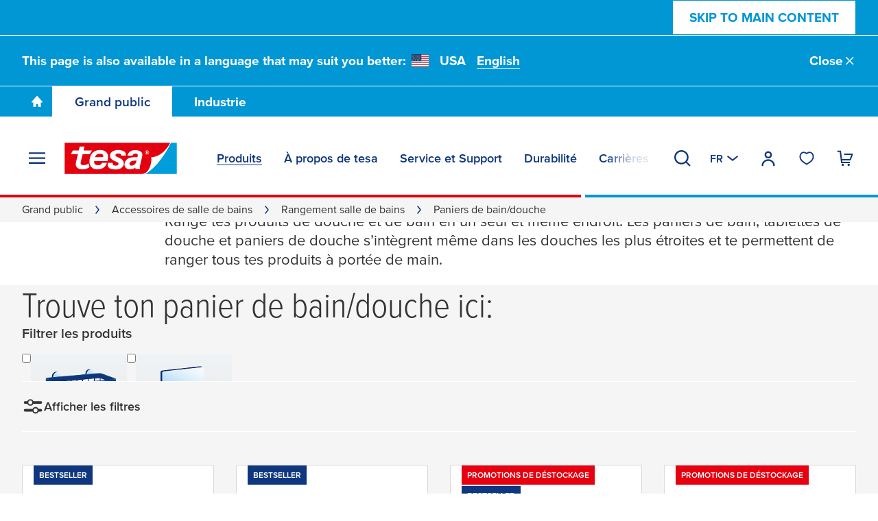

--- FILE ---
content_type: text/html; charset=UTF-8
request_url: https://www.tesa.com/fr-fr/grand-public/accessoires-de-salle-de-bains/rangement-salle-de-bains/paniers-de-bain-douche
body_size: 38914
content:
<!DOCTYPE html>
<html class="os-windows"
lang="fr"
data-locale="fr-FR"
data-generated="1769078018000">
<head>
<meta charset="UTF-8"/>
<meta http-equiv="X-UA-Compatible" content="IE=EmulateIE9">
<meta name="viewport" content="width=device-width, initial-scale=1">
<link rel="icon" href="/bundles/tesainternet/img/favicons/favicon-16x16.png" sizes="16x16">
<link rel="icon" href="/bundles/tesainternet/img/favicons/favicon-32x32.png" sizes="32x32">
<link rel="apple-touch-icon" href="/bundles/tesainternet/img/favicons/apple-touch-icon.png">
<link rel="mask-icon" href="/bundles/tesainternet/img/favicons/safari-pinned-tab.svg" color="#e3000e">
<meta name="msapplication-TileColor" content="#ffffff">
<meta name="msapplication-TileImage" content="/bundles/tesainternet/img/favicons/mstile-150x150.png">
<link rel="manifest" href="/bundles/tesainternet/pwa/manifest.json">
<title>Étagère Douche et Rangement pour Salle de Bain</title>
<meta name="description" content="Découvre notre sélection d&amp;#039;étagères de douche et solutions de rangement pour optimiser ton espace bain avec style et praticité."> <meta name="keywords" content="Étagère Douche"> <meta name="robots" content="index, follow">
<link rel="canonical" href="https://www.tesa.com/fr-fr/grand-public/accessoires-de-salle-de-bains/rangement-salle-de-bains/paniers-de-bain-douche"/>
<link rel="alternate" href="https://www.tesa.com/cs-cz/spotrebitel/koupelnove-doplnky/ulozne-prostory-v-koupelne/kosiky-do-sprchy" hreflang="cs">
<link rel="alternate" href="https://www.tesa.com/cs-cz/spotrebitel/koupelnove-doplnky/ulozne-prostory-v-koupelne/kosiky-do-sprchy" hreflang="cs-CZ">
<link rel="alternate" href="https://www.tesa.com/da-dk/forbruger/badevaerelsestilbehoer/badevaerelsesopbevaring/brusekurve" hreflang="da">
<link rel="alternate" href="https://www.tesa.com/da-dk/forbruger/badevaerelsestilbehoer/badevaerelsesopbevaring/brusekurve" hreflang="da-DK">
<link rel="alternate" href="https://www.tesa.com/de-de/buero-und-zuhause/badezimmer/badregal-und-ablage/duschablage" hreflang="de">
<link rel="alternate" href="https://www.tesa.com/de-at/buero-und-zuhause/badezimmer/badregal-und-ablage/duschablage" hreflang="de-AT">
<link rel="alternate" href="https://www.tesa.com/de-ch/buero-und-zuhause/badezimmer/badregal-und-ablage/duschablage" hreflang="de-CH">
<link rel="alternate" href="https://www.tesa.com/de-de/buero-und-zuhause/badezimmer/badregal-und-ablage/duschablage" hreflang="de-DE">
<link rel="alternate" href="https://www.tesa.com/el-gr/telikoi-katanalotes/aksesouar-mpaniou/apothikeytika-mpaniou/spogothikes" hreflang="el">
<link rel="alternate" href="https://www.tesa.com/el-gr/telikoi-katanalotes/aksesouar-mpaniou/apothikeytika-mpaniou/spogothikes" hreflang="el-GR">
<link rel="alternate" href="https://www.tesa.com/en/consumer/bathroom-accessories/bathroom-storage/shower-baskets" hreflang="en">
<link rel="alternate" href="https://www.tesa.com/en-gb/consumer/bathroom-accessories/bathroom-storage/shower-baskets" hreflang="en-GB">
<link rel="alternate" href="https://www.tesa.com/es-es/consumo/accesorios-para-el-bano/almacenamiento-en-el-bano/cestas-para-ducha" hreflang="es">
<link rel="alternate" href="https://www.tesa.com/es-es/consumo/accesorios-para-el-bano/almacenamiento-en-el-bano/cestas-para-ducha" hreflang="es-ES">
<link rel="alternate" href="https://www.tesa.com/et-ee/tavatarbija/vannitoatarvikute-liimitavad-lahendused/vannitoa-hoiukohad/dusitarvikute-hoidik" hreflang="et">
<link rel="alternate" href="https://www.tesa.com/et-ee/tavatarbija/vannitoatarvikute-liimitavad-lahendused/vannitoa-hoiukohad/dusitarvikute-hoidik" hreflang="et-EE">
<link rel="alternate" href="https://www.tesa.com/fi-fi/tee-se-itse/kylpyhuonetarvikkeet/saeilytysratkaisut-kylpyhuoneeseen/suihkukori" hreflang="fi">
<link rel="alternate" href="https://www.tesa.com/fi-fi/tee-se-itse/kylpyhuonetarvikkeet/saeilytysratkaisut-kylpyhuoneeseen/suihkukori" hreflang="fi-FI">
<link rel="alternate" href="https://www.tesa.com/fr-fr/grand-public/accessoires-de-salle-de-bains/rangement-salle-de-bains/paniers-de-bain-douche" hreflang="fr">
<link rel="alternate" href="https://www.tesa.com/fr-be/grand-public/accessoires-de-salle-de-bains/rangement-salle-de-bains/paniers-de-bain-douche" hreflang="fr-BE">
<link rel="alternate" href="https://www.tesa.com/fr-ch/grand-public/accessoires-de-salle-de-bains/rangement-salle-de-bains/paniers-de-bain-douche" hreflang="fr-CH">
<link rel="alternate" href="https://www.tesa.com/fr-fr/grand-public/accessoires-de-salle-de-bains/rangement-salle-de-bains/paniers-de-bain-douche" hreflang="fr-FR">
<link rel="alternate" href="https://www.tesa.com/hu-hu/iroda-es-otthon/fuerdoszobai-kiegeszitok/fuerdoszobai-tarolas/zuhanykosarak" hreflang="hu">
<link rel="alternate" href="https://www.tesa.com/hu-hu/iroda-es-otthon/fuerdoszobai-kiegeszitok/fuerdoszobai-tarolas/zuhanykosarak" hreflang="hu-HU">
<link rel="alternate" href="https://www.tesa.com/it-it/consumatori/accessori-bagno/appoggio-bagno/cestini-per-doccia" hreflang="it">
<link rel="alternate" href="https://www.tesa.com/it-it/consumatori/accessori-bagno/appoggio-bagno/cestini-per-doccia" hreflang="it-IT">
<link rel="alternate" href="https://www.tesa.com/lt-lt/namams-ir-biurui/vonios-aksesuarai/vonios-kambario-priemoniu-laikymas/duso-lentyneles" hreflang="lt">
<link rel="alternate" href="https://www.tesa.com/lt-lt/namams-ir-biurui/vonios-aksesuarai/vonios-kambario-priemoniu-laikymas/duso-lentyneles" hreflang="lt-LT">
<link rel="alternate" href="https://www.tesa.com/lv-lv/pateretaji/vannasistabas-piederumi/piederumi-glabasanai/dusas-piederumu-plaukti" hreflang="lv">
<link rel="alternate" href="https://www.tesa.com/lv-lv/pateretaji/vannasistabas-piederumi/piederumi-glabasanai/dusas-piederumu-plaukti" hreflang="lv-LV">
<link rel="alternate" href="https://www.tesa.com/nb-no/gjoer-det-selv/baderomstilbehoer/baderomsoppbevaring/dusjkurver" hreflang="nb">
<link rel="alternate" href="https://www.tesa.com/nb-no/gjoer-det-selv/baderomstilbehoer/baderomsoppbevaring/dusjkurver" hreflang="nb-NO">
<link rel="alternate" href="https://www.tesa.com/nl-nl/consument/accessoires-voor-de-badkamer/badkameropbergers/doucherekken" hreflang="nl">
<link rel="alternate" href="https://www.tesa.com/nl-be/consument/accessoires-voor-de-badkamer/badkameropbergers/doucherekken" hreflang="nl-BE">
<link rel="alternate" href="https://www.tesa.com/nl-nl/consument/accessoires-voor-de-badkamer/badkameropbergers/doucherekken" hreflang="nl-NL">
<link rel="alternate" href="https://www.tesa.com/pl-pl/konsument/akcesoria-lazienkowe/przechowywanie-przyborow-toaletowych/koszyki-lazienkowe" hreflang="pl">
<link rel="alternate" href="https://www.tesa.com/pl-pl/konsument/akcesoria-lazienkowe/przechowywanie-przyborow-toaletowych/koszyki-lazienkowe" hreflang="pl-PL">
<link rel="alternate" href="https://www.tesa.com/pt-pt/consumidor/acessorios-para-casa-de-banho/arrumacao-para-casa-de-banho/cestos-de-duche" hreflang="pt">
<link rel="alternate" href="https://www.tesa.com/pt-pt/consumidor/acessorios-para-casa-de-banho/arrumacao-para-casa-de-banho/cestos-de-duche" hreflang="pt-PT">
<link rel="alternate" href="https://www.tesa.com/ro-ro/consumer/accesorii-baie/suporturi-baie/etajere-baie" hreflang="ro">
<link rel="alternate" href="https://www.tesa.com/ro-ro/consumer/accesorii-baie/suporturi-baie/etajere-baie" hreflang="ro-RO">
<link rel="alternate" href="https://www.tesa.com/sk-sk/spotrebitel/kupelnove-doplnky/kupelnovy-ulozny-priestor/sprchove-kosiky" hreflang="sk">
<link rel="alternate" href="https://www.tesa.com/sk-sk/spotrebitel/kupelnove-doplnky/kupelnovy-ulozny-priestor/sprchove-kosiky" hreflang="sk-SK">
<link rel="alternate" href="https://www.tesa.com/sv-se/konsument/badrumstillbehoer/badrumsfoervaring/duschkorgar" hreflang="sv">
<link rel="alternate" href="https://www.tesa.com/sv-se/konsument/badrumstillbehoer/badrumsfoervaring/duschkorgar" hreflang="sv-SE">
<link rel="alternate" href="https://www.tesa.com/en/consumer/bathroom-accessories/bathroom-storage/shower-baskets" hreflang="x-default">
<!-- Facebook / LinkedIn -->
<meta property="og:type" content="website">
<meta property="og:url" content="https://www.tesa.com/fr-fr/grand-public/accessoires-de-salle-de-bains/rangement-salle-de-bains/paniers-de-bain-douche">
<meta property="og:title" content="Étagère Douche et Rangement pour Salle …" />
<meta property="og:description" content="Découvre notre sélection d&#039;étagères de douche et solutions de rangement pour optimiser ton espace bain avec style et praticité." />
<meta property="og:image" content="https://web.tesa.com/fr-fr/files/images/202505/2/40412,12082150_fixedwidth_6.jpg">
<meta property="og:image" content="https://web.tesa.com/fr-fr/files/images/202505/3/bad-area-teaser-shower-basket,12082133_fixedwidth_6.jpg">
<meta property="og:image" content="https://web.tesa.com/fr-fr/files/images/201805/4/paniers-de-bain-douche,718065_fixedwidth_6.jpg">
<meta property="og:image" content="https://web.tesa.com/fr-fr/files/images/202410/6/pas-de-percage,11608410_fixedwidth_6.jpg">
<meta property="og:image" content="https://web.tesa.com/fr-fr/files/images/202410/6/adhesif-inclus,11608412_fixedwidth_6.jpg">
<!-- Twitter -->
<meta name="twitter:title" content="Étagère Douche et Rangement pour Salle de Bain" />
<meta name="twitter:description" content="Découvre notre sélection d&#039;étagères de douche et solutions de rangement pour optimiser ton espace bain avec style et praticité." />
<meta name="twitter:image" content="https://web.tesa.com/fr-fr/files/images/202505/2/40412,12082150_fixedwidth_6.jpg">
<meta name="twitter:image" content="https://web.tesa.com/fr-fr/files/images/202505/3/bad-area-teaser-shower-basket,12082133_fixedwidth_6.jpg">
<meta name="twitter:image" content="https://web.tesa.com/fr-fr/files/images/201805/4/paniers-de-bain-douche,718065_fixedwidth_6.jpg">
<meta name="twitter:image" content="https://web.tesa.com/fr-fr/files/images/202410/6/pas-de-percage,11608410_fixedwidth_6.jpg">
<meta name="twitter:image" content="https://web.tesa.com/fr-fr/files/images/202410/6/adhesif-inclus,11608412_fixedwidth_6.jpg">
<style>@font-face{font-display:swap;font-family:ProximaNova;font-stretch:25% 151%;font-weight:100 1000;src:url(/relaunch2020/build/fonts/proxima_vara-latin.ee979448.woff2) format("woff2");unicode-range:u+00??,u+2013-2015,u+2018-201e,u+2039,u+203a,u+2026,u+2022,u+20ac,u+202f,u+2713,u+2717}@font-face{font-display:swap;font-family:ProximaNova;font-stretch:25% 151%;font-weight:100 1000;src:url(/relaunch2020/build/fonts/proxima_vara-latin-extended-a.77240b62.woff2) format("woff2");unicode-range:u+0100-017f}@font-face{font-display:swap;font-family:ProximaNova;font-stretch:25% 151%;font-weight:100 1000;src:url(/relaunch2020/build/fonts/proxima_vara-latin-extended-b.1ca358af.woff2) format("woff2");unicode-range:u+0180-024f}@font-face{font-display:swap;font-family:ProximaNova;font-stretch:25% 151%;font-weight:100 1000;src:url(/relaunch2020/build/fonts/proxima_vara-rest-middle.60288faf.woff2) format("woff2");unicode-range:u+0259-03c0}@font-face{font-display:swap;font-family:ProximaNova;font-stretch:25% 151%;font-weight:100 1000;src:url(/relaunch2020/build/fonts/proxima_vara-latin-extended-additional.20199507.woff2) format("woff2");unicode-range:u+1e??}@font-face{font-display:swap;font-family:ProximaNova;font-stretch:25% 151%;font-weight:100 1000;src:url(/relaunch2020/build/fonts/proxima_vara-cyrillic.4b944138.woff2) format("woff2");unicode-range:u+0400-045f,u+0490-0491,u+04b0-04b1,u+2116}@font-face{font-display:swap;font-family:ProximaNova;font-stretch:25% 151%;font-weight:100 1000;src:url(/relaunch2020/build/fonts/proxima_vara-rest.0033dd25.woff2) format("woff2");unicode-range:u+2000-200d,u+2020,u+2021,u+2030,u+2032,u+2033,u+203d,u+203e,u+2044,u+205f,u+2070,u+2071,u+2074-2079,u+207d-2089,u+208d,u+208e,u+20a1,u+20a3,u+20a4,u+20a6-20ab,u+20b4,u+20b8-20ba,u+20bc,u+20bd,u+2113,u+2116,u+2117,u+2120,u+2122,u+2126,u+212e,u+2153,u+2154,u+215b-215e,u+2190-2193,u+2202,u+2206,u+220f,u+2211,u+2212,u+2215,u+2219,u+221a,u+221e,u+222b,u+2248,u+2260,u+2264,u+2265,u+22c5,u+2318,u+25a0,u+25b2,u+25b6,u+25bc,u+25c0,u+25ca,u+25cf,u+2605,u+2610,u+2611,u+2666,u+2e18,u+f43a,u+f43b,u+f460-f473,u+f486-f489,u+f498-f49f,u+f4c6,u+f4c7,u+f4cc,u+f4cd,u+f4d2-f4d7,u+f50a,u+f50b,u+f50e-f539,u+f53c-f54d,u+f8ff,u+fb01,u+fb02}@font-face{font-family:"system-ui";font-style:normal;font-weight:400;src:local(".SFNSText-Regular"),local(".HelveticaNeueDeskInterface-Regular"),local(".LucidaGrandeUI"),local("Segoe UI"),local("Ubuntu"),local("Roboto-Regular"),local("DroidSans"),local("Tahoma")}@font-face{font-family:"system-ui";font-style:normal;font-weight:500;src:local(".SFNSText-Medium"),local(".HelveticaNeueDeskInterface-MediumP4"),local(".LucidaGrandeUI"),local("Segoe UI Semibold"),local("Ubuntu Medium"),local("Roboto-Medium"),local("DroidSans-Bold"),local("Tahoma Bold")}.fade-in-loaded{opacity:0;transition:opacity .1s ease}html.-loaded .fade-in-loaded{opacity:1}.lazy-loading-placeholder{overflow:hidden}.lazy-loading-placeholder:before{background-color:#ececed;content:"";height:100%;left:0;position:absolute;top:0;width:100%;z-index:-2}.lazy-loading-placeholder:after{animation:shine 1.6s linear infinite;background-image:radial-gradient(circle,#fffc 0,#fff0 70.711%);background-size:contain;content:"";height:100%;position:absolute;right:100%;top:0;transform:translateX(50%);width:100%;z-index:-1}@keyframes shine{0%{transform:translateX(0)}to{transform:translateX(200%)}}[v-cloak]{display:none!important}media-wrapper{display:block;height:100%}.country-switcher>.accordion--inactive .flag-icon{background-image:none}.country-switcher>.accordion--inactive .country-link .link{display:none}</style>
<link rel="stylesheet" href="/relaunch2020/build/critical-render-blocking.cf28a28f.css">
<link rel="stylesheet" href="/relaunch2020/build/6056.83345a41.css">
<link rel="stylesheet" href="/relaunch2020/build/relaunch-2020.21cdced6.css">
<script>
(()=> {
const pageMetaInformation = {"ga_websiteType": "internet",
"ga_countryLanguage": "fr_FR",
"ga_pageAge": "",
"ga_cmsId": "cms-718064",
"ga_cmsTitle": "Paniers de bain\/douche",
"ga_businessSegment": "consumer",
"ga_area": "bath-accessoires",
"ga_pageType": "Consumer Page",
"ga_masterTitle": "10910612-Shower Baskets",
"ga_masterPath": "\/consumer\/smart-bath-accessories\/bathroom-shelves-and-storage\/shower-baskets",
"ga_catchLine": "\/consumer\/bath-accessoires",
"intern": document.cookie.indexOf("tesa-internal=1") >= 0 ? 1 : 0};
if (localStorage.getItem("userEmailData")) {
const storedUserEmailData = JSON.parse(localStorage.getItem("userEmailData"));
if (storedUserEmailData.swAccount) {
pageMetaInformation["ga_userMail"] = storedUserEmailData.swAccount;
}
if (storedUserEmailData.backInStock) {
pageMetaInformation["ga_userMailBackInStock"] = storedUserEmailData.backInStock;
} 
for (const [key, value] of Object.entries(storedUserEmailData)) {
if (key.startsWith("userMailForm_")) {
pageMetaInformation['ga_' + key] = value;
}
}
if (storedUserEmailData.additionalData) {
for (const [key, value] of Object.entries(storedUserEmailData.additionalData)) {
pageMetaInformation['ga_user' + key[0].toUpperCase() + key.slice(1)] = value;
}
}
}
window.dataLayer = window.dataLayer || [];
window.dataLayer.push(pageMetaInformation);
})();
</script>
<script>var cmpConsentManagement = true;</script>
<script type="text/javascript" data-cmp-ab="1">window.cmp_customlanguages = [{"l":"DE-AT","i":"at","r":0,"t":""},{"l":"FR-BE","i":"be","r":0,"t":"FR"},{"l":"NL-BE","i":"be","r":0,"t":"NL"},{"l":"EN-GB","i":"gb","r":0,"t":"EN"},{"l":"FR-CH","i":"ch","r":0,"t":"FR-ch"},{"l":"DE-CH","i":"ch","r":0,"t":"DE"},{"l":"EN-IE","i":"ir","r":0,"t":"EN"},{"l":"DE-SW","i":"de","r":0,"t":"DE"},{"l":"DE-DE","i":"de","r":0,"t":"DE"},{"l":"TH-TH","i":"th","r":0,"t":"TH"},{"l":"PT-BR","i":"br","r":0,"t":"PT"},{"l":"EN-SW","i":"en","r":0,"t":"EN"},{"l":"DE-APP","i":"de","r":0,"t":"DE-app"},{"l":"EN-AU","i":"au","r":0,"t":"EN"}];</script>
<script>if(!("gdprAppliesGlobally" in window)){window.gdprAppliesGlobally=true}if(!("cmp_id" in window)||window.cmp_id<1){window.cmp_id=0}if(!("cmp_cdid" in window)){window.cmp_cdid="9f9ad47a81ae5"}if(!("cmp_params" in window)){window.cmp_params=""}if(!("cmp_host" in window)){window.cmp_host="c.delivery.consentmanager.net"}if(!("cmp_cdn" in window)){window.cmp_cdn="cdn.consentmanager.net"}if(!("cmp_proto" in window)){window.cmp_proto="https:"}if(!("cmp_codesrc" in window)){window.cmp_codesrc="1"}window.cmp_getsupportedLangs=function(){var b=["DE","EN","FR","IT","NO","DA","FI","ES","PT","RO","BG","ET","EL","GA","HR","LV","LT","MT","NL","PL","SV","SK","SL","CS","HU","RU","SR","ZH","TR","UK","AR","BS","JA","CY"];if("cmp_customlanguages" in window){for(var a=0;a<window.cmp_customlanguages.length;a++){b.push(window.cmp_customlanguages[a].l.toUpperCase())}}return b};window.cmp_getRTLLangs=function(){var a=["AR"];if("cmp_customlanguages" in window){for(var b=0;b<window.cmp_customlanguages.length;b++){if("r" in window.cmp_customlanguages[b]&&window.cmp_customlanguages[b].r){a.push(window.cmp_customlanguages[b].l)}}}return a};window.cmp_getlang=function(a){if(typeof(a)!="boolean"){a=true}if(a&&typeof(cmp_getlang.usedlang)=="string"&&cmp_getlang.usedlang!==""){return cmp_getlang.usedlang}return window.cmp_getlangs()[0]};window.cmp_extractlang=function(a){if(a.indexOf("cmplang=")!=-1){a=a.substr(a.indexOf("cmplang=")+8,2).toUpperCase();if(a.indexOf("&")!=-1){a=a.substr(0,a.indexOf("&"))}}else{a=""}return a};window.cmp_getlangs=function(){var g=window.cmp_getsupportedLangs();var c=[];var f=location.hash;var e=location.search;var j="cmp_params" in window?window.cmp_params:"";var a="languages" in navigator?navigator.languages:[];if(cmp_extractlang(f)!=""){c.push(cmp_extractlang(f))}else{if(cmp_extractlang(e)!=""){c.push(cmp_extractlang(e))}else{if(cmp_extractlang(j)!=""){c.push(cmp_extractlang(j))}else{if("cmp_setlang" in window&&window.cmp_setlang!=""){c.push(window.cmp_setlang.toUpperCase())}else{if("cmp_langdetect" in window&&window.cmp_langdetect==1){c.push(window.cmp_getPageLang())}else{if(a.length>0){for(var d=0;d<a.length;d++){c.push(a[d])}}if("language" in navigator){c.push(navigator.language)}if("userLanguage" in navigator){c.push(navigator.userLanguage)}}}}}}var h=[];for(var d=0;d<c.length;d++){var b=c[d].toUpperCase();if(b.length<2){continue}if(g.indexOf(b)!=-1){h.push(b)}else{if(b.indexOf("-")!=-1){b=b.substr(0,2)}if(g.indexOf(b)!=-1){h.push(b)}}}if(h.length==0&&typeof(cmp_getlang.defaultlang)=="string"&&cmp_getlang.defaultlang!==""){return[cmp_getlang.defaultlang.toUpperCase()]}else{return h.length>0?h:["EN"]}};window.cmp_getPageLangs=function(){var a=window.cmp_getXMLLang();if(a!=""){a=[a.toUpperCase()]}else{a=[]}a=a.concat(window.cmp_getLangsFromURL());return a.length>0?a:["EN"]};window.cmp_getPageLang=function(){var a=window.cmp_getPageLangs();return a.length>0?a[0]:""};window.cmp_getLangsFromURL=function(){var c=window.cmp_getsupportedLangs();var b=location;var m="toUpperCase";var g=b.hostname[m]()+".";var a=b.pathname[m]()+"/";a=a.split("_").join("-");var f=[];for(var e=0;e<c.length;e++){var j=a.substring(0,c[e].length+1);if(g.substring(0,c[e].length+1)==c[e]+"."){f.push(c[e][m]())}else{if(c[e].length==5){var k=c[e].substring(3,5)+"-"+c[e].substring(0,2);if(g.substring(0,k.length+1)==k+"."){f.push(c[e][m]())}}else{if(j==c[e]+"/"||j=="/"+c[e]){f.push(c[e][m]())}else{if(j==c[e].replace("-","/")+"/"||j=="/"+c[e].replace("-","/")){f.push(c[e][m]())}else{if(c[e].length==5){var k=c[e].substring(3,5)+"-"+c[e].substring(0,2);var h=a.substring(0,k.length+1);if(h==k+"/"||h==k.replace("-","/")+"/"){f.push(c[e][m]())}}}}}}}return f};window.cmp_getXMLLang=function(){var c=document.getElementsByTagName("html");if(c.length>0){var c=c[0]}else{c=document.documentElement}if(c&&c.getAttribute){var a=c.getAttribute("xml:lang");if(typeof(a)!="string"||a==""){a=c.getAttribute("lang")}if(typeof(a)=="string"&&a!=""){var b=window.cmp_getsupportedLangs();return b.indexOf(a.toUpperCase())!=-1||b.indexOf(a.substr(0,2).toUpperCase())!=-1?a:""}else{return""}}};(function(){var C=document;var D=C.getElementsByTagName;var o=window;var t="";var h="";var k="";var E=function(e){var i="cmp_"+e;e="cmp"+e+"=";var d="";var l=e.length;var I=location;var J=I.hash;var w=I.search;var u=J.indexOf(e);var H=w.indexOf(e);if(u!=-1){d=J.substring(u+l,9999)}else{if(H!=-1){d=w.substring(H+l,9999)}else{return i in o&&typeof(o[i])!=="function"?o[i]:""}}var G=d.indexOf("&");if(G!=-1){d=d.substring(0,G)}return d};var j=E("lang");if(j!=""){t=j;k=t}else{if("cmp_getlang" in o){t=o.cmp_getlang().toLowerCase();h=o.cmp_getlangs().slice(0,3).join("_");k=o.cmp_getPageLangs().slice(0,3).join("_");if("cmp_customlanguages" in o){var m=o.cmp_customlanguages;for(var y=0;y<m.length;y++){var a=m[y].l.toLowerCase();if(a==t){t="en"}}}}}var q=("cmp_proto" in o)?o.cmp_proto:"https:";if(q!="http:"&&q!="https:"){q="https:"}var n=("cmp_ref" in o)?o.cmp_ref:location.href;if(n.length>300){n=n.substring(0,300)}var A=function(d){var K=C.createElement("script");K.setAttribute("data-cmp-ab","1");K.type="text/javascript";K.async=true;K.src=d;var J=["body","div","span","script","head"];var w="currentScript";var H="parentElement";var l="appendChild";var I="body";if(C[w]&&C[w][H]){C[w][H][l](K)}else{if(C[I]){C[I][l](K)}else{for(var u=0;u<J.length;u++){var G=D(J[u]);if(G.length>0){G[0][l](K);break}}}}};var b=E("design");var c=E("regulationkey");var z=E("gppkey");var s=E("att");var f=o.encodeURIComponent;var g=false;try{g=C.cookie.length>0}catch(B){g=false}var x=E("darkmode");if(x=="0"){x=0}else{if(x=="1"){x=1}else{try{if("matchMedia" in window&&window.matchMedia){var F=window.matchMedia("(prefers-color-scheme: dark)");if("matches" in F&&F.matches){x=1}}}catch(B){x=0}}}var p=q+"//"+o.cmp_host+"/delivery/cmp.php?";p+=("cmp_id" in o&&o.cmp_id>0?"id="+o.cmp_id:"")+("cmp_cdid" in o?"&cdid="+o.cmp_cdid:"")+"&h="+f(n);p+=(b!=""?"&cmpdesign="+f(b):"")+(c!=""?"&cmpregulationkey="+f(c):"")+(z!=""?"&cmpgppkey="+f(z):"");p+=(s!=""?"&cmpatt="+f(s):"")+("cmp_params" in o?"&"+o.cmp_params:"")+(g?"&__cmpfcc=1":"");p+=(x>0?"&cmpdarkmode=1":"");A(p+"&l="+f(t)+"&ls="+f(h)+"&lp="+f(k)+"&o="+(new Date()).getTime());var r="js";var v=E("debugunminimized")!=""?"":".min";if(E("debugcoverage")=="1"){r="instrumented";v=""}if(E("debugtest")=="1"){r="jstests";v=""}A(q+"//"+o.cmp_cdn+"/delivery/"+r+"/cmp_final"+v+".js")})();window.cmp_rc=function(c,b){var l="";try{l=document.cookie}catch(h){l=""}var j="";var f=0;var g=false;while(l!=""&&f<100){f++;while(l.substr(0,1)==" "){l=l.substr(1,l.length)}var k=l.substring(0,l.indexOf("="));if(l.indexOf(";")!=-1){var m=l.substring(l.indexOf("=")+1,l.indexOf(";"))}else{var m=l.substr(l.indexOf("=")+1,l.length)}if(c==k){j=m;g=true}var d=l.indexOf(";")+1;if(d==0){d=l.length}l=l.substring(d,l.length)}if(!g&&typeof(b)=="string"){j=b}return(j)};window.cmp_stub=function(){var a=arguments;__cmp.a=__cmp.a||[];if(!a.length){return __cmp.a}else{if(a[0]==="ping"){if(a[1]===2){a[2]({gdprApplies:gdprAppliesGlobally,cmpLoaded:false,cmpStatus:"stub",displayStatus:"hidden",apiVersion:"2.2",cmpId:31},true)}else{a[2](false,true)}}else{if(a[0]==="getUSPData"){a[2]({version:1,uspString:window.cmp_rc("__cmpccpausps","1---")},true)}else{if(a[0]==="getTCData"){__cmp.a.push([].slice.apply(a))}else{if(a[0]==="addEventListener"||a[0]==="removeEventListener"){__cmp.a.push([].slice.apply(a))}else{if(a.length==4&&a[3]===false){a[2]({},false)}else{__cmp.a.push([].slice.apply(a))}}}}}}};window.cmp_dsastub=function(){var a=arguments;a[0]="dsa."+a[0];window.cmp_gppstub(a)};window.cmp_gppstub=function(){var c=arguments;__gpp.q=__gpp.q||[];if(!c.length){return __gpp.q}var h=c[0];var g=c.length>1?c[1]:null;var f=c.length>2?c[2]:null;var a=null;var j=false;if(h==="ping"){a=window.cmp_gpp_ping();j=true}else{if(h==="addEventListener"){__gpp.e=__gpp.e||[];if(!("lastId" in __gpp)){__gpp.lastId=0}__gpp.lastId++;var d=__gpp.lastId;__gpp.e.push({id:d,callback:g});a={eventName:"listenerRegistered",listenerId:d,data:true,pingData:window.cmp_gpp_ping()};j=true}else{if(h==="removeEventListener"){__gpp.e=__gpp.e||[];a=false;for(var e=0;e<__gpp.e.length;e++){if(__gpp.e[e].id==f){__gpp.e[e].splice(e,1);a=true;break}}j=true}else{__gpp.q.push([].slice.apply(c))}}}if(a!==null&&typeof(g)==="function"){g(a,j)}};window.cmp_gpp_ping=function(){return{gppVersion:"1.1",cmpStatus:"stub",cmpDisplayStatus:"hidden",signalStatus:"not ready",supportedAPIs:["2:tcfeuv2","5:tcfcav1","7:usnat","8:usca","9:usva","10:usco","11:usut","12:usct"],cmpId:31,sectionList:[],applicableSections:[0],gppString:"",parsedSections:{}}};window.cmp_addFrame=function(b){if(!window.frames[b]){if(document.body){var a=document.createElement("iframe");a.style.cssText="display:none";if("cmp_cdn" in window&&"cmp_ultrablocking" in window&&window.cmp_ultrablocking>0){a.src="//"+window.cmp_cdn+"/delivery/empty.html"}a.name=b;a.setAttribute("title","Intentionally hidden, please ignore");a.setAttribute("role","none");a.setAttribute("tabindex","-1");document.body.appendChild(a)}else{window.setTimeout(window.cmp_addFrame,10,b)}}};window.cmp_msghandler=function(d){var a=typeof d.data==="string";try{var c=a?JSON.parse(d.data):d.data}catch(f){var c=null}if(typeof(c)==="object"&&c!==null&&"__cmpCall" in c){var b=c.__cmpCall;window.__cmp(b.command,b.parameter,function(h,g){var e={__cmpReturn:{returnValue:h,success:g,callId:b.callId}};d.source.postMessage(a?JSON.stringify(e):e,"*")})}if(typeof(c)==="object"&&c!==null&&"__uspapiCall" in c){var b=c.__uspapiCall;window.__uspapi(b.command,b.version,function(h,g){var e={__uspapiReturn:{returnValue:h,success:g,callId:b.callId}};d.source.postMessage(a?JSON.stringify(e):e,"*")})}if(typeof(c)==="object"&&c!==null&&"__tcfapiCall" in c){var b=c.__tcfapiCall;window.__tcfapi(b.command,b.version,function(h,g){var e={__tcfapiReturn:{returnValue:h,success:g,callId:b.callId}};d.source.postMessage(a?JSON.stringify(e):e,"*")},b.parameter)}if(typeof(c)==="object"&&c!==null&&"__gppCall" in c){var b=c.__gppCall;window.__gpp(b.command,function(h,g){var e={__gppReturn:{returnValue:h,success:g,callId:b.callId}};d.source.postMessage(a?JSON.stringify(e):e,"*")},"parameter" in b?b.parameter:null,"version" in b?b.version:1)}if(typeof(c)==="object"&&c!==null&&"__dsaCall" in c){var b=c.__dsaCall;window.__dsa(b.command,function(h,g){var e={__dsaReturn:{returnValue:h,success:g,callId:b.callId}};d.source.postMessage(a?JSON.stringify(e):e,"*")},"parameter" in b?b.parameter:null,"version" in b?b.version:1)}};window.cmp_setStub=function(a){if(!(a in window)||(typeof(window[a])!=="function"&&typeof(window[a])!=="object"&&(typeof(window[a])==="undefined"||window[a]!==null))){window[a]=window.cmp_stub;window[a].msgHandler=window.cmp_msghandler;window.addEventListener("message",window.cmp_msghandler,false)}};window.cmp_setGppStub=function(a){if(!(a in window)||(typeof(window[a])!=="function"&&typeof(window[a])!=="object"&&(typeof(window[a])==="undefined"||window[a]!==null))){window[a]=window.cmp_gppstub;window[a].msgHandler=window.cmp_msghandler;window.addEventListener("message",window.cmp_msghandler,false)}};if(!("cmp_noiframepixel" in window)){window.cmp_addFrame("__cmpLocator")}if((!("cmp_disableusp" in window)||!window.cmp_disableusp)&&!("cmp_noiframepixel" in window)){window.cmp_addFrame("__uspapiLocator")}if((!("cmp_disabletcf" in window)||!window.cmp_disabletcf)&&!("cmp_noiframepixel" in window)){window.cmp_addFrame("__tcfapiLocator")}if((!("cmp_disablegpp" in window)||!window.cmp_disablegpp)&&!("cmp_noiframepixel" in window)){window.cmp_addFrame("__gppLocator")}if((!("cmp_disabledsa" in window)||!window.cmp_disabledsa)&&!("cmp_noiframepixel" in window)){window.cmp_addFrame("__dsaLocator")}window.cmp_setStub("__cmp");if(!("cmp_disabletcf" in window)||!window.cmp_disabletcf){window.cmp_setStub("__tcfapi")}if(!("cmp_disableusp" in window)||!window.cmp_disableusp){window.cmp_setStub("__uspapi")}if(!("cmp_disablegpp" in window)||!window.cmp_disablegpp){window.cmp_setGppStub("__gpp")}if(!("cmp_disabledsa" in window)||!window.cmp_disabledsa){window.cmp_setGppStub("__dsa")};</script>
<script>
window.cmpLayerIsVisible = false;
window.__cmp("addEventListener", ["consentscreen", () => {
window.cmpLayerIsVisible = true;
}, false], null);
window.__cmp("addEventListener", ["consentscreenoff", () => {
window.cmpLayerIsVisible = false;
}, false], null);
</script>
<script>var trackGa4Event,trackEvent,trackEEC,trackPageAge,trackCustomEvent;!function(){if(window.cmpConsentManagement){var e=[],t=function(){return!!(dataLayer||[]).find(function(e){return"cmpEvent"===e.event})},a=t();if(!a){window.dataLayer=window.dataLayer||[];var n=setInterval(function(){(a=t())&&(clearInterval(n),e.forEach(function(e){r(e)}))},100)}}trackEvent=function(){var e,t,a,n,o,c,l;console.warn("LEGACY trackEvent called",arguments),console.trace("LEGACY trackEvent called",arguments);var d={};switch(typeof arguments[0]){case"object":for(var i in t=void 0!==arguments[0].name?arguments[0].name:"",a=void 0!==arguments[0].category?arguments[0].category:"",n=void 0!==arguments[0].action?arguments[0].action:"",o=void 0!==arguments[0].label?arguments[0].label:"",c=void 0!==arguments[0].value?arguments[0].value:"",l=void 0!==arguments[0].module?arguments[0].module:"",arguments[0])arguments[0].hasOwnProperty(i)&&"ga_"===i.substr(0,3)&&(d[i]=arguments[0][i]);break;case"string":a=arguments[0],n=arguments.length>1?arguments[1]:"",o=arguments.length>2?arguments[2]:"",c=arguments.length>3?arguments[3]:""}if(a&&n){for(var v in c=parseInt(c,10),e={event:t||"ga_event",eventCategory:a,eventAction:n,eventLabel:o,eventValue:isNaN(c)?null:c,module:l},d)e[v]=d[v];r(e)}},trackGa4Event=({name:e,details:t})=>{const a={event:"ga4_event",event_name:e,...t&&{[e]:t}};r(a)},trackEEC=function(){console.warn("LEGACY trackEEC called",arguments),console.trace("LEGACY trackEEC called",arguments),r({event:"EEC"+arguments[0],ecommerce:arguments[1]})},trackPageAge=function(){var e=Math.round((Date.now()-document.querySelector("html[data-generated]").dataset.generated)/1e3/60/60);"undefined"!=typeof dataLayer&&(dataLayer[0].ga_pageAge=e<=6?"0-6h":e<=24?"6-24h":e<=48?"1-2t":e<=168?"2-7t":e<=672?"7-28t":">28t")},trackCustomEvent=function(e){r(e)};var r=function(t){"undefined"!=typeof console&&console.log(t),"undefined"!=typeof dataLayer&&(!window.cmpConsentManagement||a?dataLayer:e).push(t)};window.addEventListener("trackEvent",function(e){var t;arguments.length>1?t=Array.prototype.slice.call(arguments,1):void 0!==e.detail&&(t=e.detail instanceof Array?e.detail:[e.detail]),trackEvent.apply(null,t)})}();</script>
<script>
var requiredModules = [];
</script>
<script>
window.tesaAppData = {"assets":{"spritemap":"\/relaunch2020\/build\/icons\/spritemap.cc3479235831d6be4675.svg"},"screenshot":false,"segment_cookie":"segment","friendly_captcha_public_key":"FCMSFC9RI0IASV8O","dhl_public_key":"","paypal_client_id":"AdRHNp7KGLe9c9Yz6d-0FtgndRgDopmcH3RmWEUyLt2EF1sB6EcP8qSPPICbrD53soX9fvTuRQHvGhOT","mollie_public_key":"pfl_mjA9wPU6x2","content_data_endpoint":"\/fr-fr\/content-data-endpoint.json","additional_product_components_data_endpoint":"\/fr-fr\/additional-product-components.json","main_segments":[{"name":"consumer","rootUrl":"\/\/www.tesa.com\/fr-fr\/grand-public","rootPageId":"80859"},{"name":"industry","rootUrl":"\/\/www.tesa.com\/fr-fr\/industrie","rootPageId":"81982"}],"stickyComponents":["crossLinkTeaser"],"label_replacements":{"apps.shop":{"%privacy_policy_url%":"https:\/\/www.tesa.com\/fr-fr\/a-propos-de-tesa\/legal-information\/politique-confidentialite","%privacy_policy_ecom_url%":"#","%terms_conditions_url%":"https:\/\/www.tesa.com\/fr-fr\/grand-public\/conditions-generales-de-vente","%cancellation_policy_url%":"https:\/\/www.tesa.com\/fr-fr\/grand-public\/formulaire-type-de-retractation","%cart_url%":"\/fr-fr\/grand-public\/shop-cart"},"modules.form":{"%privacy_policy_url%":"https:\/\/www.tesa.com\/fr-fr\/a-propos-de-tesa\/legal-information\/politique-confidentialite"},"modules.microsoft_dynamics_form":{"%privacy_policy_url%":"https:\/\/www.tesa.com\/fr-fr\/a-propos-de-tesa\/legal-information\/politique-confidentialite"}},"label_endpoint":"\/fr-fr\/_api\/labels","newsletter_subscription_endpoint":"\/fr-fr\/consumer\/newsletter\/add-receiver","newsletter_check_endpoint":"\/fr-fr\/consumer\/newsletter\/check-receiver","product_buy_online_data_endpoint":"\/fr-fr\/product-buy-online.json","shopware":{"enabled":true,"store_api_url":"https:\/\/production-shopware6.tesa.com\/store-api\/","store_api_access_key":"SWSCUHPWEXJKEXKWAFBZAKZMNA","storefront_url":"https:\/\/production-shopware6.tesa.com\/fr-fr"},"product_data_endpoint":"\/fr-fr\/product-data-endpoint.json"}
</script>
<script>
var activeHeaderSegment = localStorage.getItem("activeHeaderSegment");
var pageSegment = "consumer";
var activeSegment = pageSegment;
var mainSegmentNames = window.tesaAppData.main_segments.map((segment) => segment.name);
if (activeHeaderSegment && mainSegmentNames.includes(activeHeaderSegment) && !mainSegmentNames.includes(pageSegment)) {
var reloadHeaderData = true;
activeSegment = activeHeaderSegment;
document.querySelector('html').classList.add('-hide-header-links');
}
</script>
</head>
<body class="segment--consumer -has-header-2022 -has-breadcrumb"
>
<script>window.gtmClientId='GTM-K8ZBC2';</script>
<script>if ('undefined' !== typeof trackPageAge) trackPageAge();</script>
<!--[if IE]>
<div class="browser-not-supported" data-nosnippet>
<div class="browser-not-supported__content-wrapper">
<div class="browser-not-supported__logo">
<svg viewBox="0 0 258 71" xmlns="http://www.w3.org/2000/svg"><g fill="none" fill-rule="evenodd"><path fill="#FFF" fill-rule="nonzero" d="M176.8 71H0V.1h257.3V71h-80.5"/><path d="M241.1.1H0V71h176.8c8.8 0 14.6-7.6 17.9-16 3.5-9 4.2-18.9 2.5-21.8C227.8 30.7 241.1.1 241.1.1z" fill="#E30613"/><path d="M69 32.7s2.1-8.1 11.1-8c10.2-.2 7.7 8 7.7 8H69zM60.4 55c-3.3-3.8-5-9.4-3.7-16.9 0 0 1.5-22.6 25.4-21.8 11.3.8 16 6.6 16.8 13.6.6 5.4-1.4 11.8-1.4 11.8H67.3s-2.4 8.6 7.6 9.5c8.8.6 10.1-5.5 10.2-5.5h11.1s-.9 5.1-5.5 9.4c-3.4 3.2-8.9 5.9-17.7 5.4-4.9-.1-9.5-1.9-12.6-5.5z" fill="#FFF"/><path d="M56.2 55.6s-7.6 6-17.8 4.9c-5-.1-9.3-2.2-11.6-5.5-1.4-2-2.1-4.5-1.8-7.3.9-6.1 5-21.7 5-21.7H13.6l4.9-8.8h13.3l2.2-9h10.8L43 17.3h19.2L57 26.2H40.8l-4.1 16.5s-2.2 6 2.1 7.6C47.1 53 54.4 47 54.4 47l1.8 8.6zm63.3 5.1c-16.3.6-17.1-3.4-18.4-3.7-.7-.6-1.3-1.3-1.7-2-2.6-4.2-.6-9.4-.6-9.4h10.8s-1.9 6.9 7.2 6.5c8.2-.4 5.9-5.5 5.8-5.5-.7-3.7-13.9-4.6-18.5-13.3-3.7-12.2 10.2-16.2 10.8-16.1 12.9-2.9 20.1 2 20.1 2 5.9 3.1 4.8 10 4.8 10H129s.8-4.8-6.7-4.9c-7.7.1-6.3 4.7-6.3 4.7 1 3.5 12.7 5.9 15.9 10 4.7 6.1 3.6 11.9-.1 16-2.9 3.3-7.6 5.4-12.3 5.7z" fill="#FFF"/><path d="M164 40.7c-.1 9.9-13.3 15-16 8.4-.6-10.5 16-8.3 16-8.4zm7.6 14.3c-.2 2 .3 4.7.3 4.7h-10.1l-.4-2.9s-4.5 3.6-12.6 3.8c0 0-7.3.1-10.7-5.7-.5-.9-1-2-1.3-3.3 0 0-1.6-8.6 6.6-15.2 6.5-5.1 22.3-3.5 22.3-3.5s4.6-8.6-3.5-8.4c-6.4-.4-7.3 4.6-7.3 4.6h-11.6c2.5-12.1 14.9-12.5 14.9-12.5s7.1-1.4 13.4 2c8.4 3.8 5.6 11.4 5.6 11.4s-5.5 23.3-5.2 23.6c-.2.4-.3.9-.4 1.4z" fill="#FFF"/><path d="M242.8.1h14.5V71h-72.9C218.5 52.5 242.8.1 242.8.1" fill="#009DDF" fill-rule="nonzero"/><path d="M188.4 20.3c.3.1.4.3.4.6s-.1.5-.3.6c-.2.1-.4.2-.7.2h-.5v-1.5h.3c.4 0 .6 0 .8.1zm-2.5 4.2h1.4v-1.9h.6c.2 0 .4 0 .5.1.2.1.3.2.4.4 0 .1.1.3.1.6s0 .6.1.7h1.3l-.1-.3v-.6c0-.5-.2-.9-.5-1.2-.2-.1-.4-.2-.7-.3.4 0 .7-.2.9-.4.2-.2.4-.5.4-1 0-.6-.2-1-.7-1.2-.3-.1-.6-.2-1-.3H186v5.4h-.1z" fill="#FFF"/><path d="M185.2 19.1c.8-.8 1.7-1.2 2.8-1.2 1.1 0 2 .4 2.8 1.2.8.8 1.1 1.7 1.1 2.7 0 1.1-.4 2-1.1 2.8-.8.8-1.7 1.2-2.7 1.2-1.1 0-2-.4-2.8-1.1a3.7 3.7 0 0 1-1.1-2.8c-.1-1.1.3-2 1-2.8zm6.1 6.1c.9-.9 1.4-2 1.4-3.4 0-1.3-.5-2.4-1.4-3.3-.9-.9-2-1.4-3.3-1.4-1.2 0-2.3.4-3.2 1.3-1 .9-1.5 2.1-1.5 3.4 0 1.3.5 2.4 1.4 3.4a4.6 4.6 0 0 0 6.6 0z" fill="#FFF"/></g></svg> </div>
<div class="browser-not-supported__text-wrapper">
<div class="headline headline--3 module-headline">Your web browser is not supported.</div>
<div class="copy browser-not-supported__subline">There are 2 possible reasons why you are seeing this message:</div>
<ul class="browser-not-supported__notes-list">
<li><b>If you are running a browser that is not supported altogether,</b> e.g. Microsoft Internet Explorer. Please use another browser like Microsoft Edge, Apple Safari, Google Chrome, etc. Check-out the <a href="https://browsehappy.com/?locale=en" target="_blank" rel="noopener noreferrer">link</a> for further info.</li>
<li><b>You are running an outdated version of a supported browser,</b> please make sure to update your browser regularly. Using the latest version of a browser will help you to stay safe on the internet and will provide the best possible experience.</li>
</ul>
</div>
</div>
</div>
<![endif]-->
<nav class="skip-to-main-content-banner" aria-labelledby="skip-link">
<div class="container skip-to-main-content-banner__container">
<a href="#main-content" id="skip-link" class="button button--inline button--cta-2 button--on-blue-bg button--narrow skip-to-main-content-banner__link js-skip-to-main-content-link"
>Skip to main content</a>
</div>
</nav>
<div id="important-messages" class="important-messages-container js-important-messages-container" data-config="{&quot;ajaxUrl&quot;:&quot;\/fr-fr\/website-messages&quot;,&quot;locale&quot;:&quot;fr_FR&quot;,&quot;segment&quot;:&quot;consumer&quot;,&quot;labels&quot;:{&quot;d&quot;:&quot;Days&quot;,&quot;h&quot;:&quot;Hours&quot;,&quot;m&quot;:&quot;Minutes&quot;,&quot;s&quot;:&quot;Seconds&quot;}}">
<script>const COLORS={brandBlue:"#0097D4",statusYellow:"#ffd733",black:"#333333"},LOCALE_STORAGE_KEY="importantMessages",LOCALE_STORAGE_KEY_DISMISSED_IDS="dismissedImportantids";class ImportantMessageCoordinator{constructor(n){this.config=JSON.parse(n.dataset.config||"{}");let e=[];const s=window.tesaAppData?.importantMessages||[],t=JSON.parse(localStorage.getItem("dismissedImportantids")||"[]");(async()=>{e=this.getMessagesFromLocaleStorage(this.config.locale)||await this.fetchMessagesFromServer(this.config.ajaxUrl)||[],e.push(...s),e=e.filter(n=>!(n.segment&&n.segment!==this.config.segment||t.includes(n.id))),e.length?(window.tesaAppData.importantMessages=e,window.dispatchEvent(new CustomEvent("renderImportantMessageBanners")),e.forEach(e=>{new ImportantMessageBanner(e,n,this.config.labels)})):(n.remove(),window.tesaAppData.importantMessages=[])})()}getMessagesFromLocaleStorage(n){const e=JSON.parse(localStorage.getItem(LOCALE_STORAGE_KEY)||"{}");return!(!e.messages?.[n]||e.expirationTime&&!(e.expirationTime>=+new Date))&&e.messages[n]}async fetchMessagesFromServer(n){try{const e=await fetch(n,{method:"GET"});if(!e.ok)throw new Error(`Failed to fetch data. Status: ${e.status}`);const s=await e.json();return s.expirationTime&&this.setMessagesToLocaleStorage(s.messages,s.expirationTime),s.messages}catch(n){console.warn("fetchMessagesFromServer failed",n)}}setMessagesToLocaleStorage(n,e){localStorage.setItem(LOCALE_STORAGE_KEY,JSON.stringify({expirationTime:+new Date+1e3*e,messages:{[this.config.locale]:[...n]}}))}}class ImportantMessageBanner{constructor(n,e,s){n.isDismissable=n.isDismissable??!0,"countdown"===n.format?this.renderCountdownBanner(n,e,s):this.renderBanner(n,e)}renderBanner(n,e){const s=document.createElement("div");s.classList.add("important-message-banner"),s.classList.add(`countdown-banner--${n.color}`);const t=`\n <div class="container">\n <div class="important-message-banner__content-wrapper">\n <p class="important-message-banner__message">${n.message}</p>\n ${n.isDismissable?`\n <button type="button"\n class="important-message-banner__close-button js-close-button"\n >\n <svg class="icon important-message-banner__close-icon">\n <use href="${window.tesaAppData?.assets?.spritemap}#icon-close"></use>\n </svg>\n </button>\n `:""}\n </div>\n </div>`;s.innerHTML=t,e.append(s)}renderCountdownBanner(n,e,s){const t=document.createElement("div");t.classList.add("countdown-banner"),t.classList.add("countdown-banner--prerender"),n.bgDesktop||n.bgMobile||t.classList.add(`countdown-banner--${n.color}`);const a=`\n <div class="container">\n <div class="countdown-banner__content-wrapper">\n ${n.isDismissable?`\n <button type="button"\n class="countdown-banner__close-button js-close-button"\n >\n <svg class="countdown-banner__close-icon icon">\n <use href="${window.tesaAppData?.assets?.spritemap}#icon-close"></use>\n </svg>\n </button>\n `:""}\n <div class="countdown-banner__headline headline headline--3 ${"bold"===n.headlineStyle?"headline--ultrabold":""}">${n.headline}</div> \n <div class="countdown-banner__countdown-wrapper">\n <p class="countdown-banner__countdown-title">${n.countdownTitle}</p>\n <div class="countdown-banner__countdown-inner-wrapper">\n ${n.countdownFormat.split("-").map(n=>`\n <div class="countdown-banner__countdown-entry-wrapper">\n <span class="countdown-banner__countdown-entry-number-wrapper"></span>\n <span class="countdown-banner__countdown-entry-label copy copy--extra-small">${s[n]}</span>\n </div> \n `).join("")}\n </div>\n </div>\n ${n.cta?`\n <div class="countdown-banner__cta-wrapper">\n <a href="${n.cta.url}" \n class="button button--inline countdown-banner__cta ${"black"===n.color?"button--black":"button--cta-3"}"\n >${n.cta.title}</a>\n </div>`:""}\n </div>\n ${n.message?`<p class="countdown-banner__disclaimer copy copy--extra-small">${n.message}</p>`:""}\n </div>\n `;t.innerHTML=a,e.append(t)}}const el=document.querySelector(".js-important-messages-container");el&&new ImportantMessageCoordinator(el);</script>
</div>
<div id="app" class="page-wrapper">
<span class="hidden" v-pre>
<svg xmlns="http://www.w3.org/2000/svg">
<symbol id="tesa-logo" viewBox="0 0 148 44">
<g fill="none" fill-rule="evenodd">
<path fill="#FFF" d="M0 0h148v44H0z"/>
<path fill="#E3000F"
d="M2 2v39.96h99.4c4.91 0 8.19-4.25 10.05-8.98 1.98-5.04 2.36-10.62 1.42-12.24C130.07 19.35 137.49 2 137.49 2H2zm105.7 9.72c.74 0 1.36.26 1.88.78.51.52.77 1.14.77 1.87a2.5 2.5 0 0 1-.8 1.9c-.5.5-1.12.75-1.84.75-.75 0-1.38-.26-1.89-.77a2.56 2.56 0 0 1-.76-1.88c0-.77.27-1.42.82-1.93a2.6 2.6 0 0 1 1.83-.72zM34 23.5c.38-1.43 1.58-12.73 14.26-12.24 5.83.22 8.98 3.68 9.43 7.6.34 3.03-.78 6.63-.78 6.63H39.99s-1.32 4.84 4.26 5.34c4.93.33 5.67-3.1 5.71-3.1h6.2s-.52 2.88-3.07 5.25c-1.92 1.8-5.01 3.31-9.91 3.06a9.32 9.32 0 0 1-7.1-3.06c-1.52-1.94-2.8-5.3-2.09-9.48zm-.23 9.8s-4.27 3.36-9.97 2.78c-2.82-.08-5.21-1.22-6.51-3.1a6 6 0 0 1-1.02-4.1c.45-3.4 2.77-12.17 2.77-12.17H9.86l2.77-4.92h7.49l1.24-5.05h6.03l-1.07 5.1h10.75l-2.9 4.96h-9.1l-2.27 9.27s-1.24 3.39 1.2 4.26c4.68 1.53 8.73-1.87 8.73-1.87l.97 4.52.07.33zm42.44-.31a9.78 9.78 0 0 1-6.96 3.17c-7.98.48-10.49-1.73-11.27-3.18-1.34-2.47-.35-5.26-.35-5.26h6.04s-1.08 3.87 4.05 3.64c4.6-.2 3.31-3.1 3.27-3.06-.41-2.07-8.45-2.87-10.38-7.49-.96-2.3-.54-7.36 6.04-9.06 6.57-1.7 11.29 1.12 11.29 1.12 3.3 1.73 2.69 5.62 2.69 5.62h-6s.45-2.69-3.76-2.73c-4.35.04-3.56 2.65-3.56 2.65.54 1.99 6.78 2.95 8.93 5.59 2.74 3.34 2.03 6.7-.03 8.98m22.47 2.65h-5.66L92.77 34s-2.52 2.03-7.07 2.15c0 0-4.12.07-6.03-3.18a6.46 6.46 0 0 1-.72-1.82s-.9-4.84 3.73-8.53c3.64-2.85 12.53-1.98 12.53-1.98s2.56-4.84-1.99-4.72c-3.6-.2-4.1 2.6-4.1 2.6H82.6c1.6-7.13 9.97-8.65 15.89-5.9 4.68 2.17 3.14 6.36 3.14 6.36l-2.98 13.16a6.1 6.1 0 0 0-.1.83c-.1 1.12.14 2.65.14 2.65z"/>
<path fill="#E3000F" d="M108.18 13.82c0-.16-.07-.27-.23-.33-.1-.04-.26-.07-.45-.07h-.19v.86h.3c.18 0 .32-.04.42-.11.1-.07.15-.19.15-.35zM40.9 20.47h10.55s1.4-4.6-4.3-4.5c-5.05-.05-6.25 4.5-6.25 4.5z"/>
<path fill="#E3000F" d="M109.25 15.93c.42-.43.64-.95.64-1.56 0-.59-.21-1.1-.64-1.53a2.08 2.08 0 0 0-1.54-.67c-.61 0-1.13.22-1.56.67-.42.43-.63.94-.63 1.53 0 .61.21 1.13.64 1.56.43.43.94.65 1.55.65.6 0 1.11-.22 1.54-.65zm-2.7-3.02h1.41c.24.02.43.07.59.16.26.14.39.37.39.7 0 .24-.07.42-.21.53a.95.95 0 0 1-.5.2 1 1 0 0 1 .41.17c.17.14.26.36.26.66v.34l.05.17h-.73a2.1 2.1 0 0 1-.05-.4.9.9 0 0 0-.05-.36.36.36 0 0 0-.21-.22.85.85 0 0 0-.26-.04l-.17-.01h-.17v1.03h-.76v-2.93zM85.26 29.69c-.18-.49-.53-5.48 8.96-4.75-.2 5.67-7.47 8.32-8.96 4.75z"/>
<path fill="#009DDB" d="M146 2v40l-40.34-.04C124.83 31.6 138.46 2 138.46 2H146z"/>
</g>
</symbol>
</svg>
</span>
<portal-target name="toastBarFixed"></portal-target>
<redirect-layer
storage-key="redirect-layer-dismissed-for-locale"
ajax-url="/preferred-sites.php"
locale="fr_FR"
aria-label="modules.messages_and_disclaimers.preferred_site_description"
generic-copy="tesa.com is also available for your location:"
generic-button-text="Fermer"
translations-url="/fr-fr/redirect-layer-labels.json"
v-cloak
></redirect-layer>
<header2022-segment-switch
:links='[{&quot;sortOrder&quot;:0,&quot;title&quot;:&quot;Grand public&quot;,&quot;segment&quot;:&quot;consumer&quot;,&quot;url&quot;:&quot;\/\/www.tesa.com\/fr-fr\/grand-public&quot;},{&quot;sortOrder&quot;:1,&quot;title&quot;:&quot;Industrie&quot;,&quot;segment&quot;:&quot;industry&quot;,&quot;url&quot;:&quot;\/\/www.tesa.com\/fr-fr\/industrie&quot;}]'
generic-homepage-url="//www.tesa.com/fr-fr"
>
<div class="segment-switch">
<div class="segment-switch__container">
<nav class="segment-switch__link-wrapper" aria-label="Segment navigation">
<a class="segment-switch__link"
href="//www.tesa.com/fr-fr/grand-public"
>Grand public
</a>
<a class="segment-switch__link"
href="//www.tesa.com/fr-fr/industrie"
>Industrie
</a>
</nav>
</div>
</div>
</header2022-segment-switch>
<header2022
inline-template
active-locale="fr-FR"
:header-data-endpoints="{&quot;consumer&quot;:&quot;\/fr-fr\/_header\/80859.json&quot;,&quot;industry&quot;:&quot;\/fr-fr\/_header\/81982.json&quot;}"
:hide-navigation="false"
:horizontal-nav-links="[{&quot;active&quot;:true,&quot;directLink&quot;:false,&quot;title&quot;:&quot;Produits&quot;,&quot;url&quot;:&quot;\/\/www.tesa.com\/fr-fr\/grand-public&quot;,&quot;id&quot;:&quot;80859&quot;},{&quot;active&quot;:false,&quot;directLink&quot;:false,&quot;title&quot;:&quot;\u00c0 propos de tesa&quot;,&quot;url&quot;:&quot;\/\/www.tesa.com\/fr-fr\/a-propos-de-tesa&quot;,&quot;id&quot;:&quot;83377&quot;},{&quot;active&quot;:false,&quot;directLink&quot;:true,&quot;title&quot;:&quot;Service et Support&quot;,&quot;url&quot;:&quot;\/\/www.tesa.com\/fr-fr\/grand-public\/contactez-nous&quot;,&quot;id&quot;:&quot;8868268&quot;},{&quot;active&quot;:false,&quot;directLink&quot;:false,&quot;title&quot;:&quot;Durabilit\u00e9&quot;,&quot;url&quot;:&quot;\/\/www.tesa.com\/fr-fr\/a-propos-de-tesa\/developpement-durable&quot;,&quot;id&quot;:&quot;9768116&quot;},{&quot;active&quot;:false,&quot;directLink&quot;:false,&quot;title&quot;:&quot;Carri\u00e8res&quot;,&quot;url&quot;:&quot;\/\/www.tesa.com\/fr-fr\/a-propos-de-tesa\/carrieres&quot;,&quot;id&quot;:&quot;83386&quot;},{&quot;active&quot;:false,&quot;directLink&quot;:false,&quot;title&quot;:&quot;Presse et Informations&quot;,&quot;url&quot;:&quot;\/\/www.tesa.com\/fr-fr\/a-propos-de-tesa\/presse-et-informations&quot;,&quot;id&quot;:&quot;8868086&quot;}]"
:show-country-switch-button-in-header="true"
:show-tesa-pro-link-in-header="false"
:tesa-pro="null"
:show-shop-functions="true"
:has-segment-switch="true"
:routes="{
cart: '/fr-fr/grand-public/shop-cart',
checkout: '/fr-fr/grand-public/shop-checkout',
account: '/fr-fr/grand-public/shop-dashboard',
wishlist: '/fr-fr/grand-public/shop-bookmarks',
homepage: '/fr-fr'
}"
>
<header class="header-2022"
role="banner"
:class="{
'header-2022--sticky': sticky,
'header-2022--collapsed': !headerExpanded,
'header-2022--body-locked': stackOverBodyLock,
'header-2022--main-nav-open': mainNavOpen,
'header-2022--fixed': fixed,
}"
>
<important-message-coordinator v-if="renderImportantMessageBanners"></important-message-coordinator>
<toast-bar-wrapper></toast-bar-wrapper>
<div class="header-2022__overlay-wrapper">
<locale-switch
ajax-url="/fr-fr/_locale_switch/718064.json"
page-id="718064"
:is-open="countrySwitcherOpen"
:main-nav-open="mainNavOpen"
v-on:close-country-switcher="closeCountrySwitcher"
v-cloak
></locale-switch>
<header2022-fly-in
:open="headerSearchOpen"
v-on:open-state-change="(val) => headerSearchOpen = val"
v-cloak
>
<div class="grid-row marg-t--9">
<div class="col-12 col-lg-start-3 col-lg-8">
<search-panel
class="search-input-main__search-panel"
:autosuggest-api-config="{
endpoint: '/fr-fr/recherche/autosuggest.json',
parameter: 'q',
method: 'GET',
}"
:autosuggest-threshold="2"
focus-on-mount
:frequent-search-terms="[&quot;double face&quot;,&quot;moustiquaire&quot;,&quot;colle&quot;,&quot;masquage&quot;,&quot;ruban adh\u00e9sif d&#039;emballage&quot;]"
frequent-search-terms-title="Requêtes populaires"
mode="open"
query-param="q"
resettable
search-placeholder="Rechercher sur tesa.fr"
search-results-page-url="/fr-fr/recherche"
suggested-search-terms-title="Suggestions"
tracking-module-detail="top_navigation"
></search-panel>
</div>
</div>
</header2022-fly-in>
</div>
<div ref="pageHeader" class="header-2022__main-wrapper">
<div class="container header-2022__main-container">
<button v-if="!hideNavigation"
type="button"
class="header-2022__menu-button header-2022__action-item"
:aria-expanded="mainNavOpen ? 'true' : 'false'"
:aria-label="mainNavOpen ? labelStore['modules.navigation.collapse_menu'] : labelStore['modules.navigation.expand_menu']"
aria-controls="main-navigation"
v-on:click="onMenuButtonClick"
>
<icon class="header-2022__menu-button-icon"
:name="mainNavOpen ? 'close' : 'menu'"
></icon>
</button>
<a class="header-2022__logo"
:href="rootUrl"
aria-label="tesa SE Logo"
@click="onLogoClick"
>
<svg v-pre role="img" aria-hidden="true" focusable="false" viewBox="0 0 148 44">
<use href="#tesa-logo"></use>
</svg>
</a>
<div class="header-2022__segment-content">
<header2022-horizontal-nav
v-if="activeLayout !== 'mobile' && !isInMainNavLayer"
class="hidden--mobile"
:links="activeHorizontalNavLinks"
v-on:link-clicked="onHorizontalNavLinkClicked"
v-cloak
>
<a class="navigation-link navigation-link--small active"
href="//www.tesa.com/fr-fr/grand-public"
>
<span class="navigation-link__text">Produits</span>
</a>
<a class="navigation-link navigation-link--small "
href="//www.tesa.com/fr-fr/a-propos-de-tesa"
>
<span class="navigation-link__text">À propos de tesa</span>
</a>
<a class="navigation-link navigation-link--small "
href="//www.tesa.com/fr-fr/grand-public/contactez-nous"
>
<span class="navigation-link__text">Service et Support</span>
</a>
<a class="navigation-link navigation-link--small "
href="//www.tesa.com/fr-fr/a-propos-de-tesa/developpement-durable"
>
<span class="navigation-link__text">Durabilité</span>
</a>
<a class="navigation-link navigation-link--small "
href="//www.tesa.com/fr-fr/a-propos-de-tesa/carrieres"
>
<span class="navigation-link__text">Carrières</span>
</a>
<a class="navigation-link navigation-link--small "
href="//www.tesa.com/fr-fr/a-propos-de-tesa/presse-et-informations"
>
<span class="navigation-link__text">Presse et Informations</span>
</a>
</header2022-horizontal-nav>
<button type="button"
class="header-2022__search-button header-2022__action-item"
:title="labelStore['global.search']"
:aria-label="labelStore['global.search']"
v-on:click="openHeaderSearch"
>
<icon class="header-2022__search-button-icon"
name="search"
></icon>
</button>
<button v-if="activeHeaderFunctions.countrySwitch && activeLayout !== 'mobile'"
v-cloak
type="button"
class="header-2022__locale-switch-button header-2022__action-item hidden--mobile"
:title="labelStore['modules.locale_selection.switch_to_other_country']"
:aria-label="labelStore['modules.locale_selection.switch_to_other_country']"
v-on:click="openCountrySwitcher">
<span class="header-2022__locale-switch-button-text">FR</span>
<icon class="header-2022__locale-switch-button-icon"
name="angle-down"
></icon>
</button>
<a v-if="activeHeaderFunctions.tesaPro && activeLayout !== 'mobile'"
:href="tesaProLink.link"
class="header-2022__tesa-pro-link header-2022__action-item hidden--mobile"
>
<span class="header-2022__tesa-pro-link-text"
v-text="tesaProLink.title"
></span>
<icon class="header-2022__tesa-pro-link-icon" name="external-link"></icon>
</a>
<header2022-shopware-buttons
v-if="activeHeaderFunctions.shop"
class=" header-2022__action-item header-2022__shopware-buttons"
:routes="routes"
:active-layout="activeLayout"
:enable-paypal-express-checkout="true"
></header2022-shopware-buttons>
</div>
</div>
<div class="header-2022__brand-bar brand-bar"></div>
<header2022-main-navigation
v-if="!hideNavigation"
id="main-navigation"
nav-data-endpoint="/fr-fr/_burgernavigation/80852.json"
:active-locale="activeLocale"
country-code="FR"
:active-segment="activeSegment"
:active-menu-page-id="activeMenuPageId"
:routes="routes"
:tesa-pro="tesaProLink"
:active="mainNavOpen"
:active-header-functions="activeHeaderFunctions"
:header-offset="headerOffset"
:has-segment-switch="hasSegmentSwitch"
v-on:close-main-nav="mainNavOpen = false"
v-on:main-nav-visible="(val) => mainNavVisible = val"
v-on:reset-active-menu-page-id="activeMenuPageId = null"
>
<nav v-pre
class="hidden"
>
<ul>
<li>
<a href="/fr-fr" class="js-no-prefetch">Page d’accueil</a>
<ul>
<li>
<a href="/fr-fr/grand-public" class="js-no-prefetch">Grand public</a>
<ul>
<li>
<a href="/fr-fr/grand-public/accessoires-de-salle-de-bains" class="js-no-prefetch">Accessoires de salle de bains</a>
<ul>
<li>
<a href="/fr-fr/grand-public/accessoires-de-salle-de-bains/porte-serviettes" class="js-no-prefetch">Porte-serviettes</a>
<ul>
<li>
<a href="/fr-fr/grand-public/accessoires-de-salle-de-bains/porte-serviettes/barres-porte-serviettes" class="js-no-prefetch">Barres porte-serviettes</a>
</li>
<li>
<a href="/fr-fr/grand-public/accessoires-de-salle-de-bains/porte-serviettes/porte-serviettes-anneau" class="js-no-prefetch">Porte-serviettes anneau</a>
</li>
<li>
<a href="/fr-fr/grand-public/accessoires-de-salle-de-bains/porte-serviettes/crochet-serviettes" class="js-no-prefetch">Crochet serviettes</a>
</li>
</ul>
</li>
<li>
<a href="/fr-fr/grand-public/accessoires-de-salle-de-bains/accessoires-pour-toilettes" class="js-no-prefetch">Accessoires pour toilettes</a>
<ul>
<li>
<a href="/fr-fr/grand-public/accessoires-de-salle-de-bains/accessoires-pour-toilettes/ensemble-mural-brosse-wc" class="js-no-prefetch">Ensemble mural brosse WC</a>
</li>
<li>
<a href="/fr-fr/grand-public/accessoires-de-salle-de-bains/accessoires-pour-toilettes/stockeur-papier-toilette" class="js-no-prefetch">Stockeur papier toilette</a>
</li>
<li>
<a href="/fr-fr/grand-public/accessoires-de-salle-de-bains/accessoires-pour-toilettes/derouleur-papier-toilette" class="js-no-prefetch">Dérouleur papier toilette</a>
</li>
<li>
<a href="/fr-fr/grand-public/accessoires-de-salle-de-bains/accessoires-pour-lavabo/poubelle-a-cosmetiques" class="js-no-prefetch">Poubelle à cosmétiques</a>
</li>
</ul>
</li>
<li>
<a href="/fr-fr/grand-public/accessoires-de-salle-de-bains/accessoires-pour-lavabo" class="js-no-prefetch">Accessoires pour lavabo</a>
<ul>
<li>
<a href="/fr-fr/grand-public/accessoires-de-salle-de-bains/accessoires-pour-lavabo/distributeur-de-savon" class="js-no-prefetch">Distributeur de savon</a>
</li>
<li>
<a href="/fr-fr/grand-public/accessoires-de-salle-de-bains/accessoires-pour-lavabo/porte-savon" class="js-no-prefetch">Porte-savon</a>
</li>
<li>
<a href="/fr-fr/grand-public/accessoires-de-salle-de-bains/porte-serviettes/crochet-serviettes" class="js-no-prefetch">Crochet serviettes</a>
</li>
<li>
<a href="/fr-fr/grand-public/accessoires-de-salle-de-bains/accessoires-pour-lavabo/porte-gobelet" class="js-no-prefetch">Porte-gobelet</a>
</li>
<li>
<a href="/fr-fr/grand-public/accessoires-de-salle-de-bains/rangement-salle-de-bains/tablette-en-verre" class="js-no-prefetch">Tablette en verre</a>
</li>
<li>
<a href="/fr-fr/grand-public/accessoires-de-salle-de-bains/accessoires-pour-lavabo/poubelle-a-cosmetiques" class="js-no-prefetch">Poubelle à cosmétiques</a>
</li>
<li>
<a href="/fr-fr/grand-public/accessoires-de-salle-de-bains/accessoires-pour-lavabo/support-seche-cheveux" class="js-no-prefetch">Support sèche-cheveux</a>
</li>
<li>
<a href="/fr-fr/grand-public/accessoires-de-salle-de-bains/miroir" class="js-no-prefetch">Miroir</a>
</li>
</ul>
</li>
<li>
<a href="/fr-fr/grand-public/accessoires-de-salle-de-bains/rangement-salle-de-bains" class="js-no-prefetch">Rangement salle de bains</a>
<ul>
<li>
<a href="/fr-fr/grand-public/accessoires-de-salle-de-bains/rangement-salle-de-bains/paniers-de-bain-douche" class="js-no-prefetch">Paniers de bain/douche</a>
</li>
<li>
<a href="/fr-fr/grand-public/accessoires-de-salle-de-bains/rangement-salle-de-bains/tablette-en-verre" class="js-no-prefetch">Tablette en verre</a>
</li>
<li>
<a href="/fr-fr/grand-public/accessoires-de-salle-de-bains/rangement-salle-de-bains/organisateur-de-cosmetiques" class="js-no-prefetch">Organisateur de cosmétiques</a>
</li>
</ul>
</li>
<li>
<a href="/fr-fr/grand-public/accessoires-de-salle-de-bains/accessoires-de-douche" class="js-no-prefetch">Accessoires de douche</a>
<ul>
<li>
<a href="/fr-fr/grand-public/accessoires-de-salle-de-bains/accessoires-de-douche/raclettes-de-douche" class="js-no-prefetch">Raclettes de douche</a>
</li>
<li>
<a href="/fr-fr/grand-public/accessoires-de-salle-de-bains/accessoires-de-douche/support-de-douche" class="js-no-prefetch">Support de douche</a>
</li>
<li>
<a href="/fr-fr/grand-public/accessoires-de-salle-de-bains/accessoires-de-douche/kits-barre-de-douche" class="js-no-prefetch">Kits barre de douche</a>
</li>
<li>
<a href="/fr-fr/grand-public/accessoires-de-salle-de-bains/rangement-salle-de-bains/paniers-de-bain-douche" class="js-no-prefetch">Paniers de bain/douche</a>
</li>
</ul>
</li>
<li>
<a href="/fr-fr/grand-public/accessoires-de-salle-de-bains/miroir" class="js-no-prefetch">Miroir</a>
</li>
<li>
<a href="/fr-fr/grand-public/accessoires-de-salle-de-bains/pieces-detachees-et-adaptateur" class="js-no-prefetch">Pièces détachées et adaptateur</a>
<ul>
<li>
<a href="/fr-fr/grand-public/accessoires-de-salle-de-bains/pieces-detachees-et-adaptateur/adaptateurs-adhesifs" class="js-no-prefetch">Adaptateurs &amp; adhésifs</a>
</li>
<li>
<a href="/fr-fr/grand-public/accessoires-de-salle-de-bains/pieces-detachees-et-adaptateur/brosse-wc-support" class="js-no-prefetch">Brosse WC &amp; support</a>
</li>
<li>
<a href="/fr-fr/grand-public/accessoires-de-salle-de-bains/pieces-detachees-et-adaptateur/distributeurs-gobelets" class="js-no-prefetch">Distributeurs &amp; gobelets</a>
</li>
<li>
<a href="/fr-fr/grand-public/accessoires-de-salle-de-bains/pieces-detachees-et-adaptateur/equipement-de-salle-de-bains" class="js-no-prefetch">Équipement de salle de bains</a>
</li>
</ul>
</li>
<li>
<a href="/fr-fr/grand-public/accessoires-de-salle-de-bains/series-de-design" class="js-no-prefetch">Séries de design</a>
<ul>
<li>
<a href="/fr-fr/grand-public/accessoires-de-salle-de-bains/series-de-design/tesa-aluxx" class="js-no-prefetch">tesa® ALUXX</a>
</li>
<li>
<a href="/fr-fr/grand-public/accessoires-de-salle-de-bains/series-de-design/baboo" class="js-no-prefetch">tesa® BABOO</a>
</li>
<li>
<a href="/fr-fr/grand-public/accessoires-de-salle-de-bains/series-de-design/tesa-baath" class="js-no-prefetch">tesa® BAATH</a>
</li>
<li>
<a href="/fr-fr/grand-public/accessoires-de-salle-de-bains/series-de-design/tesa-deluxxe" class="js-no-prefetch">tesa® DELUXXE</a>
</li>
<li>
<a href="/fr-fr/grand-public/accessoires-de-salle-de-bains/series-de-design/tesa-draad" class="js-no-prefetch">tesa® DRAAD</a>
</li>
<li>
<a href="/fr-fr/grand-public/accessoires-de-salle-de-bains/series-de-design/tesa-elegaant" class="js-no-prefetch">tesa® ELEGAANT</a>
</li>
<li>
<a href="/fr-fr/grand-public/accessoires-de-salle-de-bains/series-de-design/tesa-esteetic" class="js-no-prefetch">tesa® ESTEETIC</a>
</li>
<li>
<a href="/fr-fr/grand-public/accessoires-de-salle-de-bains/series-de-design/tesa-exxcellent" class="js-no-prefetch">tesa® EXXCELLENT</a>
</li>
<li>
<a href="/fr-fr/grand-public/accessoires-de-salle-de-bains/series-de-design/tesa-ekkro" class="js-no-prefetch">tesa® EKKRO</a>
</li>
<li>
<a href="/fr-fr/grand-public/accessoires-de-salle-de-bains/series-de-design/lavaa" class="js-no-prefetch">tesa® LAVAA</a>
</li>
<li>
<a href="/fr-fr/grand-public/accessoires-de-salle-de-bains/series-de-design/tesa-luup" class="js-no-prefetch">tesa® LUUP</a>
</li>
<li>
<a href="/fr-fr/grand-public/accessoires-de-salle-de-bains/series-de-design/tesa-moon" class="js-no-prefetch">tesa® MOON</a>
</li>
<li>
<a href="/fr-fr/grand-public/accessoires-de-salle-de-bains/series-de-design/tesa-nooblesse" class="js-no-prefetch">tesa® NOOBLESSE</a>
</li>
<li>
<a href="/fr-fr/grand-public/accessoires-de-salle-de-bains/series-de-design/tesa-smooz" class="js-no-prefetch">tesa® SMOOZ</a>
</li>
<li>
<a href="/fr-fr/grand-public/accessoires-de-salle-de-bains/series-de-design/tesa-spaa" class="js-no-prefetch">tesa® SPAA</a>
</li>
<li>
<a href="/fr-fr/grand-public/accessoires-de-salle-de-bains/series-de-design/tesa-visioon" class="js-no-prefetch">tesa® VISIOON</a>
</li>
</ul>
</li>
<li>
<a href="/fr-fr/grand-public/accessoires-de-salle-de-bains/technologie-power-kit" class="js-no-prefetch">Technologie</a>
<ul>
<li>
<a href="/fr-fr/grand-public/accessoires-de-salle-de-bains/technologie-power-kit/guide-d-installation-technologie-powerstrip" class="js-no-prefetch">Powerstrips Technology</a>
</li>
<li>
<a href="/fr-fr/grand-public/accessoires-de-salle-de-bains/technologie-power-kit/guide-d-installation-technologie-power-kit" class="js-no-prefetch">Power.Kit Technology</a>
</li>
<li>
<a href="/fr-fr/grand-public/accessoires-de-salle-de-bains/technologie-power-kit/trouver-un-adaptateur" class="js-no-prefetch">Trouver un adaptateur</a>
<ul>
<li>
<a href="/fr-fr/grand-public/accessoires-de-salle-de-bains/technologie-power-kit/trouver-un-adaptateur/adaptateur-selon-les-produits" class="js-no-prefetch">Adaptateur selon les produits</a>
</li>
<li>
<a href="/fr-fr/grand-public/accessoires-de-salle-de-bains/technologie-power-kit/trouver-un-adaptateur/adaptateur-selon-la-serie-de-design" class="js-no-prefetch">Adaptateur selon la série de design</a>
</li>
</ul>
</li>
</ul>
</li>
<li>
<a href="/fr-fr/grand-public/accessoires-de-salle-de-bains/bath-super-sale" class="js-no-prefetch">Promotions de déstockage</a>
</li>
</ul>
</li>
<li>
<a href="/fr-fr/grand-public/protection-contre-les-insectes" class="js-no-prefetch">Protection contre les insectes</a>
<ul>
<li>
<a href="/fr-fr/grand-public/protection-contre-les-insectes/protection-des-fenetres" class="js-no-prefetch">Protection des fenêtres</a>
<ul>
<li>
<a href="/fr-fr/grand-public/protection-contre-les-insectes/protection-des-fenetres/moustiquaires-sans-cadre" class="js-no-prefetch">Moustiquaires sans cadre</a>
</li>
<li>
<a href="/fr-fr/grand-public/protection-contre-les-insectes/protection-des-fenetres/moustiquaires-avec-cadre" class="js-no-prefetch">Moustiquaires avec cadre</a>
</li>
<li>
<a href="/fr-fr/grand-public/protection-contre-les-insectes/protection-des-fenetres/fenetres-de-toit" class="js-no-prefetch">Moustiquaires pour fenêtres de toit</a>
</li>
</ul>
</li>
<li>
<a href="/fr-fr/grand-public/protection-contre-les-insectes/protection-des-portes" class="js-no-prefetch">Protection des portes</a>
<ul>
<li>
<a href="/fr-fr/grand-public/protection-contre-les-insectes/protection-des-portes/rideaux-moustiquaires-pour-portes" class="js-no-prefetch">Rideaux moustiquaires pour portes</a>
</li>
<li>
<a href="/fr-fr/grand-public/protection-contre-les-insectes/protection-des-portes/moustiquaire-de-porte-avec-cadre" class="js-no-prefetch">Moustiquaire de porte avec cadre</a>
</li>
</ul>
</li>
<li>
<a href="/fr-fr/grand-public/protection-contre-les-insectes/moustiquaire-anti-pollen" class="js-no-prefetch">Moustiquaire anti-pollen</a>
</li>
<li>
<a href="/fr-fr/grand-public/protection-contre-les-insectes/moustiquaire-voile" class="js-no-prefetch">Moustiquaire voile</a>
</li>
<li>
<a href="/fr-fr/grand-public/protection-contre-les-insectes/protection-des-puits-de-lumiere" class="js-no-prefetch">Protection des puits de lumière</a>
</li>
</ul>
</li>
<li>
<a href="/fr-fr/grand-public/rangements-pour-la-cuisine" class="js-no-prefetch">Rangements pour la cuisine</a>
<ul>
<li>
<a href="/fr-fr/grand-public/rangements-pour-la-cuisine/kits-avec-adaptateur" class="js-no-prefetch">Produits individuels</a>
</li>
<li>
<a href="/fr-fr/grand-public/rangements-pour-la-cuisine/kits" class="js-no-prefetch">Packs combinés</a>
</li>
<li>
<a href="/fr-fr/grand-public/rangements-pour-la-cuisine/tiroir-de-cuisine-extensible" class="js-no-prefetch">Tiroir de cuisine extensible</a>
</li>
<li>
<a href="/fr-fr/grand-public/rangements-pour-la-cuisine/guide-d-installation" class="js-no-prefetch">Guide d’installation</a>
<ul>
<li>
<a href="/fr-fr/grand-public/rangements-pour-la-cuisine/guide-d-installation/guide-d-installation-technologie-power-kit" class="js-no-prefetch">Power.Kit Technology</a>
</li>
<li>
<a href="/fr-fr/grand-public/rangements-pour-la-cuisine/guide-d-installation/guide-d-installation-powerstrips-technologie" class="js-no-prefetch">Powerstrips Technology</a>
</li>
</ul>
</li>
</ul>
</li>
<li>
<a href="/fr-fr/grand-public/fixer-objets" class="js-no-prefetch">Fixation</a>
<ul>
<li>
<a href="/fr-fr/grand-public/fixer-objets/languettes-adhesives" class="js-no-prefetch">Languettes adhésives</a>
</li>
<li>
<a href="/fr-fr/grand-public/fixer-objets/clous-adhesifs" class="js-no-prefetch">Clous adhésifs</a>
</li>
<li>
<a href="/fr-fr/grand-public/fixer-objets/vis-adhesives" class="js-no-prefetch">Vis adhésives - tesa</a>
</li>
<li>
<a href="/fr-fr/grand-public/fixer-objets/rubans-double-face-de-fixation" class="js-no-prefetch">Rubans double face de fixation</a>
</li>
<li>
<a href="/fr-fr/grand-public/fixer-objets/crochets-adhesifs" class="js-no-prefetch">Crochets adhésifs</a>
</li>
<li>
<a href="/fr-fr/grand-public/fixer-objets/bandes-auto-agrippantes" class="js-no-prefetch">Rubans autoagrippants</a>
</li>
</ul>
</li>
<li>
<a href="/fr-fr/grand-public/isolation" class="js-no-prefetch">Isolation</a>
<ul>
<li>
<a href="/fr-fr/grand-public/isolation/isolation-des-fenetres" class="js-no-prefetch">Isolation des fenêtres</a>
</li>
<li>
<a href="/fr-fr/grand-public/isolation/isolation-des-portes" class="js-no-prefetch">Isolation des portes</a>
</li>
<li>
<a href="/fr-fr/grand-public/isolation/isolation-des-radiateurs" class="js-no-prefetch">Isolation des radiateurs</a>
</li>
</ul>
</li>
<li>
<a href="/fr-fr/grand-public/univers-de-la-papeterie" class="js-no-prefetch">Univers de la papeterie</a>
<ul>
<li>
<a href="/fr-fr/grand-public/univers-de-la-papeterie/adhesifs-transparents" class="js-no-prefetch">Adhésifs transparents</a>
</li>
<li>
<a href="/fr-fr/grand-public/univers-de-la-papeterie/derouleurs-de-ruban" class="js-no-prefetch">Dérouleurs de ruban</a>
</li>
<li>
<a href="/fr-fr/grand-public/univers-de-la-papeterie/adhesifs-d-emballage" class="js-no-prefetch">Ruban d’emballage &amp; dérouleur</a>
</li>
<li>
<a href="/fr-fr/grand-public/univers-de-la-papeterie/rollers-adhesifs" class="js-no-prefetch">Rollers adhésifs</a>
</li>
<li>
<a href="/fr-fr/grand-public/univers-de-la-papeterie/rollers-de-correction" class="js-no-prefetch">Rollers de correction</a>
</li>
<li>
<a href="/fr-fr/grand-public/univers-de-la-papeterie/batons-de-colle" class="js-no-prefetch">Bâtons de colle</a>
</li>
<li>
<a href="/fr-fr/grand-public/univers-de-la-papeterie/pastilles-adhesives" class="js-no-prefetch">Pastilles adhésives</a>
</li>
<li>
<a href="/fr-fr/grand-public/univers-de-la-papeterie/notes-adhesives" class="js-no-prefetch">Notes adhésives</a>
</li>
<li>
<a href="/fr-fr/grand-public/univers-de-la-papeterie/colles-liquides" class="js-no-prefetch">Colles liquides</a>
</li>
<li>
<a href="/fr-fr/grand-public/univers-de-la-papeterie/patins-en-feutre-et-tampons" class="js-no-prefetch">Patins en feutre et tampons</a>
</li>
<li>
<a href="/fr-fr/grand-public/univers-de-la-papeterie/adhesif-antiderapant" class="js-no-prefetch">Adhésif antidérapant</a>
</li>
</ul>
</li>
<li>
<a href="/fr-fr/grand-public/renovation" class="js-no-prefetch">Rénovation</a>
<ul>
<li>
<a href="/fr-fr/grand-public/renovation/ruban-de-masquage" class="js-no-prefetch">Ruban de masquage</a>
</li>
<li>
<a href="/fr-fr/grand-public/renovation/bache-de-protection" class="js-no-prefetch">Bâche de protection</a>
</li>
<li>
<a href="/fr-fr/grand-public/renovation/adhesif-double-face-pour-le-sol" class="js-no-prefetch">Adhésif double face pour le sol</a>
</li>
<li>
<a href="/fr-fr/grand-public/renovation/specialites-de-masquage" class="js-no-prefetch">Plaster Tape</a>
</li>
<li>
<a href="/fr-fr/grand-public/renovation/ruban-de-signalisation" class="js-no-prefetch">Ruban de signalisation</a>
</li>
</ul>
</li>
<li>
<a href="/fr-fr/grand-public/rubans-de-reparation" class="js-no-prefetch">Repairing</a>
<ul>
<li>
<a href="/fr-fr/grand-public/rubans-de-reparation/ruban-toile" class="js-no-prefetch">Ruban toilé</a>
</li>
<li>
<a href="/fr-fr/grand-public/rubans-de-reparation/ruban-de-protection" class="js-no-prefetch">Ruban de protection</a>
</li>
<li>
<a href="/fr-fr/grand-public/rubans-de-reparation/adhesif-pour-l-isolation-electrique" class="js-no-prefetch">Adhésif pour l’isolation électrique</a>
</li>
<li>
<a href="/fr-fr/grand-public/rubans-de-reparation/rubans-de-reparation-a-usage-specifique" class="js-no-prefetch">Rubans de réparation à usage spécifique</a>
</li>
</ul>
</li>
<li>
<a href="/fr-fr/grand-public/rubans-adhesifs" class="js-no-prefetch">Rubans adhésifs</a>
<ul>
<li>
<a href="/fr-fr/grand-public/univers-de-la-papeterie/adhesifs-transparents" class="js-no-prefetch">Adhésifs transparents</a>
</li>
<li>
<a href="/fr-fr/grand-public/univers-de-la-papeterie/adhesifs-d-emballage" class="js-no-prefetch">Ruban d’emballage &amp; dérouleur</a>
</li>
<li>
<a href="/fr-fr/grand-public/renovation/ruban-de-masquage" class="js-no-prefetch">Ruban de masquage</a>
</li>
<li>
<a href="/fr-fr/grand-public/rubans-de-reparation/ruban-toile" class="js-no-prefetch">Ruban toilé</a>
</li>
<li>
<a href="/fr-fr/grand-public/fixer-objets/rubans-double-face-de-fixation" class="js-no-prefetch">Rubans double face de fixation</a>
</li>
<li>
<a href="/fr-fr/grand-public/renovation/adhesif-double-face-pour-le-sol" class="js-no-prefetch">Adhésif double face pour le sol</a>
</li>
<li>
<a href="/fr-fr/grand-public/renovation/ruban-de-signalisation" class="js-no-prefetch">Ruban de signalisation</a>
</li>
<li>
<a href="/fr-fr/grand-public/fixer-objets/bandes-auto-agrippantes" class="js-no-prefetch">Rubans autoagrippants</a>
</li>
<li>
<a href="/fr-fr/grand-public/rubans-de-reparation/adhesif-pour-l-isolation-electrique" class="js-no-prefetch">Adhésif pour l’isolation électrique</a>
</li>
<li>
<a href="/fr-fr/grand-public/rubans-de-reparation/ruban-de-protection" class="js-no-prefetch">Ruban de protection</a>
</li>
<li>
<a href="/fr-fr/grand-public/rubans-de-reparation/rubans-de-reparation-a-usage-specifique" class="js-no-prefetch">Rubans de réparation à usage spécifique</a>
</li>
<li>
<a href="/fr-fr/grand-public/univers-de-la-papeterie/adhesif-antiderapant" class="js-no-prefetch">Adhésif antidérapant</a>
</li>
</ul>
</li>
<li>
<a href="/fr-fr/grand-public/sale" class="js-no-prefetch">SALE</a>
</li>
<li>
<a href="/fr-fr/grand-public/magazine-diy" class="js-no-prefetch">Magazine DIY</a>
</li>
<li>
<a href="/fr-fr/grand-public/produits" class="js-no-prefetch">Tous les produits</a>
</li>
<li>
<a href="/fr-fr/grand-public/contactez-nous" class="js-no-prefetch">Service et assistance</a>
</li>
</ul>
</li>
<li>
<a href="/fr-fr/industrie" class="js-no-prefetch">Industrie</a>
<ul>
<li>
<a href="/fr-fr/industrie/marches" class="js-no-prefetch">Marchés</a>
<ul>
<li>
<a href="/fr-fr/industrie/marches/appareils-electromenagers" class="js-no-prefetch">Appareils électroménagers</a>
<ul>
<li>
<a href="/fr-fr/industrie/marches/appareils-electromenagers/copieurs-et-imprimantes" class="js-no-prefetch">Copieurs et imprimantes</a>
</li>
<li>
<a href="/fr-fr/a-propos-de-tesa/presse-et-informations/articles" class="js-no-prefetch">Articles</a>
</li>
</ul>
</li>
<li>
<a href="/fr-fr/industrie/marches/automobile" class="js-no-prefetch">Automobile</a>
<ul>
<li>
<a href="/fr-fr/industrie/marches/automobile/carrosserie" class="js-no-prefetch">Carrosserie</a>
</li>
<li>
<a href="/fr-fr/industrie/marches/automobile/batterie-de-vehicule-electrique" class="js-no-prefetch">Batterie de véhicule électrique</a>
</li>
<li>
<a href="/fr-fr/industrie/marches/automobile/exterieur" class="js-no-prefetch">Extérieur</a>
</li>
<li>
<a href="/fr-fr/industrie/marches/automobile/interieur" class="js-no-prefetch">Intérieur</a>
</li>
<li>
<a href="/fr-fr/industrie/marches/automobile/verre" class="js-no-prefetch">Verre</a>
</li>
<li>
<a href="/fr-fr/a-propos-de-tesa/presse-et-informations/articles" class="js-no-prefetch">Articles</a>
</li>
</ul>
</li>
<li>
<a href="/fr-fr/industrie/marches/elements-de-construction" class="js-no-prefetch">Éléments de construction</a>
<ul>
<li>
<a href="/fr-fr/industrie/marches/elements-de-construction/portes" class="js-no-prefetch">Portes</a>
</li>
<li>
<a href="/fr-fr/industrie/marches/elements-de-construction/ascenseur" class="js-no-prefetch">Ascenseur</a>
</li>
<li>
<a href="/fr-fr/industrie/marches/elements-de-construction/revetements-de-sol" class="js-no-prefetch">Revêtements de sol</a>
</li>
<li>
<a href="/fr-fr/industrie/marches/elements-de-construction/meubles" class="js-no-prefetch">Meubles</a>
</li>
<li>
<a href="/fr-fr/industrie/markets/industrie-de-la-construction/amenagement-interieur" class="js-no-prefetch">Aménagement intérieur</a>
</li>
<li>
<a href="/fr-fr/industrie/marches/elements-de-construction/miroir" class="js-no-prefetch">Miroir</a>
</li>
<li>
<a href="/fr-fr/industrie/marches/elements-de-construction/moulures-et-profiles" class="js-no-prefetch">Moulures et profilés</a>
</li>
<li>
<a href="/fr-fr/industrie/marches/elements-de-construction/revetement-mural" class="js-no-prefetch">Revêtement mural</a>
</li>
<li>
<a href="/fr-fr/industrie/marches/elements-de-construction/fenetres" class="js-no-prefetch">Fenêtres</a>
</li>
<li>
<a href="/fr-fr/industrie/industrie-de-la-construction/demande-industrie-du-batiment-europe" class="js-no-prefetch">Demande Industrie Du Bâtiment Europe</a>
</li>
<li>
<a href="/fr-fr/a-propos-de-tesa/presse-et-informations/articles" class="js-no-prefetch">Articles</a>
</li>
</ul>
</li>
<li>
<a href="/fr-fr/artisans-professionnels" class="js-no-prefetch">Artisans &amp; Professionnels</a>
</li>
<li>
<a href="/fr-fr/industrie/marches/electronique" class="js-no-prefetch">Électronique</a>
<ul>
<li>
<a href="/fr-fr/industrie/marches/electronique/affichage" class="js-no-prefetch">Affichage</a>
</li>
<li>
<a href="/fr-fr/industrie/marches/electronique/ordinateurs-portables" class="js-no-prefetch">Ordinateurs portables</a>
</li>
<li>
<a href="/fr-fr/industrie/marches/electronique/smartphone" class="js-no-prefetch">Smartphone</a>
</li>
<li>
<a href="/fr-fr/industrie/marches/electronique/tablette" class="js-no-prefetch">Tablette</a>
</li>
<li>
<a href="/fr-fr/industrie/marches/electronique/produits-portables" class="js-no-prefetch">Produits portables</a>
</li>
<li>
<a href="/fr-fr/a-propos-de-tesa/presse-et-informations/articles" class="js-no-prefetch">Articles</a>
</li>
<li>
<a href="/fr-fr/industrie/marches/electronique/pliables" class="js-no-prefetch">Pliables</a>
</li>
<li>
<a href="/fr-fr/industrie/marches/electronique/ar-vr" class="js-no-prefetch">AR/VR</a>
</li>
</ul>
</li>
<li>
<a href="/fr-fr/industrie/marches/alimentation" class="js-no-prefetch">Alimentation</a>
<ul>
<li>
<a href="/fr-fr/a-propos-de-tesa/presse-et-informations/articles" class="js-no-prefetch">Articles</a>
</li>
</ul>
</li>
<li>
<a href="/fr-fr/industrie/marches/partenaires-des-entreprises-de-transformation" class="js-no-prefetch">Converters – Transformateurs d’adhésif</a>
<ul>
<li>
<a href="/fr-fr/industrie/marches/partenaires-des-entreprises-de-transformation/la-technologie-des-rubans-adhesifs-pour-les-transformations" class="js-no-prefetch">La technologie des rubans adhésifs pour les transformations</a>
<ul>
<li>
<a href="/fr-fr/industrie/marches/partenaires-des-entreprises-de-transformation/la-technologie-des-rubans-adhesifs-pour-les-transformations/rubans-a-coeur-acrylique" class="js-no-prefetch">Rubans à cœur acrylique</a>
</li>
<li>
<a href="/fr-fr/industrie/marches/partenaires-des-entreprises-de-transformation/la-technologie-des-rubans-adhesifs-pour-les-transformations/rubans-adhesifs-de-mousse-double-face" class="js-no-prefetch">Rubans adhésifs de mousse double-face</a>
</li>
<li>
<a href="/fr-fr/industrie/marches/partenaires-des-entreprises-de-transformation/la-technologie-des-rubans-adhesifs-pour-les-transformations/rubans-adhesifs-film-double-face" class="js-no-prefetch">Rubans adhésifs film double-face</a>
</li>
<li>
<a href="/fr-fr/industrie/marches/partenaires-des-entreprises-de-transformation/la-technologie-des-rubans-adhesifs-pour-les-transformations/rubans-adhesifs-toiles-double-face" class="js-no-prefetch">Rubans adhésifs toilés double-face</a>
</li>
<li>
<a href="/fr-fr/industrie/marches/partenaires-des-entreprises-de-transformation/la-technologie-des-rubans-adhesifs-pour-les-transformations/rubans-adhesifs-de-transfert" class="js-no-prefetch">Rubans adhésifs de transfert</a>
</li>
<li>
<a href="/fr-fr/industrie/marches/partenaires-des-entreprises-de-transformation/la-technologie-des-rubans-adhesifs-pour-les-transformations/rubans-adhesifs-de-reparation-et-d-application-generale" class="js-no-prefetch">Rubans adhésifs de réparation et d&#039;application générale</a>
</li>
<li>
<a href="/fr-fr/industrie/marches/partenaires-des-entreprises-de-transformation/la-technologie-des-rubans-adhesifs-pour-les-transformations/rubans-adhesifs-de-masquage-et-de-protection-de-surface" class="js-no-prefetch">Rubans adhésifs de masquage et de protection de surface</a>
</li>
<li>
<a href="/fr-fr/industrie/marches/partenaires-des-entreprises-de-transformation/la-technologie-des-rubans-adhesifs-pour-les-transformations/produits-auxiliaires" class="js-no-prefetch">Produits auxiliaires</a>
</li>
<li>
<a href="/fr-fr/industrie/markets/partenaires-des-entreprises-de-transformation/la-technologie-des-rubans-adhesifs-pour-les-transformations/rubans-buzz-squeak-and-rattle" class="js-no-prefetch">Rubans Buzz, Squeak and Rattle</a>
</li>
<li>
<a href="/fr-fr/industrie/markets/partenaires-des-entreprises-de-transformation/la-technologie-des-rubans-adhesifs-pour-les-transformations/solutions-de-protection-des-surfaces" class="js-no-prefetch">Solutions de protection des surfaces</a>
</li>
<li>
<a href="/fr-fr/industrie/markets/partenaires-des-entreprises-de-transformation/la-technologie-des-rubans-adhesifs-pour-les-transformations/materiau-d-interface-thermique-dans-la-conversion" class="js-no-prefetch">Matériau d&#039;interface thermique dans la conversion</a>
</li>
<li>
<a href="/fr-fr/industrie/markets/partenaires-des-entreprises-de-transformation/la-technologie-des-rubans-adhesifs-pour-les-transformations/rubans-conducteurs-d-electricite" class="js-no-prefetch">Rubans conducteurs d’électricité</a>
</li>
<li>
<a href="/fr-fr/industrie/markets/partenaires-des-entreprises-de-transformation/la-technologie-des-rubans-adhesifs-pour-les-transformations/solutions-de-fixation-bes" class="js-no-prefetch">Solutions de fixation BES</a>
</li>
</ul>
</li>
<li>
<a href="/fr-fr/industrie/marches/partenaires-des-entreprises-de-transformation/l-excellence-du-service-pour-les-transformateurs" class="js-no-prefetch">L&#039;excellence du service pour les transformateurs</a>
</li>
<li>
<a href="/fr-fr/industrie/partenaires-des-entreprises-de-transformation/contactez-nous-les-transformations" class="js-no-prefetch">Contactez-nous - les transformations</a>
</li>
</ul>
</li>
<li>
<a href="/fr-fr/industrie/marches/distribution-industrielle" class="js-no-prefetch">Distribution industrielle</a>
<ul>
<li>
<a href="/fr-fr/a-propos-de-tesa/presse-et-informations/articles" class="js-no-prefetch">Articles</a>
</li>
</ul>
</li>
<li>
<a href="/fr-fr/industrie/marches/diagnostics-in-vitro" class="js-no-prefetch">Diagnostics in vitro</a>
<ul>
<li>
<a href="/fr-fr/a-propos-de-tesa/presse-et-informations/articles" class="js-no-prefetch">Articles</a>
</li>
</ul>
</li>
<li>
<a href="/fr-fr/industrie/marches/metal" class="js-no-prefetch">Métal</a>
<ul>
<li>
<a href="/fr-fr/a-propos-de-tesa/presse-et-informations/articles" class="js-no-prefetch">Articles</a>
</li>
</ul>
</li>
<li>
<a href="/fr-fr/industrie/marches/papier-et-impression" class="js-no-prefetch">Papier et impression</a>
<ul>
<li>
<a href="/fr-fr/industrie/marches/papier-et-impression/applications-de-rubans-adhesifs" class="js-no-prefetch">Applications de rubans adhésifs</a>
<ul>
<li>
<a href="/fr-fr/industrie/marches/papier-et-impression/applications-de-rubans-adhesifs/rubans-de-fixation-de-cliches-flexo" class="js-no-prefetch">Rubans de fixation de clichés flexo</a>
<ul>
<li>
<a href="/fr-fr/industrie/marches/papier-et-impression/applications-de-rubans-adhesifs/rubans-de-fixation-de-cliches-flexo/manchons-auto-adhesifs-pour-la-fixation-des-cliches" class="js-no-prefetch">Manchons auto-adhésifs pour la fixation des clichés</a>
</li>
<li>
<a href="/fr-fr/industrie/marches/papier-et-impression/applications-de-rubans-adhesifs/rubans-de-fixation-de-cliches-flexo/rubans-mousse-tesa-softprint" class="js-no-prefetch">Rubans mousse tesa Softprint®</a>
<ul>
<li>
<a href="/fr-fr/industrie/marches/papier-et-impression/applications-de-rubans-adhesifs/rubans-de-fixation-de-cliches-flexo/rubans-mousse-tesa-softprint/guide-d-achat-mousse-tesa-softprint" class="js-no-prefetch">Guide d&#039;achat mousse tesa Softprint®</a>
</li>
</ul>
</li>
<li>
<a href="/fr-fr/industrie/marches/papier-et-impression/applications-de-rubans-adhesifs/rubans-de-fixation-de-cliches-flexo/rubans-film-et-toiles-tesaprint" class="js-no-prefetch">Rubans film et toilé tesaprint®</a>
</li>
<li>
<a href="/fr-fr/industrie/marches/papier-et-impression/applications-de-rubans-adhesifs/rubans-de-fixation-de-cliches-flexo/mousses-compressibles-tesaprint" class="js-no-prefetch">Mousses compressibles tesaprint®</a>
</li>
</ul>
</li>
<li>
<a href="/fr-fr/industrie/marches/papier-et-impression/applications-de-rubans-adhesifs/rubans-de-raccord" class="js-no-prefetch">Rubans de raccord</a>
<ul>
<li>
<a href="/fr-fr/industrie/marches/papier-et-impression/applications-de-rubans-adhesifs/rubans-de-raccord/rubans-de-raccord-pour-films" class="js-no-prefetch">Rubans de raccord pour films</a>
</li>
<li>
<a href="/fr-fr/industrie/marches/papier-et-impression/applications-de-rubans-adhesifs/rubans-de-raccord/rubans-de-raccord-pour-l-impression-de-papier" class="js-no-prefetch">Rubans de raccord pour l’impression de papier</a>
</li>
<li>
<a href="/fr-fr/industrie/marches/papier-et-impression/applications-de-rubans-adhesifs/rubans-de-raccord/rubans-de-raccord-repulpables-pour-la-fabrication-du-papier" class="js-no-prefetch">Rubans de raccord repulpables pour la fabrication du papier</a>
</li>
<li>
<a href="/fr-fr/industrie/marches/papier-et-impression/applications-de-rubans-adhesifs/rubans-de-raccord/rubans-de-raccord-pour-la-fabrication-de-carton-ondule" class="js-no-prefetch">Rubans de raccord pour la fabrication de carton ondulé</a>
</li>
</ul>
</li>
<li>
<a href="/fr-fr/industrie/marches/papier-et-impression/applications-de-rubans-adhesifs/rubans-adhesifs-pour-processus-d-impression-flexographique" class="js-no-prefetch">Rubans adhésifs pour processus d’impression flexographique</a>
</li>
<li>
<a href="/fr-fr/industrie/marches/papier-et-impression/applications-de-rubans-adhesifs/rubans-adhesifs-pour-processus-de-fabrication-du-papier" class="js-no-prefetch">Rubans adhésifs pour processus de fabrication du papier</a>
</li>
<li>
<a href="/fr-fr/industrie/marches/papier-et-impression/applications-de-rubans-adhesifs/rubans-adhesifs-speciaux-pour-carton-ondule" class="js-no-prefetch">Rubans adhésifs spéciaux pour carton ondulé</a>
</li>
<li>
<a href="/fr-fr/industrie/marches/papier-et-impression/applications-de-rubans-adhesifs/rubans-adhesifs-process-pour-la-production-de-carton-d-emballage-liquide" class="js-no-prefetch">Rubans adhésifs « process » pour la production de carton d’emballage liquide</a>
</li>
</ul>
</li>
<li>
<a href="/fr-fr/industrie/marches/papier-et-impression/segments-de-marche" class="js-no-prefetch">Segments de marché</a>
<ul>
<li>
<a href="/fr-fr/industrie/marches/papier-et-impression/segments-de-marche/impression-d-emballages-souples" class="js-no-prefetch">Impression d’emballages souples</a>
</li>
<li>
<a href="/fr-fr/industrie/marches/papier-et-impression/segments-de-marche/impression-d-etiquettes" class="js-no-prefetch">Impression d’étiquettes</a>
</li>
<li>
<a href="/fr-fr/industrie/marches/papier-et-impression/segments-de-marche/impression-de-journaux-et-magazines" class="js-no-prefetch">Impression de journaux et magazines</a>
</li>
<li>
<a href="/fr-fr/industrie/marches/papier-et-impression/segments-de-marche/fabrication-du-papier" class="js-no-prefetch">Fabrication du papier</a>
</li>
<li>
<a href="/fr-fr/industrie/marches/papier-et-impression/segments-de-marche/fabrication-de-carton-ondule" class="js-no-prefetch">Fabrication de carton ondulé</a>
<ul>
<li>
<a href="/fr-fr/industrie/marches/papier-et-impression/segments-de-marche/fabrication-de-carton-ondule/contact" class="js-no-prefetch">Corrugators contact</a>
</li>
</ul>
</li>
<li>
<a href="/fr-fr/industrie/marches/papier-et-impression/segments-de-marche/production-de-carton-d-emballage-liquide" class="js-no-prefetch">Production de carton d’emballage liquide</a>
</li>
</ul>
</li>
<li>
<a href="/fr-fr/industrie/marches/papier-et-impression/guide-d-achat-mousse" class="js-no-prefetch">Guide d’achat mousse</a>
</li>
<li>
<a href="/fr-fr/industrie/marches/papier-et-impression/etude-sur-l-impression-alignement-des-composants-pour-une-meilleure-qualite-d-impression" class="js-no-prefetch">Étude sur l&#039;impression: Alignement des composants pour une meilleure qualité d&#039;impression</a>
</li>
<li>
<a href="/fr-fr/industrie/marches/papier-et-impression/demande-d-audit-d-adhesif" class="js-no-prefetch">Demande d&#039;audit d&#039;adhésif</a>
</li>
<li>
<a href="/fr-fr/industrie/marches/papier-et-impression/plate-mounting" class="js-no-prefetch">Aperçu du montage de clichés</a>
<ul>
<li>
<a href="/fr-fr/industrie/marches/papier-et-impression/plate-mounting/consultation-request" class="js-no-prefetch">Demande De Consultation Sur Le Montage Des Plaques</a>
</li>
</ul>
</li>
<li>
<a href="/fr-fr/industrie/marches/papier-et-impression/flexo-print-paper-request-europe" class="js-no-prefetch">Flexo, Print &amp; Paper Request Europe</a>
</li>
<li>
<a href="/fr-fr/industrie/marches/papier-et-impression/demande-d-audit-d-adhesif-9024747" class="js-no-prefetch">Copy of Demande d&#039;audit d&#039;adhésif #2</a>
</li>
<li>
<a href="/fr-fr/industrie/marches/papier-et-impression/packaging-potential" class="js-no-prefetch">Packaging potential</a>
<ul>
<li>
<a href="/fr-fr/industrie/marches/papier-et-impression/packaging-potential/refined-quality" class="js-no-prefetch">Refined quality</a>
<ul>
<li>
<a href="/fr-fr/industrie/marches/papier-et-impression/packaging-potential/refined-quality/troubleshooting-guide-flexo" class="js-no-prefetch">Troubleshooting guide flexo</a>
</li>
<li>
<a href="/fr-fr/industrie/marches/papier-et-impression/packaging-potential/refined-quality/quick-tips-to-stop-things-from-going-wrong" class="js-no-prefetch">Quick tips to stop things from going wrong</a>
</li>
<li>
<a href="/fr-fr/industrie/marches/papier-et-impression/packaging-potential/refined-quality/six-reasons-to-switch-to-flexo-printing" class="js-no-prefetch">Six reasons to switch to flexo printing</a>
</li>
</ul>
</li>
<li>
<a href="/fr-fr/industrie/marches/papier-et-impression/packaging-potential/efficiency-and-flexibility" class="js-no-prefetch">Limitless efficiency through incomparable flexibility</a>
<ul>
<li>
<a href="/fr-fr/industrie/marches/papier-et-impression/packaging-potential/efficiency-and-flexibility/getting-the-right-solution-for-your-needs" class="js-no-prefetch">Getting the right solution for your needs</a>
</li>
<li>
<a href="/fr-fr/industrie/marches/papier-et-impression/packaging-potential/efficiency-and-flexibility/one-stop-for-tesa-softprint-twinlock-and-more" class="js-no-prefetch">One stop for tesa® Softprint, tesa® Twinlock, and more</a>
</li>
</ul>
</li>
<li>
<a href="/fr-fr/industrie/marches/papier-et-impression/packaging-potential/route-to-sustainability" class="js-no-prefetch">Route to sustainability</a>
<ul>
<li>
<a href="/fr-fr/industrie/marches/papier-et-impression/packaging-potential/route-to-sustainability/tesa-twinlock-waste-savings-and-profitability" class="js-no-prefetch">tesa® Twinlock: waste savings and profitability</a>
</li>
<li>
<a href="/fr-fr/industrie/marches/papier-et-impression/packaging-potential/route-to-sustainability/tesa-twinlock-co2-savings" class="js-no-prefetch">tesa® Twinlock: CO2 savings - password protected</a>
</li>
<li>
<a href="/fr-fr/industrie/marches/papier-et-impression/packaging-potential/route-to-sustainability/tesa-twinlock-co2-savings-contact" class="js-no-prefetch">tesa® Twinlock: CO2 savings contact page</a>
</li>
</ul>
</li>
<li>
<a href="/fr-fr/industrie/marches/papier-et-impression/packaging-potential/frequently-asked-questions" class="js-no-prefetch">Frequently asked questions</a>
</li>
<li>
<a href="/fr-fr/industrie/marches/papier-et-impression/packaging-potential/book-a-consultation" class="js-no-prefetch">Book a flexo consultation</a>
</li>
<li>
<a href="/fr-fr/industrie/marches/papier-et-impression/packaging-potential/request-a-trial" class="js-no-prefetch">Request a trial</a>
</li>
</ul>
</li>
<li>
<a href="/fr-fr/industrie/marches/papier-et-impression/makeithappen" class="js-no-prefetch">Faire en sorte que des choses étonnantes se produisent</a>
<ul>
<li>
<a href="/fr-fr/industrie/marches/papier-et-impression/makeithappen/qualite-etonnante" class="js-no-prefetch">Qualité étonnante</a>
</li>
<li>
<a href="/fr-fr/industrie/marches/papier-et-impression/makeithappen/innovation-excitant" class="js-no-prefetch">L&#039;innovation excitant</a>
</li>
<li>
<a href="/fr-fr/industrie/marches/papier-et-impression/makeithappen/efficacite-exceptionnelle" class="js-no-prefetch">Une efficacité exceptionnelle</a>
</li>
<li>
<a href="/fr-fr/industrie/marches/papier-et-impression/makeithappen/flexibilite-exceptionnelle" class="js-no-prefetch">Une flexibilité exceptionnelle</a>
</li>
<li>
<a href="/fr-fr/industrie/marches/papier-et-impression/makeithappen/realiser-des-choses-etonnantes-contact" class="js-no-prefetch">Réaliser des choses étonnantes - Contact</a>
</li>
<li>
<a href="/fr-fr/industrie/marches/papier-et-impression/makeithappen/e-book-des-choses-etonnantes-se-produisent" class="js-no-prefetch">e-book des choses étonnantes se produisent</a>
</li>
</ul>
</li>
<li>
<a href="/fr-fr/a-propos-de-tesa/presse-et-informations/articles" class="js-no-prefetch">Articles</a>
</li>
</ul>
</li>
<li>
<a href="/fr-fr/industrie/marches/cartes-a-puce" class="js-no-prefetch">Cartes à puce</a>
<ul>
<li>
<a href="/fr-fr/a-propos-de-tesa/presse-et-informations/articles" class="js-no-prefetch">Articles</a>
</li>
</ul>
</li>
<li>
<a href="/fr-fr/industrie/marches/transports" class="js-no-prefetch">Transports</a>
<ul>
<li>
<a href="/fr-fr/industrie/marches/transports/industrie-aerospatiale" class="js-no-prefetch">Industrie aérospatiale</a>
</li>
<li>
<a href="/fr-fr/industrie/marches/transports/industrie-maritime" class="js-no-prefetch">Industrie maritime</a>
</li>
<li>
<a href="/fr-fr/industrie/marches/transports/industrie-ferroviaire" class="js-no-prefetch">Industrie ferroviaire</a>
</li>
<li>
<a href="/fr-fr/industrie/marches/transports/vehicules-de-loisirs-et-caravanes" class="js-no-prefetch">Véhicules de loisirs et caravanes</a>
</li>
<li>
<a href="/fr-fr/industrie/marches/transports/camions-et-remorques" class="js-no-prefetch">Camions et remorques</a>
</li>
<li>
<a href="/fr-fr/a-propos-de-tesa/presse-et-informations/articles" class="js-no-prefetch">Articles</a>
</li>
</ul>
</li>
<li>
<a href="/fr-fr/industrie/marches/energie-eolienne" class="js-no-prefetch">Énergie éolienne</a>
<ul>
<li>
<a href="/fr-fr/a-propos-de-tesa/presse-et-informations/articles" class="js-no-prefetch">Articles</a>
</li>
</ul>
</li>
<li>
<a href="/fr-fr/industrie/marches/faisceau-de-cablage" class="js-no-prefetch">Faisceau de câblage</a>
<ul>
<li>
<a href="/fr-fr/a-propos-de-tesa/presse-et-informations/articles" class="js-no-prefetch">Articles</a>
</li>
</ul>
</li>
<li>
<a href="/fr-fr/industrie/marches/systemes-de-stockage-d-energie-par-batterie" class="js-no-prefetch">Systèmes de stockage d&#039;énergie par batterie</a>
</li>
<li>
<a href="/fr-fr/industrie/marches/serveur-et-centre-de-donnees" class="js-no-prefetch">Serveur et centre de données</a>
</li>
</ul>
</li>
<li>
<a href="/fr-fr/industrie/applications" class="js-no-prefetch">Applications</a>
<ul>
<li>
<a href="/fr-fr/industrie/applications/collage" class="js-no-prefetch">Collage</a>
</li>
<li>
<a href="/fr-fr/industrie/applications/regroupement" class="js-no-prefetch">Regroupement</a>
<ul>
<li>
<a href="/fr-fr/industrie/applications/cerclage/rubans-resistants-a-l-abrasion" class="js-no-prefetch">Rubans résistants à l’abrasion</a>
</li>
<li>
<a href="/fr-fr/industrie/applications/cerclage/rubans-toiles" class="js-no-prefetch">Rubans toilés</a>
</li>
<li>
<a href="/fr-fr/industrie/applications/cerclage/rubans-filament" class="js-no-prefetch">Rubans adhésifs filamentés</a>
</li>
<li>
<a href="/fr-fr/industrie/applications/cerclage/rubans-film" class="js-no-prefetch">Rubans film ou strapping</a>
</li>
<li>
<a href="/fr-fr/industrie/applications/cerclage/rubans-non-tisses" class="js-no-prefetch">Rubans non-tissés</a>
</li>
</ul>
</li>
<li>
<a href="/fr-fr/industrie/applications/isolation" class="js-no-prefetch">Isolation</a>
<ul>
<li>
<a href="/fr-fr/industrie/applications/isolation/amortissement" class="js-no-prefetch">Amortissement</a>
</li>
</ul>
</li>
<li>
<a href="/fr-fr/industrie/applications/marquage" class="js-no-prefetch">Marquage</a>
<ul>
<li>
<a href="/fr-fr/industrie/applications/marquage/etiquettes-de-marquage-et-d-identification" class="js-no-prefetch">Étiquettes de marquage et d’identification</a>
</li>
</ul>
</li>
<li>
<a href="/fr-fr/industrie/applications/masquage" class="js-no-prefetch">Masquage</a>
<ul>
<li>
<a href="/fr-fr/industrie/applications/masquage/rubans-toiles" class="js-no-prefetch">Rubans toilés</a>
</li>
<li>
<a href="/fr-fr/industrie/applications/masquage/rubans-film" class="js-no-prefetch">Rubans film</a>
</li>
<li>
<a href="/fr-fr/industrie/applications/masquage/rubans-papier" class="js-no-prefetch">Rubans papier</a>
</li>
<li>
<a href="/fr-fr/industrie/applications/masquage/tesa-precision-mask-pour-des-bords-d-une-nettete-remarquable" class="js-no-prefetch">tesa® Precision Mask pour des bords d’une netteté remarquable</a>
<ul>
<li>
<a href="/fr-fr/industrie/applications/masquage/tesa-precision-mask-pour-des-bords-d-une-nettete-remarquable/demande-d-echantillons" class="js-no-prefetch">Demande d’échantillons</a>
</li>
</ul>
</li>
</ul>
</li>
<li>
<a href="/fr-fr/industrie/applications/montage" class="js-no-prefetch">Fixation</a>
</li>
<li>
<a href="/fr-fr/industrie/applications/emballage" class="js-no-prefetch">Emballage</a>
<ul>
<li>
<a href="/fr-fr/industrie/applications/emballage/rubans-film" class="js-no-prefetch">Rubans film</a>
</li>
<li>
<a href="/fr-fr/industrie/applications-generales/emballage/rubans-papier" class="js-no-prefetch">Rubans papier</a>
</li>
<li>
<a href="/fr-fr/industrie/applications-generales/emballage/rubans-armes" class="js-no-prefetch">Rubans armés</a>
</li>
</ul>
</li>
<li>
<a href="/fr-fr/industrie/applications/protection" class="js-no-prefetch">Protection</a>
<ul>
<li>
<a href="/fr-fr/industrie/applications/protection/protection-de-surface" class="js-no-prefetch">Protection de surface</a>
<ul>
<li>
<a href="/fr-fr/industrie/applications/protection/protection-de-surface/usage-interieur" class="js-no-prefetch">Usage intérieur</a>
</li>
<li>
<a href="/fr-fr/industrie/applications/protection/protection-de-surface/usage-exterieur" class="js-no-prefetch">Usage extérieur</a>
</li>
<li>
<a href="/fr-fr/industrie/applications/protection/protection-de-surface/protection-permanente" class="js-no-prefetch">Protection permanente</a>
</li>
</ul>
</li>
<li>
<a href="/fr-fr/industrie/applications/protection/rubans-adhesifs-de-distanciation-sociale" class="js-no-prefetch">Rubans Adhésifs de distanciation sociale</a>
</li>
<li>
<a href="/fr-fr/industrie/applications/protection/rubans-de-protection-et-de-prevention-du-danger" class="js-no-prefetch">Rubans de protection et de prévention du danger</a>
</li>
</ul>
</li>
<li>
<a href="/fr-fr/industrie/applications/reparation" class="js-no-prefetch">Réparation</a>
<ul>
<li>
<a href="/fr-fr/industrie/applications-generales/reparation/rubans-classiques" class="js-no-prefetch">Rubans classiques</a>
</li>
<li>
<a href="/fr-fr/industrie/applications-generales/reparation/rubans-toiles" class="js-no-prefetch">Rubans toilés</a>
</li>
</ul>
</li>
<li>
<a href="/fr-fr/industrie/applications/scellement" class="js-no-prefetch">Scellement</a>
</li>
<li>
<a href="/fr-fr/industrie/applications/blindage" class="js-no-prefetch">Blindage</a>
</li>
<li>
<a href="/fr-fr/industrie/applications/gestion-thermique" class="js-no-prefetch">Gestion thermique</a>
</li>
</ul>
</li>
<li>
<a href="/fr-fr/industrie/produits" class="js-no-prefetch">Produits</a>
<ul>
<li>
<a href="/fr-fr/industrie/produits/selecteur-de-produits" class="js-no-prefetch">Sélecteur de produits</a>
</li>
<li>
<a href="/fr-fr/industrie/produits/rubans-antiderapants" class="js-no-prefetch">Rubans adhésifs antidérapants</a>
</li>
<li>
<a href="/fr-fr/industrie/produits/cloth-tapes" class="js-no-prefetch">Rubans toilés</a>
</li>
<li>
<a href="/fr-fr/industrie/produits/ruban-conducteur" class="js-no-prefetch">Ruban conducteur</a>
</li>
<li>
<a href="/fr-fr/industrie/produits/rubans-double-face" class="js-no-prefetch">Rubans double face</a>
</li>
<li>
<a href="/fr-fr/industrie/produits/rubans-adhesifs" class="js-no-prefetch">Rubans adhésifs toilés</a>
</li>
<li>
<a href="/fr-fr/industrie/produits/rubans-en-mousse" class="js-no-prefetch">Les rubans en mousse</a>
<ul>
<li>
<a href="/fr-fr/industrie/produits/rubans-en-mousse/acrylic-foam-tapes" class="js-no-prefetch">Rubans en mousse acrylique</a>
</li>
<li>
<a href="/fr-fr/industrie/produits/rubans-en-mousse/ruban-de-mousse-pe" class="js-no-prefetch">Ruban en mousse PE</a>
</li>
</ul>
</li>
<li>
<a href="/fr-fr/industrie/produits/ignifuge" class="js-no-prefetch">Ignifuge</a>
</li>
<li>
<a href="/fr-fr/industrie/produits/rubans-adhesifs-duplicate" class="js-no-prefetch">Rubans d’accrochage</a>
</li>
<li>
<a href="/fr-fr/industrie/produits/rubans-haute-performance" class="js-no-prefetch">Rubans haute performance</a>
</li>
<li>
<a href="/fr-fr/industrie/produits/rubans-anti-lumiere" class="js-no-prefetch">Rubans anti-lumière</a>
</li>
<li>
<a href="/fr-fr/industrie/produits/rubans-optiquement-transparents" class="js-no-prefetch">Rubans optiquement transparents</a>
</li>
<li>
<a href="/fr-fr/industrie/produits/rubans-en-papier" class="js-no-prefetch">Rubans en papier</a>
</li>
<li>
<a href="/fr-fr/industrie/produits/solutions-de-ruban-facile-a-retirer-pour-une-fixation-sans-residus" class="js-no-prefetch">Solutions de ruban facile à retirer pour une fixation sans résidus</a>
</li>
<li>
<a href="/fr-fr/industrie/produits/adhesifs-structurels" class="js-no-prefetch">Adhésifs structurels</a>
</li>
<li>
<a href="/fr-fr/industrie/produits/distributeur-de-ruban-adhesif" class="js-no-prefetch">Distributeur de ruban adhésif</a>
</li>
<li>
<a href="/fr-fr/industrie/produits/rubans-en-feuilles-d-aluminium" class="js-no-prefetch">Rubans en feuilles d&#039;aluminium</a>
</li>
<li>
<a href="/fr-fr/industrie/produits/rubans-de-sablage" class="js-no-prefetch">Rubans de sablage</a>
</li>
<li>
<a href="/fr-fr/industrie/produits/bandes-filmiques" class="js-no-prefetch">Bandes filmiques</a>
</li>
<li>
<a href="/fr-fr/industrie/produits/rubans-de-papier-tisse" class="js-no-prefetch">Rubans de papier tissé</a>
</li>
<li>
<a href="/fr-fr/industrie/produits/bandes-de-transfert" class="js-no-prefetch">Bandes de transfert</a>
</li>
</ul>
</li>
<li>
<a href="/fr-fr/industrie/nous-contacter" class="js-no-prefetch">Nous contacter</a>
</li>
<li>
<a href="/fr-fr/artisans-professionnels" class="js-no-prefetch">Artisans &amp; Professionnels</a>
</li>
</ul>
</li>
<li>
<a href="/fr-fr/a-propos-de-tesa" class="js-no-prefetch">À propos de tesa</a>
<ul>
<li>
<a href="/fr-fr/a-propos-de-tesa/carrieres" class="js-no-prefetch">Carrières</a>
<ul>
<li>
<a href="/fr-fr/a-propos-de-tesa/carrieres/travailler-chez-tesa" class="js-no-prefetch">Travailler chez tesa</a>
</li>
<li>
<a href="/fr-fr/a-propos-de-tesa/carrieres/postes-a-pourvoir" class="js-no-prefetch">Postes à pourvoir</a>
</li>
<li>
<a href="/fr-fr/a-propos-de-tesa/carrieres/professionnels-experimentes" class="js-no-prefetch">Professionnels expérimentés</a>
</li>
<li>
<a href="/fr-fr/a-propos-de-tesa/carrieres/jeunes-diplomes" class="js-no-prefetch">Jeunes diplômés</a>
</li>
<li>
<a href="/fr-fr/a-propos-de-tesa/carrieres/etudiants" class="js-no-prefetch">Étudiants</a>
</li>
</ul>
</li>
<li>
<a href="/fr-fr/a-propos-de-tesa/presse-et-informations" class="js-no-prefetch">Presse et Informations</a>
<ul>
<li>
<a href="/fr-fr/a-propos-de-tesa/presse-et-informations/articles" class="js-no-prefetch">Articles</a>
</li>
<li>
<a href="/fr-fr/a-propos-de-tesa/presse-et-informations/press" class="js-no-prefetch">Presse</a>
</li>
</ul>
</li>
<li>
<a href="/fr-fr/a-propos-de-tesa/developpement-durable" class="js-no-prefetch">Durabilité</a>
<ul>
<li>
<a href="/fr-fr/a-propos-de-tesa/developpement-durable/notre-attitude-et-notre-agenda" class="js-no-prefetch">Stratégie</a>
<ul>
<li>
<a href="/fr-fr/a-propos-de-tesa/developpement-durable/notre-attitude-et-notre-agenda/nos-directives-et-normes" class="js-no-prefetch">Nos directives et normes</a>
</li>
<li>
<a href="/fr-fr/a-propos-de-tesa/developpement-durable/notre-attitude-et-notre-agenda/notations-et-evaluations" class="js-no-prefetch">Notations et évaluations</a>
</li>
</ul>
</li>
<li>
<a href="/fr-fr/a-propos-de-tesa/developpement-durable/reduce-emissions" class="js-no-prefetch">Reduce emissions</a>
</li>
<li>
<a href="/fr-fr/a-propos-de-tesa/developpement-durable/source-responsibly" class="js-no-prefetch">Source responsibly</a>
</li>
<li>
<a href="/fr-fr/a-propos-de-tesa/developpement-durable/rethink-materials" class="js-no-prefetch">Rethink materials</a>
<ul>
<li>
<a href="/fr-fr/a-propos-de-tesa/developpement-durable/rethink-materials/durabilite-des-produits" class="js-no-prefetch">Durabilité des produits</a>
</li>
<li>
<a href="/fr-fr/a-propos-de-tesa/developpement-durable/rethink-materials/emballage" class="js-no-prefetch">Emballage</a>
</li>
</ul>
</li>
<li>
<a href="/fr-fr/a-propos-de-tesa/developpement-durable/push-circularity" class="js-no-prefetch">Push circularity</a>
<ul>
<li>
<a href="/fr-fr/a-propos-de-tesa/developpement-durable/push-circularity/production-et-usines" class="js-no-prefetch">Production et usines</a>
</li>
</ul>
</li>
<li>
<a href="/fr-fr/a-propos-de-tesa/developpement-durable/support-customers" class="js-no-prefetch">Support customers</a>
</li>
<li>
<a href="/fr-fr/a-propos-de-tesa/developpement-durable/people-and-society" class="js-no-prefetch">People &amp; society</a>
</li>
<li>
<a href="/fr-fr/a-propos-de-tesa/developpement-durable/rapport-sur-le-developpement-durable" class="js-no-prefetch">Rapport sur le développement durable</a>
</li>
<li>
<a href="/fr-fr/a-propos-de-tesa/developpement-durable/emballages-durables-et-recyclage" class="js-no-prefetch">Emballages durables et recyclage</a>
</li>
</ul>
</li>
<li>
<a href="/fr-fr/a-propos-de-tesa/developpement-de-produits-et-de-technologies" class="js-no-prefetch">Développement de produits et de technologies</a>
</li>
<li>
<a href="/fr-fr/a-propos-de-tesa/faits-chiffres-et-collaborateurs" class="js-no-prefetch">Faits, chiffres et collaborateurs</a>
<ul>
<li>
<a href="/fr-fr/a-propos-de-tesa/faits-chiffres-et-collaborateurs/un-peu-d-histoire" class="js-no-prefetch">Un peu d’histoire</a>
</li>
<li>
<a href="/fr-fr/a-propos-de-tesa/faits-chiffres-et-collaborateurs/comite-de-direction-et-conseil-de-surveillance" class="js-no-prefetch">Comité de direction et Conseil de surveillance</a>
<ul>
<li>
<a href="/fr-fr/a-propos-de-tesa/faits-chiffres-et-collaborateurs/comite-de-direction-et-conseil-de-surveillance/dr-kourosh-bahrami" class="js-no-prefetch">Dr Kourosh Bahrami</a>
</li>
<li>
<a href="/fr-fr/a-propos-de-tesa/faits-chiffres-et-collaborateurs/comite-de-direction-et-conseil-de-surveillance/dr-joerg-diesfeld" class="js-no-prefetch">Dr. Jörg Diesfeld</a>
</li>
<li>
<a href="/fr-fr/a-propos-de-tesa/faits-chiffres-et-collaborateurs/comite-de-direction-et-conseil-de-surveillance/dr-ingrid-sebald" class="js-no-prefetch">Dr. Ingrid Sebald</a>
</li>
<li>
<a href="/fr-fr/a-propos-de-tesa/faits-chiffres-et-collaborateurs/comite-de-direction-et-conseil-de-surveillance/bruno-derouet" class="js-no-prefetch">Bruno Derouet</a>
</li>
</ul>
</li>
<li>
<a href="/fr-fr/a-propos-de-tesa/faits-chiffres-et-collaborateurs/partenariats-et-alliances" class="js-no-prefetch">Partenariats et alliances</a>
</li>
</ul>
</li>
<li>
<a href="/fr-fr/a-propos-de-tesa/localisations-et-filiales" class="js-no-prefetch">Localisations et filiales</a>
<ul>
<li>
<a href="/fr-fr/a-propos-de-tesa/localisations-et-filiales/usine-tesa-de-concagno" class="js-no-prefetch">Usine tesa de Concagno</a>
</li>
<li>
<a href="/fr-fr/a-propos-de-tesa/localisations-et-filiales/usine-tesa-de-hambourg" class="js-no-prefetch">Usine tesa de Hambourg</a>
</li>
<li>
<a href="/fr-fr/a-propos-de-tesa/localisations-et-filiales/usine-tesa-d-offenbourg" class="js-no-prefetch">Usine tesa d’Offenbourg</a>
</li>
<li>
<a href="/fr-fr/a-propos-de-tesa/localisations-et-filiales/usine-tesa-de-sparta" class="js-no-prefetch">Usine tesa de Sparta</a>
</li>
<li>
<a href="/fr-fr/a-propos-de-tesa/localisations-et-filiales/usine-tesa-de-suzhou" class="js-no-prefetch">Usine tesa de Suzhou</a>
</li>
<li>
<a href="/fr-fr/a-propos-de-tesa/localisations-et-filiales/tesa-headquarter" class="js-no-prefetch">Siège tesa</a>
</li>
</ul>
</li>
<li>
<a href="/fr-fr/a-propos-de-tesa/responsabilite-com-de" class="js-no-prefetch">Responsabilité</a>
<ul>
<li>
<a href="/fr-fr/a-propos-de-tesa/responsabilite-com-de/environnement" class="js-no-prefetch">Environnement</a>
</li>
</ul>
</li>
<li>
<a href="https://www.tesa.com/en/about-tesa/certifications-safety-information" class="js-no-prefetch" target="_blank">Certifications &amp; Safety Information at tesa.com</a>
</li>
<li>
<a href="/fr-fr/a-propos-de-tesa/legal-information" class="js-no-prefetch">Informations légales</a>
<ul>
<li>
<a href="/fr-fr/a-propos-de-tesa/legal-information/conditions-d-utilisation" class="js-no-prefetch">Conditions d&#039;utilisation</a>
</li>
<li>
<a href="/fr-fr/a-propos-de-tesa/legal-information/impression" class="js-no-prefetch">Impression</a>
</li>
<li>
<a href="/fr-fr/a-propos-de-tesa/legal-information/politique-de-cookies" class="js-no-prefetch">Politique de cookies</a>
</li>
<li>
<a href="/fr-fr/a-propos-de-tesa/legal-information/politique-confidentialite" class="js-no-prefetch">Politique de Confidentialité</a>
</li>
<li>
<a href="/fr-fr/a-propos-de-tesa/legal-information/declaration-d-accessibilite" class="js-no-prefetch">Déclaration d&#039;accessibilité</a>
</li>
<li>
<a href="/fr-fr/a-propos-de-tesa/legal-information/conditions-generales" class="js-no-prefetch">Conditions générales</a>
</li>
<li>
<a href="/fr-fr/a-propos-de-tesa/legal-information/politique-de-confidentialite-reseaux-sociaux" class="js-no-prefetch">Politique de confidentialité relative aux réseaux sociaux</a>
</li>
<li>
<a href="/fr-fr/a-propos-de-tesa/legal-information/politique-de-confidentialite-commande-et-marketplaces" class="js-no-prefetch">Politique de confidentialité concernant les commandes sur les sites marchands en ligne</a>
</li>
<li>
<a href="/fr-fr/a-propos-de-tesa/legal-information/politique-confidentialite-tesapro" class="js-no-prefetch">Politique de confidentialité tesa® PRO</a>
</li>
<li>
<a href="/fr-fr/a-propos-de-tesa/legal-information/politique-de-confidentialite-marketing" class="js-no-prefetch">Politique de confidentialité Marketing</a>
</li>
<li>
<a href="/fr-fr/a-propos-de-tesa/legal-information/politique-de-confidentialite-online-shop" class="js-no-prefetch">Politique de confidentialité Online Shop</a>
</li>
</ul>
</li>
<li>
<a href="/fr-fr/a-propos-de-tesa/contactez-nous" class="js-no-prefetch">Nous contacter</a>
</li>
</ul>
</li>
</ul>
</li>
</ul>
</nav>
<template v-slot:segment-switch>
<header2022-segment-switch
:links='[{&quot;sortOrder&quot;:0,&quot;title&quot;:&quot;Grand public&quot;,&quot;segment&quot;:&quot;consumer&quot;,&quot;url&quot;:&quot;\/\/www.tesa.com\/fr-fr\/grand-public&quot;},{&quot;sortOrder&quot;:1,&quot;title&quot;:&quot;Industrie&quot;,&quot;segment&quot;:&quot;industry&quot;,&quot;url&quot;:&quot;\/\/www.tesa.com\/fr-fr\/industrie&quot;}]'
generic-homepage-url="//www.tesa.com/fr-fr"
>
<div class="segment-switch">
<div class="segment-switch__container">
<nav class="segment-switch__link-wrapper" aria-label="Segment navigation">
<a class="segment-switch__link"
href="//www.tesa.com/fr-fr/grand-public"
>Grand public
</a>
<a class="segment-switch__link"
href="//www.tesa.com/fr-fr/industrie"
>Industrie
</a>
</nav>
</div>
</div>
</header2022-segment-switch>
</template>
<template v-slot:header="{ isInMainNavLayer = true }">
<div class="container header-2022__main-container">
<button v-if="!hideNavigation"
type="button"
class="header-2022__menu-button header-2022__action-item"
:aria-expanded="mainNavOpen ? 'true' : 'false'"
:aria-label="mainNavOpen ? labelStore['modules.navigation.collapse_menu'] : labelStore['modules.navigation.expand_menu']"
aria-controls="main-navigation"
v-on:click="onMenuButtonClick"
>
<icon class="header-2022__menu-button-icon"
:name="mainNavOpen ? 'close' : 'menu'"
></icon>
</button>
<a class="header-2022__logo"
:href="rootUrl"
aria-label="tesa SE Logo"
@click="onLogoClick"
>
<svg v-pre role="img" aria-hidden="true" focusable="false" viewBox="0 0 148 44">
<use href="#tesa-logo"></use>
</svg>
</a>
<div class="header-2022__segment-content">
<header2022-horizontal-nav
v-if="activeLayout !== 'mobile' && !isInMainNavLayer"
class="hidden--mobile"
:links="activeHorizontalNavLinks"
v-on:link-clicked="onHorizontalNavLinkClicked"
v-cloak
>
<a class="navigation-link navigation-link--small active"
href="//www.tesa.com/fr-fr/grand-public"
>
<span class="navigation-link__text">Produits</span>
</a>
<a class="navigation-link navigation-link--small "
href="//www.tesa.com/fr-fr/a-propos-de-tesa"
>
<span class="navigation-link__text">À propos de tesa</span>
</a>
<a class="navigation-link navigation-link--small "
href="//www.tesa.com/fr-fr/grand-public/contactez-nous"
>
<span class="navigation-link__text">Service et Support</span>
</a>
<a class="navigation-link navigation-link--small "
href="//www.tesa.com/fr-fr/a-propos-de-tesa/developpement-durable"
>
<span class="navigation-link__text">Durabilité</span>
</a>
<a class="navigation-link navigation-link--small "
href="//www.tesa.com/fr-fr/a-propos-de-tesa/carrieres"
>
<span class="navigation-link__text">Carrières</span>
</a>
<a class="navigation-link navigation-link--small "
href="//www.tesa.com/fr-fr/a-propos-de-tesa/presse-et-informations"
>
<span class="navigation-link__text">Presse et Informations</span>
</a>
</header2022-horizontal-nav>
<button type="button"
class="header-2022__search-button header-2022__action-item"
:title="labelStore['global.search']"
:aria-label="labelStore['global.search']"
v-on:click="openHeaderSearch"
>
<icon class="header-2022__search-button-icon"
name="search"
></icon>
</button>
<button v-if="activeHeaderFunctions.countrySwitch && activeLayout !== 'mobile'"
v-cloak
type="button"
class="header-2022__locale-switch-button header-2022__action-item hidden--mobile"
:title="labelStore['modules.locale_selection.switch_to_other_country']"
:aria-label="labelStore['modules.locale_selection.switch_to_other_country']"
v-on:click="openCountrySwitcher">
<span class="header-2022__locale-switch-button-text">FR</span>
<icon class="header-2022__locale-switch-button-icon"
name="angle-down"
></icon>
</button>
<a v-if="activeHeaderFunctions.tesaPro && activeLayout !== 'mobile'"
:href="tesaProLink.link"
class="header-2022__tesa-pro-link header-2022__action-item hidden--mobile"
>
<span class="header-2022__tesa-pro-link-text"
v-text="tesaProLink.title"
></span>
<icon class="header-2022__tesa-pro-link-icon" name="external-link"></icon>
</a>
<header2022-shopware-buttons
v-if="activeHeaderFunctions.shop"
class=" header-2022__action-item header-2022__shopware-buttons"
:routes="routes"
:active-layout="activeLayout"
:enable-paypal-express-checkout="null"
></header2022-shopware-buttons>
</div>
</div>
</template>
</header2022-main-navigation>
</div>
</header>
</header2022>
<header2022-breadcrumb inline-template>
<div class="breadcrumb copy copy--small"
:class="{'breadcrumb--has-overflow': hasOverflow}"
>
<transition name="fade">
<span v-if="showOverflowGradient" class="breadcrumb__overflow-gradient"></span>
</transition>
<nav ref="wrapper" class="container breadcrumb__wrapper" aria-label="Breadcrumb navigation">
<div class="breadcrumb__inner-wrapper">
<a class="link link--no-underline"
href="/fr-fr/grand-public"
v-on:click="onLinkClick"
>Grand public</a>
<icon name="angle-right" class="breadcrumb__icon"></icon>
<a class="link link--no-underline"
href="/fr-fr/grand-public/accessoires-de-salle-de-bains"
v-on:click="onLinkClick"
>Accessoires de salle de bains</a>
<icon name="angle-right" class="breadcrumb__icon"></icon>
<a class="link link--no-underline"
href="/fr-fr/grand-public/accessoires-de-salle-de-bains/rangement-salle-de-bains"
v-on:click="onLinkClick"
>Rangement salle de bains</a>
<icon name="angle-right" class="breadcrumb__icon"></icon>
<span class="breadcrumb__current-item">Paniers de bain/douche</span>
</div>
</nav>
</div>
</header2022-breadcrumb>
<portal-target name="mainNav2022"></portal-target>
<main id="main-content" class="page-main-content" data-link-tracking="true" data-link-tracking-placement="onpage">
<div class="static-activation-stage stage ">
<media-wrapper class="static-activation-stage__media-wrapper lazy-loading-placeholder">
<responsive-video inline-template class="responsive-video" tracking-label="cms-12082150_40412"
:is-mood-video="true"
>
<div class="static-activation-stage__video">
<div class="responsive-video__video-wrapper" ref="videoContainer">
<video ref="video" preload="auto" controlslist="nodownload" playsinline data-autoplay loop muted
ref="video"
aria-hidden="true"
title=""
v-on:play="handleVideoStartedPlaying"
v-on:pause="handleVideoWasPaused"
v-on:timeupdate="handleVideoProgressChange"
v-on:ended="handleVideoEnded"
>
<source
media="(min-width: 768px)"
src="https://video.tesa.com/desktop/40412_11000518_12789411.webm"
type="video/webm"
/>
<source
media="(min-width: 768px)"
src="https://video.tesa.com/desktop/40412_11000518_12789411.mp4"
type="video/mp4"
/>
<source
media=""
src="https://video.tesa.com/mobile/40412_11000518_12789411.webm"
type="video/webm"
/>
<source
media=""
src="https://video.tesa.com/mobile/40412_11000518_12789411.mp4"
type="video/mp4"
/>
</video>
<div v-if="displayFallbackImage" class="responsive-video__poster">
<div
class="image element"
data-style="elements/image" v-pre>
<img loading="lazy" fetchpriority="low" decoding="async" alt="40412" title="40412" src="/fr-fr/files/images/202505/2/40412,12082150_crop16x9_18.webp" srcset="/fr-fr/files/images/202505/2/40412,12082150_crop16x9_1.webp 74w, /fr-fr/files/images/202505/2/40412,12082150_crop16x9_2.webp 181w, /fr-fr/files/images/202505/2/40412,12082150_crop16x9_3.webp 288w, /fr-fr/files/images/202505/2/40412,12082150_crop16x9_4.webp 394w, /fr-fr/files/images/202505/2/40412,12082150_crop16x9_6.webp 608w, /fr-fr/files/images/202505/2/40412,12082150_crop16x9_9.webp 757w, /fr-fr/files/images/202505/2/40412,12082150_crop16x9_12.webp 757w, /fr-fr/files/images/202505/2/40412,12082150_crop16x9_18.webp 757w" sizes="74px" data-sizes="auto" width="74" height="41">
</div>
</div>
</div>
</div>
</responsive-video>
</media-wrapper>
<div class="static-activation-stage__text-content-container" v-pre>
<div class="container">
<div class="grid-row">
<div class="col-12 col-sm-10 col-sm-start-3">
<div class="static-activation-stage__text-content-wrapper">
<h1 class="headline headline--1">Paniers de bain/douche</h1>
<p class="static-activation-stage__copy subline">Range tes produits de douche et de bain en un seul et même endroit. Les paniers de bain, tablettes de douche et paniers de douche s’intègrent même dans les douches les plus étroites et te permettent de ranger tous tes produits à portée de main.</p>
</div>
</div>
</div>
</div>
</div>
</div>
<div class="marg-t--component full-width-gray-background-component">
<consumer-product-filter
data-endpoint="/fr_FR/_entity/slot/12082151/config.json"
:filter-collapsed-initially="true"
:show-variants="false"
:enable-pagination="true"
:products-per-page="18"
slot-id="12082151"
>
<h2 class="headline headline--2 product-filter__headline" id="product-filter-heading">Trouve ton panier de bain/douche ici:</h2>
</consumer-product-filter>
</div>
<image-text-stacked inline-template v-cloak>
<section
id="toc-12085096" class="image-text-stacked marg-t--component ">
<div class="container" v-pre>
<h2 class="image-text-stacked__headline headline headline--2">C’est pour ça que c’est tellement cool!</h2>
</div>
<image-text-stacked-slider inline-template
:teaser-count="4"
>
<div>
<div class="image-text-stacked__cards container" ref="cards">
<div class="image-text-stacked__cards__gradient image-text-stacked_2_cards__gradient--left" v-pre></div>
<swiper-container
v-if="swiperOptions"
ref="swiper"
class="swiper-container"
init="false"
>
<swiper-slide
ref="slide"
class="image-text-stacked__card swiper-slide"
v-on:click="handleSlideClick(0)"
>
<article class="image-text-stacked-teaser">
<div class="image-text-stacked-teaser__image-wrapper">
<responsive-video inline-template class="responsive-video responsive-video responsive-video--small" tracking-label="cms-11608410_PAS DE PERÇAGE"
:is-mood-video="true"
>
<div class="image-with-caption__image">
<div class="responsive-video__video-wrapper" ref="videoContainer">
<video ref="video" preload="metadata" controlslist="nodownload" playsinline data-autoplay muted loop
ref="video"
aria-hidden="true"
title=""
v-on:play="handleVideoStartedPlaying"
v-on:pause="handleVideoWasPaused"
v-on:timeupdate="handleVideoProgressChange"
v-on:ended="handleVideoEnded"
>
<source
media="(min-width: 768px)"
src="https://video.tesa.com/desktop/bohren01_11057538_376639.webm"
type="video/webm"
/>
<source
media="(min-width: 768px)"
src="https://video.tesa.com/desktop/bohren01_11057538_376639.mp4"
type="video/mp4"
/>
<source
media=""
src="https://video.tesa.com/mobile/bohren01_11057538_376639.webm"
type="video/webm"
/>
<source
media=""
src="https://video.tesa.com/mobile/bohren01_11057538_376639.mp4"
type="video/mp4"
/>
</video>
<div v-if="displayFallbackImage" class="responsive-video__poster">
<div
class="image element"
data-style="elements/image" v-pre>
<img loading="lazy" fetchpriority="low" decoding="async" alt="PAS DE PERÇAGE" title="PAS DE PERÇAGE" src="/fr-fr/files/images/202410/6/pas-de-percage,11608410_crop16x9_18.webp" srcset="/fr-fr/files/images/202410/6/pas-de-percage,11608410_crop16x9_1.webp 74w, /fr-fr/files/images/202410/6/pas-de-percage,11608410_crop16x9_2.webp 181w, /fr-fr/files/images/202410/6/pas-de-percage,11608410_crop16x9_3.webp 288w, /fr-fr/files/images/202410/6/pas-de-percage,11608410_crop16x9_4.webp 394w, /fr-fr/files/images/202410/6/pas-de-percage,11608410_crop16x9_6.webp 608w, /fr-fr/files/images/202410/6/pas-de-percage,11608410_crop16x9_9.webp 720w, /fr-fr/files/images/202410/6/pas-de-percage,11608410_crop16x9_12.webp 720w, /fr-fr/files/images/202410/6/pas-de-percage,11608410_crop16x9_18.webp 720w" sizes="74px" data-sizes="auto" width="74" height="41">
</div>
</div>
</div>
</div>
</responsive-video>
</div>
<div class="image-text-stacked-teaser__text">
<div class="image-text-stacked-teaser__title">SANS PERÇAGE</div>
<div class="image-text-stacked-teaser__copy">Facile à appliquer, amovible sans laisser de résidus. Aucun mur n’est endommagé.</div>
</div>
</article>
</swiper-slide>
<swiper-slide
ref="slide"
class="image-text-stacked__card swiper-slide"
v-on:click="handleSlideClick(1)"
>
<article class="image-text-stacked-teaser">
<div class="image-text-stacked-teaser__image-wrapper">
<responsive-video inline-template class="responsive-video responsive-video responsive-video--small" tracking-label="cms-11608412_ADHÉSIF INCLUS"
:is-mood-video="true"
>
<div class="image-with-caption__image">
<div class="responsive-video__video-wrapper" ref="videoContainer">
<video ref="video" preload="metadata" controlslist="nodownload" playsinline data-autoplay muted loop
ref="video"
aria-hidden="true"
title=""
v-on:play="handleVideoStartedPlaying"
v-on:pause="handleVideoWasPaused"
v-on:timeupdate="handleVideoProgressChange"
v-on:ended="handleVideoEnded"
>
<source
media="(min-width: 768px)"
src="https://video.tesa.com/desktop/icon-klebelo-sung-glue-spritze_11057760_55418.webm"
type="video/webm"
/>
<source
media="(min-width: 768px)"
src="https://video.tesa.com/desktop/icon-klebelo-sung-glue-spritze_11057760_55418.mp4"
type="video/mp4"
/>
<source
media=""
src="https://video.tesa.com/mobile/icon-klebelo-sung-glue-spritze_11057760_55418.webm"
type="video/webm"
/>
<source
media=""
src="https://video.tesa.com/mobile/icon-klebelo-sung-glue-spritze_11057760_55418.mp4"
type="video/mp4"
/>
</video>
<div v-if="displayFallbackImage" class="responsive-video__poster">
<div
class="image element"
data-style="elements/image" v-pre>
<img loading="lazy" fetchpriority="low" decoding="async" alt="ADHÉSIF INCLUS Seringue Power.Kit" title="ADHÉSIF INCLUS" src="/fr-fr/files/images/202410/6/adhesif-inclus,11608412_crop16x9_18.webp" srcset="/fr-fr/files/images/202410/6/adhesif-inclus,11608412_crop16x9_1.webp 74w, /fr-fr/files/images/202410/6/adhesif-inclus,11608412_crop16x9_2.webp 181w, /fr-fr/files/images/202410/6/adhesif-inclus,11608412_crop16x9_3.webp 288w, /fr-fr/files/images/202410/6/adhesif-inclus,11608412_crop16x9_4.webp 394w, /fr-fr/files/images/202410/6/adhesif-inclus,11608412_crop16x9_6.webp 608w, /fr-fr/files/images/202410/6/adhesif-inclus,11608412_crop16x9_9.webp 720w, /fr-fr/files/images/202410/6/adhesif-inclus,11608412_crop16x9_12.webp 720w, /fr-fr/files/images/202410/6/adhesif-inclus,11608412_crop16x9_18.webp 720w" sizes="74px" data-sizes="auto" width="74" height="41">
</div>
</div>
</div>
</div>
</responsive-video>
</div>
<div class="image-text-stacked-teaser__text">
<div class="image-text-stacked-teaser__title">ADHÉSIF INCLUS</div>
<div class="image-text-stacked-teaser__copy">Tout est inclus : l’adhésif et l’adaptateur de montage sont toujours fournis.</div>
</div>
</article>
</swiper-slide>
<swiper-slide
ref="slide"
class="image-text-stacked__card swiper-slide"
v-on:click="handleSlideClick(2)"
>
<article class="image-text-stacked-teaser">
<div class="image-text-stacked-teaser__image-wrapper">
<responsive-video inline-template class="responsive-video responsive-video responsive-video--small" tracking-label="cms-11608414_HAUTE QUALITÉ"
:is-mood-video="true"
>
<div class="image-with-caption__image">
<div class="responsive-video__video-wrapper" ref="videoContainer">
<video ref="video" preload="metadata" controlslist="nodownload" playsinline data-autoplay muted loop
ref="video"
aria-hidden="true"
title=""
v-on:play="handleVideoStartedPlaying"
v-on:pause="handleVideoWasPaused"
v-on:timeupdate="handleVideoProgressChange"
v-on:ended="handleVideoEnded"
>
<source
media="(min-width: 768px)"
src="https://video.tesa.com/desktop/premiumqualita-t_11057541_1039014.webm"
type="video/webm"
/>
<source
media="(min-width: 768px)"
src="https://video.tesa.com/desktop/premiumqualita-t_11057541_1039014.mp4"
type="video/mp4"
/>
<source
media=""
src="https://video.tesa.com/mobile/premiumqualita-t_11057541_1039014.webm"
type="video/webm"
/>
<source
media=""
src="https://video.tesa.com/mobile/premiumqualita-t_11057541_1039014.mp4"
type="video/mp4"
/>
</video>
<div v-if="displayFallbackImage" class="responsive-video__poster">
<div
class="image element"
data-style="elements/image" v-pre>
<img loading="lazy" fetchpriority="low" decoding="async" alt="HAUTE QUALITÉ" title="HAUTE QUALITÉ" src="/fr-fr/files/images/202410/6/haute-qualite,11608414_crop16x9_18.webp" srcset="/fr-fr/files/images/202410/6/haute-qualite,11608414_crop16x9_1.webp 74w, /fr-fr/files/images/202410/6/haute-qualite,11608414_crop16x9_2.webp 181w, /fr-fr/files/images/202410/6/haute-qualite,11608414_crop16x9_3.webp 288w, /fr-fr/files/images/202410/6/haute-qualite,11608414_crop16x9_4.webp 394w, /fr-fr/files/images/202410/6/haute-qualite,11608414_crop16x9_6.webp 608w, /fr-fr/files/images/202410/6/haute-qualite,11608414_crop16x9_9.webp 720w, /fr-fr/files/images/202410/6/haute-qualite,11608414_crop16x9_12.webp 720w, /fr-fr/files/images/202410/6/haute-qualite,11608414_crop16x9_18.webp 720w" sizes="74px" data-sizes="auto" width="74" height="41">
</div>
</div>
</div>
</div>
</responsive-video>
</div>
<div class="image-text-stacked-teaser__text">
<div class="image-text-stacked-teaser__title">HAUTE QUALITÉ</div>
<div class="image-text-stacked-teaser__copy">Des matériaux sélectionnés et de haute qualité offrent un excellent aspect et toucher.</div>
</div>
</article>
</swiper-slide>
<swiper-slide
ref="slide"
class="image-text-stacked__card swiper-slide"
v-on:click="handleSlideClick(3)"
>
<article class="image-text-stacked-teaser">
<div class="image-text-stacked-teaser__image-wrapper">
<responsive-video inline-template class="responsive-video responsive-video responsive-video--small" tracking-label="cms-11608413_FIXATION EN TOUTE SÉCURITÉ"
:is-mood-video="true"
>
<div class="image-with-caption__image">
<div class="responsive-video__video-wrapper" ref="videoContainer">
<video ref="video" preload="metadata" controlslist="nodownload" playsinline data-autoplay muted loop
ref="video"
aria-hidden="true"
title=""
v-on:play="handleVideoStartedPlaying"
v-on:pause="handleVideoWasPaused"
v-on:timeupdate="handleVideoProgressChange"
v-on:ended="handleVideoEnded"
>
<source
media="(min-width: 768px)"
src="https://video.tesa.com/desktop/starkerhalt02_11057543_420918.webm"
type="video/webm"
/>
<source
media="(min-width: 768px)"
src="https://video.tesa.com/desktop/starkerhalt02_11057543_420918.mp4"
type="video/mp4"
/>
<source
media=""
src="https://video.tesa.com/mobile/starkerhalt02_11057543_420918.webm"
type="video/webm"
/>
<source
media=""
src="https://video.tesa.com/mobile/starkerhalt02_11057543_420918.mp4"
type="video/mp4"
/>
</video>
<div v-if="displayFallbackImage" class="responsive-video__poster">
<div
class="image element"
data-style="elements/image" v-pre>
<img loading="lazy" fetchpriority="low" decoding="async" alt="FIXATION EN TOUTE SÉCURITÉ" title="FIXATION EN TOUTE SÉCURITÉ" src="/fr-fr/files/images/202410/6/fixation-en-toute-securite,11608413_crop16x9_18.webp" srcset="/fr-fr/files/images/202410/6/fixation-en-toute-securite,11608413_crop16x9_1.webp 74w, /fr-fr/files/images/202410/6/fixation-en-toute-securite,11608413_crop16x9_2.webp 181w, /fr-fr/files/images/202410/6/fixation-en-toute-securite,11608413_crop16x9_3.webp 288w, /fr-fr/files/images/202410/6/fixation-en-toute-securite,11608413_crop16x9_4.webp 394w, /fr-fr/files/images/202410/6/fixation-en-toute-securite,11608413_crop16x9_6.webp 608w, /fr-fr/files/images/202410/6/fixation-en-toute-securite,11608413_crop16x9_9.webp 720w, /fr-fr/files/images/202410/6/fixation-en-toute-securite,11608413_crop16x9_12.webp 720w, /fr-fr/files/images/202410/6/fixation-en-toute-securite,11608413_crop16x9_18.webp 720w" sizes="74px" data-sizes="auto" width="74" height="41">
</div>
</div>
</div>
</div>
</responsive-video>
</div>
<div class="image-text-stacked-teaser__text">
<div class="image-text-stacked-teaser__title">FIXATION SÉCURISÉE</div>
<div class="image-text-stacked-teaser__copy">Maintien fort, durable et résistant grâce à l’adhésif de haute qualité <span class="lowercase hyphens-manual">tesa</span>.</div>
</div>
</article>
</swiper-slide>
</swiper-container>
<div class="image-text-stacked__cards__gradient image-text-stacked__cards__gradient--right" v-pre></div>
</div>
<div v-show="showSliderControls" class="container">
<div class="content-slider-controls">
<div class="content-slider-controls__button-wrapper">
<button
ref="sliderPrevButton"
class="content-slider-controls__button"
aria-label="précédent"
>
<svg class="icon" aria-hidden="true"><use href="/relaunch2020/build/icons/spritemap.cc3479235831d6be4675.svg#icon-angle-left"/></svg>
</button>
<button
ref="sliderNextButton"
class="content-slider-controls__button"
aria-label="suivant"
>
<svg class="icon" aria-hidden="true"><use href="/relaunch2020/build/icons/spritemap.cc3479235831d6be4675.svg#icon-angle-right"/></svg>
</button>
</div>
<div class="content-slider-controls__indicator-container">
<div class="content-slider-controls__indicator"
:style="indicatorStyle"
></div>
</div>
</div>
</div>
</div>
</image-text-stacked-slider>
</section>
</image-text-stacked>
<section id="toc-12082154" class="paragraph-2022 data-autolink marg-t--component " data-autolink>
<div class="grid-row container paragraph-2022--alignment-top paragraph-2022--headline-level-h2" >
<div class="col-12 col-md-centered-10">
<div class="paragraph-2022__image-text">
<div class="paragraph-2022__copy richtext copy">
<h2 class="headline headline--3 paragraph-2022__inline-headline">Coller, c’est la nouvelle tendance DIY: fixe tes étagères de douche sans perçage</h2>
<p>Le système adhésif avec la technologie <span class="lowercase hyphens-manual">tesa</span>® Power.Kit permet de créer facilement une étagère de douche pratique sans percer. Surtout dans les logements en location, percer dans les murs ou les carreaux devient un problème, au plus tard lors du déménagement. Notre panier de douche adhésif peut être fixé facilement à l’endroit souhaité et retiré sans laisser de résidus.</p>
<h2 class="headline headline--3 paragraph-2022__inline-headline">Percer des trous dans les carreaux – pas si simple</h2>
<p>Pour installer une étagère de douche avec des vis, il faut des outils adaptés et un certain savoir-faire. Il ne faut en aucun cas toucher les conduites électriques ou d’eau. Même de petites erreurs peuvent provoquer des fissures ou des cassures dans les carreaux. Grâce à la technologie adhésive moderne de <span class="lowercase hyphens-manual">tesa</span>®, vous pouvez fixer et retirer ton panier de douche sans perçage. Aucun résidu ni dommage n’est laissé sur les carreaux.</p>
<h2 class="headline headline--3 paragraph-2022__inline-headline">Fixer un panier de douche sans perçage – voici comment fonctionne la solution adhésive</h2>
<p>Tu n'auras plus besoin de vis ni de chevilles: avec la technologie <span class="lowercase hyphens-manual">tesa</span>® Power.Kit, tu fixes ton panier de douche sans perçage, et l’adaptateur de montage garantit une tenue solide.</p>
<p>La solution tout-en-un de <span class="lowercase hyphens-manual">tesa</span>® offre de nombreux avantages:</p>
<ul>
<li>Tenue extra-forte</li>
<li>Imperméable, donc parfaitement adaptée aux pièces humides</li>
<li>Peut être retirée sans laisser de traces</li>
<li>Qualité antirouille</li>
<li>Convient à de nombreuses surfaces</li>
<li>Aucune nécessité d’outils pour l’installation</li>
</ul>
</div>
</div>
</div>
</div>
</section>
<section id="toc-12082155" class="paragraph-2022 data-autolink marg-t--component " data-autolink>
<div class="grid-row container paragraph-2022--alignment-top paragraph-2022--headline-level-h2" >
<div class="col-12 col-md-centered-10">
<div class="paragraph-2022__image-text">
<div class="paragraph-2022__copy richtext copy">
<h2 class="headline headline--3 paragraph-2022__inline-headline">Un support propre garantit une bonne tenue</h2>
<p>Pour garantir une fixation solide de ton étagère ou panier de douche, les carreaux doivent être soigneusement nettoyés. N’utilise pas de nettoyants classiques, mais de l’alcool ménager. Cela prépare de manière optimale la surface pour le collage.</p>
<h2 class="headline headline--3 paragraph-2022__inline-headline">Fixer une étagère de douche sans perçage – voici comment faire</h2>
<p>Le système adhésif <span class="lowercase hyphens-manual">tesa</span>® Power.Kit te permet de fixer facilement ton panier de douche à l’endroit souhaité sans perçage. Voici les étapes importantes à suivre. Chaque emballage de la série <span class="lowercase hyphens-manual">tesa</span>® Power.Kit Technology contient également des instructions illustrées.</p>
<ol>
<li>Choisis l’endroit où tu souhaites fixer ton nouveau panier de douche.</li>
<li>Pour que l’adhésif <span class="lowercase hyphens-manual">tesa</span>® adhère aux carreaux, la surface doit être exempte de poussière, de graisse, de calcaire et d’autres résidus. Utilisez un chiffon propre et doux pour le nettoyage de base. N’utilise pas de nettoyants antiadhésifs ni de produits contenant du silicone. Après le nettoyage de base, nettoie avec de l’alcool ménager. Si un chiffon de nettoyage est fourni, utilise-le.</li>
<li>Sors l’anneau adaptateur de l’emballage et retire le film de la surface adhésive au dos.</li>
<li>Place l’anneau adaptateur à l’endroit souhaité et appuie fermement contre le carreau.</li>
<li>Tout est prêt pour utiliser la technologie <span class="lowercase hyphens-manual">tesa</span>® Power.Kit.</li>
<li>Ouvre l’applicateur avec la clé fournie et insère l’ouverture dans le plus grand trou de l’anneau adaptateur.</li>
<li>Avec la clé, presse l’adhésif dans l’adaptateur jusqu’à ce qu’un peu d’adhésif sorte par la petite ouverture.</li>
<li>Le dos de l’adaptateur est maintenant complètement rempli d’adhésif et crée une liaison solide avec la surface du carreau.</li>
<li>À ce stade, il faut faire preuve de patience. L’adhésif doit durcir pendant douze heures. Ne touche pas l’adaptateur pendant ce temps et ne teste surtout pas sa solidité.</li>
<li>Après le temps d’attente, place simplement ton panier de douche sur l’adaptateur et serre la vis avec une clé Allen.</li>
</ol>
</div>
</div>
</div>
</div>
</section>
<image-text-stacked inline-template v-cloak>
<section
id="toc-12085097" class="image-text-stacked marg-t--component ">
<div class="container" v-pre>
<h2 class="image-text-stacked__headline headline headline--2">Sans perçage: utilise simplement de la colle!</h2>
</div>
<image-text-stacked-slider inline-template
:teaser-count="4"
>
<div>
<div class="image-text-stacked__cards container" ref="cards">
<div class="image-text-stacked__cards__gradient image-text-stacked_2_cards__gradient--left" v-pre></div>
<swiper-container
v-if="swiperOptions"
ref="swiper"
class="swiper-container"
init="false"
>
<swiper-slide
ref="slide"
class="image-text-stacked__card swiper-slide"
v-on:click="handleSlideClick(0)"
>
<article class="image-text-stacked-teaser">
<div class="image-text-stacked-teaser__image-wrapper">
<div
class="image element"
data-style="elements/image" v-pre>
<img loading="lazy" fetchpriority="low" decoding="async" alt="A hand is inserting a white, plastic drywall anchor into a hole on a gray tiled wall. The anchor is cylindrical with a threaded design to secure objects to the wall. tesa tape can be used alongside this installation for added security. The persons sleeve is visible, indicating a light-colored sweater. (This text has been generated by AI)" title="tesa_Moon_coloured_step_03of10_ap" src="/fr-fr/files/images/202505/3/tesa-moon-coloured-step-03of10-ap,12081689_padded16x9_18.webp" srcset="/fr-fr/files/images/202505/3/tesa-moon-coloured-step-03of10-ap,12081689_padded16x9_2.webp 181w, /fr-fr/files/images/202505/3/tesa-moon-coloured-step-03of10-ap,12081689_padded16x9_4.webp 394w, /fr-fr/files/images/202505/3/tesa-moon-coloured-step-03of10-ap,12081689_padded16x9_7.webp 714w, /fr-fr/files/images/202505/3/tesa-moon-coloured-step-03of10-ap,12081689_padded16x9_9.webp 928w, /fr-fr/files/images/202505/3/tesa-moon-coloured-step-03of10-ap,12081689_padded16x9_12.webp 1248w, /fr-fr/files/images/202505/3/tesa-moon-coloured-step-03of10-ap,12081689_padded16x9_18.webp 1888w" sizes="181px" data-sizes="auto" width="181" height="101">
</div>
</div>
<div class="image-text-stacked-teaser__text">
<div class="image-text-stacked-teaser__title">Placer et coller l’adaptateur</div>
<div class="image-text-stacked-teaser__copy">Nettoie la surface et retire le film protecteur de l’anneau adhésif à l’arrière.<br>
Place l’adaptateur sur le mur, puis remplis-le avec l’adhésif.</div>
</div>
</article>
</swiper-slide>
<swiper-slide
ref="slide"
class="image-text-stacked__card swiper-slide"
v-on:click="handleSlideClick(1)"
>
<article class="image-text-stacked-teaser">
<div class="image-text-stacked-teaser__image-wrapper">
<div
class="image element"
data-style="elements/image" v-pre>
<img loading="lazy" fetchpriority="low" decoding="async" alt="A hand wearing a beige sweater is adjusting a black wall-mounted hook on a light-colored tiled wall using tesa tape. The hand is holding the hook as it aligns with an open circular fitting on the wall. (This text has been generated by AI)" title="tesa_Moon_coloured_bathrobe-hook_step_05of10_ap" src="/fr-fr/files/images/202505/3/tesa-moon-coloured-bathrobe-hook-step-05of10-ap,12081690_padded16x9_18.webp" srcset="/fr-fr/files/images/202505/3/tesa-moon-coloured-bathrobe-hook-step-05of10-ap,12081690_padded16x9_2.webp 181w, /fr-fr/files/images/202505/3/tesa-moon-coloured-bathrobe-hook-step-05of10-ap,12081690_padded16x9_4.webp 394w, /fr-fr/files/images/202505/3/tesa-moon-coloured-bathrobe-hook-step-05of10-ap,12081690_padded16x9_7.webp 714w, /fr-fr/files/images/202505/3/tesa-moon-coloured-bathrobe-hook-step-05of10-ap,12081690_padded16x9_9.webp 928w, /fr-fr/files/images/202505/3/tesa-moon-coloured-bathrobe-hook-step-05of10-ap,12081690_padded16x9_12.webp 1248w, /fr-fr/files/images/202505/3/tesa-moon-coloured-bathrobe-hook-step-05of10-ap,12081690_padded16x9_18.webp 1888w" sizes="181px" data-sizes="auto" width="181" height="101">
</div>
</div>
<div class="image-text-stacked-teaser__text">
<div class="image-text-stacked-teaser__title">Fixe simplement</div>
<div class="image-text-stacked-teaser__copy">Laisse durcir l’adhésif pendant 12 heures.<br>
Tu peux ensuite fixer simplement ton accessoire de salle de bain sur l’adaptateur.</div>
</div>
</article>
</swiper-slide>
<swiper-slide
ref="slide"
class="image-text-stacked__card swiper-slide"
v-on:click="handleSlideClick(2)"
>
<article class="image-text-stacked-teaser">
<div class="image-text-stacked-teaser__image-wrapper">
<div
class="image element"
data-style="elements/image" v-pre>
<img loading="lazy" fetchpriority="low" decoding="async" alt="A person is using an adjustable wrench with red handles to tighten or loosen a round fitting on a wall. The wall appears to be tiled in a light gray color, and there are some blurred green leaves visible on the side. (This text has been generated by AI)" title="tesa_Moon_coloured_towel-hook_step_08of10_ap" src="/fr-fr/files/images/202505/3/tesa-moon-coloured-towel-hook-step-08of10-ap,12081691_padded16x9_18.webp" srcset="/fr-fr/files/images/202505/3/tesa-moon-coloured-towel-hook-step-08of10-ap,12081691_padded16x9_2.webp 181w, /fr-fr/files/images/202505/3/tesa-moon-coloured-towel-hook-step-08of10-ap,12081691_padded16x9_4.webp 394w, /fr-fr/files/images/202505/3/tesa-moon-coloured-towel-hook-step-08of10-ap,12081691_padded16x9_7.webp 714w, /fr-fr/files/images/202505/3/tesa-moon-coloured-towel-hook-step-08of10-ap,12081691_padded16x9_9.webp 928w, /fr-fr/files/images/202505/3/tesa-moon-coloured-towel-hook-step-08of10-ap,12081691_padded16x9_12.webp 1248w, /fr-fr/files/images/202505/3/tesa-moon-coloured-towel-hook-step-08of10-ap,12081691_padded16x9_18.webp 1888w" sizes="181px" data-sizes="auto" width="181" height="101">
</div>
</div>
<div class="image-text-stacked-teaser__text">
<div class="image-text-stacked-teaser__title">Facile à retirer</div>
<div class="image-text-stacked-teaser__copy">Commence par dévisser l’accessoire de salle de bain de l’adaptateur.<br>
Ensuite, saisis l’anneau de l’adaptateur avec une pince multiprise et tourne-le délicatement dans le sens horaire pour le détacher du mur.</div>
</div>
</article>
</swiper-slide>
<swiper-slide
ref="slide"
class="image-text-stacked__card swiper-slide"
v-on:click="handleSlideClick(3)"
>
<article class="image-text-stacked-teaser">
<div class="image-text-stacked-teaser__image-wrapper">
<div
class="image element"
data-style="elements/image" v-pre>
<img loading="lazy" fetchpriority="low" decoding="async" alt="A persons hand holding a metal tool with a grey handle, pressing it against a circular metallic object on a smooth, light-colored vertical surface using tesa tape. (This text has been generated by AI)" title="tesa_Moon_coloured_step_09of10_ap" src="/fr-fr/files/images/202505/3/tesa-moon-coloured-step-09of10-ap,12081692_padded16x9_18.webp" srcset="/fr-fr/files/images/202505/3/tesa-moon-coloured-step-09of10-ap,12081692_padded16x9_2.webp 181w, /fr-fr/files/images/202505/3/tesa-moon-coloured-step-09of10-ap,12081692_padded16x9_4.webp 394w, /fr-fr/files/images/202505/3/tesa-moon-coloured-step-09of10-ap,12081692_padded16x9_7.webp 714w, /fr-fr/files/images/202505/3/tesa-moon-coloured-step-09of10-ap,12081692_padded16x9_9.webp 928w, /fr-fr/files/images/202505/3/tesa-moon-coloured-step-09of10-ap,12081692_padded16x9_12.webp 1248w, /fr-fr/files/images/202505/3/tesa-moon-coloured-step-09of10-ap,12081692_padded16x9_18.webp 1888w" sizes="181px" data-sizes="auto" width="181" height="101">
</div>
</div>
<div class="image-text-stacked-teaser__text">
<div class="image-text-stacked-teaser__title">Retire les résidus de colle sans effort</div>
<div class="image-text-stacked-teaser__copy">Si des résidus de colle restent sur la surface, tu peux les gratter délicatement à l’aide d’une spatule fine ou d’un grattoir.</div>
</div>
</article>
</swiper-slide>
</swiper-container>
<div class="image-text-stacked__cards__gradient image-text-stacked__cards__gradient--right" v-pre></div>
</div>
<div v-show="showSliderControls" class="container">
<div class="content-slider-controls">
<div class="content-slider-controls__button-wrapper">
<button
ref="sliderPrevButton"
class="content-slider-controls__button"
aria-label="précédent"
>
<svg class="icon" aria-hidden="true"><use href="/relaunch2020/build/icons/spritemap.cc3479235831d6be4675.svg#icon-angle-left"/></svg>
</button>
<button
ref="sliderNextButton"
class="content-slider-controls__button"
aria-label="suivant"
>
<svg class="icon" aria-hidden="true"><use href="/relaunch2020/build/icons/spritemap.cc3479235831d6be4675.svg#icon-angle-right"/></svg>
</button>
</div>
<div class="content-slider-controls__indicator-container">
<div class="content-slider-controls__indicator"
:style="indicatorStyle"
></div>
</div>
</div>
</div>
</div>
</image-text-stacked-slider>
</section>
</image-text-stacked>
<image-text-stacked inline-template v-cloak>
<section
id="toc-12105787" class="image-text-stacked marg-t--component ">
<div class="container" v-pre>
<h2 class="image-text-stacked__headline headline headline--2">Surfaces recommandées :</h2>
</div>
<image-text-stacked-slider inline-template
:teaser-count="8"
>
<div>
<div class="image-text-stacked__cards container" ref="cards">
<div class="image-text-stacked__cards__gradient image-text-stacked_2_cards__gradient--left" v-pre></div>
<swiper-container
v-if="swiperOptions"
ref="swiper"
class="swiper-container"
init="false"
>
<swiper-slide
ref="slide"
class="image-text-stacked__card swiper-slide"
v-on:click="handleSlideClick(0)"
>
<article class="image-text-stacked-teaser">
<div class="image-text-stacked-teaser__image-wrapper">
<div
class="image element"
data-style="elements/image" v-pre>
<img loading="lazy" fetchpriority="low" decoding="async" alt="Cement" title="Cement" src="/fr-fr/files/images/202410/10/cement,11609343_padded16x9_18.webp" srcset="/fr-fr/files/images/202410/10/cement,11609343_padded16x9_2.webp 181w, /fr-fr/files/images/202410/10/cement,11609343_padded16x9_4.webp 394w, /fr-fr/files/images/202410/10/cement,11609343_padded16x9_7.webp 714w, /fr-fr/files/images/202410/10/cement,11609343_padded16x9_9.webp 928w, /fr-fr/files/images/202410/10/cement,11609343_padded16x9_12.webp 1248w, /fr-fr/files/images/202410/10/cement,11609343_padded16x9_18.webp 1888w" sizes="181px" data-sizes="auto" width="181" height="101">
</div>
</div>
<div class="image-text-stacked-teaser__text">
<div class="image-text-stacked-teaser__title">Ciment</div>
<div class="image-text-stacked-teaser__copy">Tes idées de décoration solides tiendront parfaitement sur toute surface en béton.</div>
</div>
</article>
</swiper-slide>
<swiper-slide
ref="slide"
class="image-text-stacked__card swiper-slide"
v-on:click="handleSlideClick(1)"
>
<article class="image-text-stacked-teaser">
<div class="image-text-stacked-teaser__image-wrapper">
<div
class="image element"
data-style="elements/image" v-pre>
<img loading="lazy" fetchpriority="low" decoding="async" alt="Glass" title="Glass" src="/fr-fr/files/images/202410/8/glass,11609344_padded16x9_18.webp" srcset="/fr-fr/files/images/202410/8/glass,11609344_padded16x9_2.webp 181w, /fr-fr/files/images/202410/8/glass,11609344_padded16x9_4.webp 394w, /fr-fr/files/images/202410/8/glass,11609344_padded16x9_7.webp 714w, /fr-fr/files/images/202410/8/glass,11609344_padded16x9_9.webp 928w, /fr-fr/files/images/202410/8/glass,11609344_padded16x9_12.webp 1248w, /fr-fr/files/images/202410/8/glass,11609344_padded16x9_18.webp 1888w" sizes="181px" data-sizes="auto" width="181" height="101">
</div>
</div>
<div class="image-text-stacked-teaser__text">
<div class="image-text-stacked-teaser__title">Verre</div>
<div class="image-text-stacked-teaser__copy">Garde toutes tes surfaces vitrées intactes en y fixant tes objets avec notre solution adhésive.</div>
</div>
</article>
</swiper-slide>
<swiper-slide
ref="slide"
class="image-text-stacked__card swiper-slide"
v-on:click="handleSlideClick(2)"
>
<article class="image-text-stacked-teaser">
<div class="image-text-stacked-teaser__image-wrapper">
<div
class="image element"
data-style="elements/image" v-pre>
<img loading="lazy" fetchpriority="low" decoding="async" alt="Wood" title="Wood" src="/fr-fr/files/images/202410/8/wood,11609345_padded16x9_18.webp" srcset="/fr-fr/files/images/202410/8/wood,11609345_padded16x9_2.webp 181w, /fr-fr/files/images/202410/8/wood,11609345_padded16x9_4.webp 394w, /fr-fr/files/images/202410/8/wood,11609345_padded16x9_7.webp 714w, /fr-fr/files/images/202410/8/wood,11609345_padded16x9_9.webp 928w, /fr-fr/files/images/202410/8/wood,11609345_padded16x9_12.webp 1248w, /fr-fr/files/images/202410/8/wood,11609345_padded16x9_18.webp 1888w" sizes="181px" data-sizes="auto" width="181" height="101">
</div>
</div>
<div class="image-text-stacked-teaser__text">
<div class="image-text-stacked-teaser__title">Bois</div>
<div class="image-text-stacked-teaser__copy">Aucun clou nécessaire : nos produits adhésifs s’utilisent facilement sur le bois.</div>
</div>
</article>
</swiper-slide>
<swiper-slide
ref="slide"
class="image-text-stacked__card swiper-slide"
v-on:click="handleSlideClick(3)"
>
<article class="image-text-stacked-teaser">
<div class="image-text-stacked-teaser__image-wrapper">
<div
class="image element"
data-style="elements/image" v-pre>
<img loading="lazy" fetchpriority="low" decoding="async" alt="Stone" title="Stone" src="/fr-fr/files/images/202410/11/stone,11609346_padded16x9_18.webp" srcset="/fr-fr/files/images/202410/11/stone,11609346_padded16x9_2.webp 181w, /fr-fr/files/images/202410/11/stone,11609346_padded16x9_4.webp 394w, /fr-fr/files/images/202410/11/stone,11609346_padded16x9_7.webp 714w, /fr-fr/files/images/202410/11/stone,11609346_padded16x9_9.webp 928w, /fr-fr/files/images/202410/11/stone,11609346_padded16x9_12.webp 1248w, /fr-fr/files/images/202410/11/stone,11609346_padded16x9_18.webp 1888w" sizes="181px" data-sizes="auto" width="181" height="101">
</div>
</div>
<div class="image-text-stacked-teaser__text">
<div class="image-text-stacked-teaser__title">Pierre</div>
<div class="image-text-stacked-teaser__copy">La colle SMP explore chaque recoin de ces surfaces et y adhère sans effort grâce à sa forte tenue.</div>
</div>
</article>
</swiper-slide>
<swiper-slide
ref="slide"
class="image-text-stacked__card swiper-slide"
v-on:click="handleSlideClick(4)"
>
<article class="image-text-stacked-teaser">
<div class="image-text-stacked-teaser__image-wrapper">
<div
class="image element"
data-style="elements/image" v-pre>
<img loading="lazy" fetchpriority="low" decoding="async" alt="Marble" title="Marble" src="/fr-fr/files/images/202410/8/marble,11609347_padded16x9_18.webp" srcset="/fr-fr/files/images/202410/8/marble,11609347_padded16x9_2.webp 181w, /fr-fr/files/images/202410/8/marble,11609347_padded16x9_4.webp 394w, /fr-fr/files/images/202410/8/marble,11609347_padded16x9_7.webp 714w, /fr-fr/files/images/202410/8/marble,11609347_padded16x9_9.webp 928w, /fr-fr/files/images/202410/8/marble,11609347_padded16x9_12.webp 1248w, /fr-fr/files/images/202410/8/marble,11609347_padded16x9_18.webp 1888w" sizes="181px" data-sizes="auto" width="181" height="101">
</div>
</div>
<div class="image-text-stacked-teaser__text">
<div class="image-text-stacked-teaser__title">Marbre</div>
<div class="image-text-stacked-teaser__copy">Ni le marbre ni les surfaces en pierre lisse ne posent problème à la technologie <span class="lowercase hyphens-manual">tesa</span>® Power.Kit.</div>
</div>
</article>
</swiper-slide>
<swiper-slide
ref="slide"
class="image-text-stacked__card swiper-slide"
v-on:click="handleSlideClick(5)"
>
<article class="image-text-stacked-teaser">
<div class="image-text-stacked-teaser__image-wrapper">
<div
class="image element"
data-style="elements/image" v-pre>
<img loading="lazy" fetchpriority="low" decoding="async" alt="Plastic: ABS, PS, Acrylic Glass" title="Plastic: ABS, PS, Acrylic Glass" src="/fr-fr/files/images/202410/8/plastic-abs-ps-acrylic-glass,11609348_padded16x9_18.webp" srcset="/fr-fr/files/images/202410/8/plastic-abs-ps-acrylic-glass,11609348_padded16x9_2.webp 181w, /fr-fr/files/images/202410/8/plastic-abs-ps-acrylic-glass,11609348_padded16x9_4.webp 394w, /fr-fr/files/images/202410/8/plastic-abs-ps-acrylic-glass,11609348_padded16x9_7.webp 714w, /fr-fr/files/images/202410/8/plastic-abs-ps-acrylic-glass,11609348_padded16x9_9.webp 928w, /fr-fr/files/images/202410/8/plastic-abs-ps-acrylic-glass,11609348_padded16x9_12.webp 1248w, /fr-fr/files/images/202410/8/plastic-abs-ps-acrylic-glass,11609348_padded16x9_18.webp 1888w" sizes="181px" data-sizes="auto" width="181" height="101">
</div>
</div>
<div class="image-text-stacked-teaser__text">
<div class="image-text-stacked-teaser__title">Plastique : ABS, PS, Verre acrylique</div>
<div class="image-text-stacked-teaser__copy">La technologie <span class="lowercase hyphens-manual">tesa</span>® Power.Kit peut être utilisée sur l’ABS, le PS et le verre acrylique.</div>
</div>
</article>
</swiper-slide>
<swiper-slide
ref="slide"
class="image-text-stacked__card swiper-slide"
v-on:click="handleSlideClick(6)"
>
<article class="image-text-stacked-teaser">
<div class="image-text-stacked-teaser__image-wrapper">
<div
class="image element"
data-style="elements/image" v-pre>
<img loading="lazy" fetchpriority="low" decoding="async" alt="Metal" title="Metal" src="/fr-fr/files/images/202410/8/metal,11609349_padded16x9_18.webp" srcset="/fr-fr/files/images/202410/8/metal,11609349_padded16x9_2.webp 181w, /fr-fr/files/images/202410/8/metal,11609349_padded16x9_4.webp 394w, /fr-fr/files/images/202410/8/metal,11609349_padded16x9_7.webp 714w, /fr-fr/files/images/202410/8/metal,11609349_padded16x9_9.webp 928w, /fr-fr/files/images/202410/8/metal,11609349_padded16x9_12.webp 1248w, /fr-fr/files/images/202410/8/metal,11609349_padded16x9_18.webp 1888w" sizes="181px" data-sizes="auto" width="181" height="101">
</div>
</div>
<div class="image-text-stacked-teaser__text">
<div class="image-text-stacked-teaser__title">Métal</div>
<div class="image-text-stacked-teaser__copy">Nous recommandons vivement les surfaces métalliques avec notre solution adhésive – les résultats sont impressionnants.</div>
</div>
</article>
</swiper-slide>
<swiper-slide
ref="slide"
class="image-text-stacked__card swiper-slide"
v-on:click="handleSlideClick(7)"
>
<article class="image-text-stacked-teaser">
<div class="image-text-stacked-teaser__image-wrapper">
<div
class="image element"
data-style="elements/image" v-pre>
<img loading="lazy" fetchpriority="low" decoding="async" alt="Glazed Stone" title="Glazed Stone" src="/fr-fr/files/images/202410/10/glazed-stone,11609350_padded16x9_18.webp" srcset="/fr-fr/files/images/202410/10/glazed-stone,11609350_padded16x9_2.webp 181w, /fr-fr/files/images/202410/10/glazed-stone,11609350_padded16x9_4.webp 394w, /fr-fr/files/images/202410/10/glazed-stone,11609350_padded16x9_7.webp 714w, /fr-fr/files/images/202410/10/glazed-stone,11609350_padded16x9_9.webp 928w, /fr-fr/files/images/202410/10/glazed-stone,11609350_padded16x9_12.webp 1248w, /fr-fr/files/images/202410/10/glazed-stone,11609350_padded16x9_18.webp 1888w" sizes="181px" data-sizes="auto" width="181" height="101">
</div>
</div>
<div class="image-text-stacked-teaser__text">
<div class="image-text-stacked-teaser__title">Pierre émaillée</div>
<div class="image-text-stacked-teaser__copy">Parfaitement compatible! Le <span class="lowercase hyphens-manual">tesa</span>® Power.Kit maintient tes carreaux en céramique intacts tout en fixant tes objets au mur.</div>
</div>
</article>
</swiper-slide>
</swiper-container>
<div class="image-text-stacked__cards__gradient image-text-stacked__cards__gradient--right" v-pre></div>
</div>
<div v-show="showSliderControls" class="container">
<div class="content-slider-controls">
<div class="content-slider-controls__button-wrapper">
<button
ref="sliderPrevButton"
class="content-slider-controls__button"
aria-label="précédent"
>
<svg class="icon" aria-hidden="true"><use href="/relaunch2020/build/icons/spritemap.cc3479235831d6be4675.svg#icon-angle-left"/></svg>
</button>
<button
ref="sliderNextButton"
class="content-slider-controls__button"
aria-label="suivant"
>
<svg class="icon" aria-hidden="true"><use href="/relaunch2020/build/icons/spritemap.cc3479235831d6be4675.svg#icon-angle-right"/></svg>
</button>
</div>
<div class="content-slider-controls__indicator-container">
<div class="content-slider-controls__indicator"
:style="indicatorStyle"
></div>
</div>
</div>
</div>
</div>
</image-text-stacked-slider>
</section>
</image-text-stacked>
<image-text-stacked inline-template v-cloak>
<section
id="toc-12105786" class="image-text-stacked marg-t--component ">
<div class="container" v-pre>
<h2 class="image-text-stacked__headline headline headline--2">Surfaces non recommandées :</h2>
</div>
<image-text-stacked-slider inline-template
:teaser-count="4"
>
<div>
<div class="image-text-stacked__cards container" ref="cards">
<div class="image-text-stacked__cards__gradient image-text-stacked_2_cards__gradient--left" v-pre></div>
<swiper-container
v-if="swiperOptions"
ref="swiper"
class="swiper-container"
init="false"
>
<swiper-slide
ref="slide"
class="image-text-stacked__card swiper-slide"
v-on:click="handleSlideClick(0)"
>
<article class="image-text-stacked-teaser">
<div class="image-text-stacked-teaser__image-wrapper">
<div
class="image element"
data-style="elements/image" v-pre>
<img loading="lazy" fetchpriority="low" decoding="async" alt="Wallpaper" title="Wallpaper" src="/fr-fr/files/images/202410/8/wallpaper,11609351_padded16x9_18.webp" srcset="/fr-fr/files/images/202410/8/wallpaper,11609351_padded16x9_2.webp 181w, /fr-fr/files/images/202410/8/wallpaper,11609351_padded16x9_4.webp 394w, /fr-fr/files/images/202410/8/wallpaper,11609351_padded16x9_7.webp 714w, /fr-fr/files/images/202410/8/wallpaper,11609351_padded16x9_9.webp 928w, /fr-fr/files/images/202410/8/wallpaper,11609351_padded16x9_12.webp 1248w, /fr-fr/files/images/202410/8/wallpaper,11609351_padded16x9_18.webp 1888w" sizes="181px" data-sizes="auto" width="181" height="101">
</div>
</div>
<div class="image-text-stacked-teaser__text">
<div class="image-text-stacked-teaser__title">Papier peint</div>
<div class="image-text-stacked-teaser__copy">L’adhésif collera à ton papier peint jusqu’au bout… mais risque malheureusement de le décoller du mur.</div>
</div>
</article>
</swiper-slide>
<swiper-slide
ref="slide"
class="image-text-stacked__card swiper-slide"
v-on:click="handleSlideClick(1)"
>
<article class="image-text-stacked-teaser">
<div class="image-text-stacked-teaser__image-wrapper">
<div
class="image element"
data-style="elements/image" v-pre>
<img loading="lazy" fetchpriority="low" decoding="async" alt="Plaster" title="Plaster" src="/fr-fr/files/images/202410/8/plaster,11609352_padded16x9_18.webp" srcset="/fr-fr/files/images/202410/8/plaster,11609352_padded16x9_2.webp 181w, /fr-fr/files/images/202410/8/plaster,11609352_padded16x9_4.webp 394w, /fr-fr/files/images/202410/8/plaster,11609352_padded16x9_7.webp 714w, /fr-fr/files/images/202410/8/plaster,11609352_padded16x9_9.webp 928w, /fr-fr/files/images/202410/8/plaster,11609352_padded16x9_12.webp 1248w, /fr-fr/files/images/202410/8/plaster,11609352_padded16x9_18.webp 1888w" sizes="181px" data-sizes="auto" width="181" height="101">
</div>
</div>
<div class="image-text-stacked-teaser__text">
<div class="image-text-stacked-teaser__title">Plâtre</div>
<div class="image-text-stacked-teaser__copy">Les Powerstrips <span class="lowercase hyphens-manual">tesa</span>® adhèrent fortement au plâtre friable. Notre technologie est plus puissante que la surface et peut l’arracher.</div>
</div>
</article>
</swiper-slide>
<swiper-slide
ref="slide"
class="image-text-stacked__card swiper-slide"
v-on:click="handleSlideClick(2)"
>
<article class="image-text-stacked-teaser">
<div class="image-text-stacked-teaser__image-wrapper">
<div
class="image element"
data-style="elements/image" v-pre>
<img loading="lazy" fetchpriority="low" decoding="async" alt="Enamel Varnish" title="Enamel Varnish" src="/fr-fr/files/images/202410/8/enamel-varnish,11609353_padded16x9_18.webp" srcset="/fr-fr/files/images/202410/8/enamel-varnish,11609353_padded16x9_2.webp 181w, /fr-fr/files/images/202410/8/enamel-varnish,11609353_padded16x9_4.webp 394w, /fr-fr/files/images/202410/8/enamel-varnish,11609353_padded16x9_7.webp 714w, /fr-fr/files/images/202410/8/enamel-varnish,11609353_padded16x9_9.webp 928w, /fr-fr/files/images/202410/8/enamel-varnish,11609353_padded16x9_12.webp 1248w, /fr-fr/files/images/202410/8/enamel-varnish,11609353_padded16x9_18.webp 1888w" sizes="181px" data-sizes="auto" width="181" height="101">
</div>
</div>
<div class="image-text-stacked-teaser__text">
<div class="image-text-stacked-teaser__title">Vernis émaillé</div>
<div class="image-text-stacked-teaser__copy">Le vernis peut ne pas être suffisamment stable pour rester collé au mur une fois la colle appliquée.</div>
</div>
</article>
</swiper-slide>
<swiper-slide
ref="slide"
class="image-text-stacked__card swiper-slide"
v-on:click="handleSlideClick(3)"
>
<article class="image-text-stacked-teaser">
<div class="image-text-stacked-teaser__image-wrapper">
<div
class="image element"
data-style="elements/image" v-pre>
<img loading="lazy" fetchpriority="low" decoding="async" alt="Plastic: PE, PTFE &amp; PP" title="Plastic: PE, PTFE &amp; PP" src="/fr-fr/files/images/202410/8/plastic-pe-ptfe-and-pp,11609354_padded16x9_18.webp" srcset="/fr-fr/files/images/202410/8/plastic-pe-ptfe-and-pp,11609354_padded16x9_2.webp 181w, /fr-fr/files/images/202410/8/plastic-pe-ptfe-and-pp,11609354_padded16x9_4.webp 394w, /fr-fr/files/images/202410/8/plastic-pe-ptfe-and-pp,11609354_padded16x9_7.webp 714w, /fr-fr/files/images/202410/8/plastic-pe-ptfe-and-pp,11609354_padded16x9_9.webp 928w, /fr-fr/files/images/202410/8/plastic-pe-ptfe-and-pp,11609354_padded16x9_12.webp 1248w, /fr-fr/files/images/202410/8/plastic-pe-ptfe-and-pp,11609354_padded16x9_18.webp 1888w" sizes="181px" data-sizes="auto" width="181" height="101">
</div>
</div>
<div class="image-text-stacked-teaser__text">
<div class="image-text-stacked-teaser__title">Plastique : PE, PTFE & PP</div>
<div class="image-text-stacked-teaser__copy">La combinaison entre les Powerstrips <span class="lowercase hyphens-manual">tesa</span>® et le polyéthylène (PE), le polypropylène (PP) ou le polytétrafluoroéthylène (PTFE) ne forme pas une liaison stable et ne tiendra pas.</div>
</div>
</article>
</swiper-slide>
</swiper-container>
<div class="image-text-stacked__cards__gradient image-text-stacked__cards__gradient--right" v-pre></div>
</div>
<div v-show="showSliderControls" class="container">
<div class="content-slider-controls">
<div class="content-slider-controls__button-wrapper">
<button
ref="sliderPrevButton"
class="content-slider-controls__button"
aria-label="précédent"
>
<svg class="icon" aria-hidden="true"><use href="/relaunch2020/build/icons/spritemap.cc3479235831d6be4675.svg#icon-angle-left"/></svg>
</button>
<button
ref="sliderNextButton"
class="content-slider-controls__button"
aria-label="suivant"
>
<svg class="icon" aria-hidden="true"><use href="/relaunch2020/build/icons/spritemap.cc3479235831d6be4675.svg#icon-angle-right"/></svg>
</button>
</div>
<div class="content-slider-controls__indicator-container">
<div class="content-slider-controls__indicator"
:style="indicatorStyle"
></div>
</div>
</div>
</div>
</div>
</image-text-stacked-slider>
</section>
</image-text-stacked>
<section id="toc-12082158" class="paragraph-2022 data-autolink marg-t--component " data-autolink>
<div class="grid-row container paragraph-2022--alignment-top paragraph-2022--headline-level-h2" >
<div class="col-12 col-md-centered-10">
<div class="paragraph-2022__image-text">
<div class="paragraph-2022__copy richtext copy">
<p>Si la surface de ta salle de bains n’est pas adaptée à la technologie <span class="lowercase hyphens-manual">tesa</span>® Power.Kit, des alternatives existent. Tu peux également utiliser un panier de douche à suspendre.</p>
</div>
</div>
</div>
</div>
</section>
<section id="toc-12082159" class="paragraph-2022 data-autolink marg-t--component " data-autolink>
<div class="grid-row container paragraph-2022--alignment-top paragraph-2022--headline-level-h2" >
<div class="col-12 col-md-centered-10">
<div class="paragraph-2022__image-text">
<div class="paragraph-2022__copy richtext copy">
<h2 class="headline headline--3 paragraph-2022__inline-headline">Découvre les paniers de douche sans perçage et d’autres accessoires de salle de bains</h2>
<p>Dans notre assortiment, tu trouveras également de nombreux autres accessoires de salle de bains pratiques à coller:</p>
<ul>
<li>Distributeur de savon</li>
<li>Crochet à serviette</li>
<li>Porte-rouleau de rechange</li>
<li>Porte-brosse à dents</li>
</ul>
<p>et bien d’autres éléments élégants pour une salle de bains accueillante. Découvre dès maintenant la variété de nos designs!</p>
</div>
</div>
</div>
</div>
</section>
<section id="toc-12082160" class="paragraph-2022 data-autolink marg-t--component " data-autolink>
<div class="grid-row container paragraph-2022--alignment-top paragraph-2022--headline-level-h2" >
<div class="col-12 col-md-centered-10">
<div class="paragraph-2022__image-text">
<div class="paragraph-2022__copy richtext copy">
<h2 class="headline headline--3 paragraph-2022__inline-headline">Panier de douche noir au design haut de gamme</h2>
<p>Une salle de bains bien rangée permet de mieux commencer la journée. Avec notre nouveau panier de douche noir, tu organises tes accessoires de salle de bains avec style. Nous avons développé un design moderne, intemporel et de haute qualité. Tu peux choisir entre des paniers muraux et des paniers d’angle. Ainsi, tu utilises l’espace de ta salle de bains de manière efficace, en alliant fonctionnalité et esthétique.</p>
<p>Nos nouveaux paniers de douche des séries ALUXX BLACK et LAVAA sont faciles et rapides à installer. Tu peux les fixer au mur sans perçage, simplement en les collant.</p>
<p>Percer les carreaux est toujours risqué, et parfois même interdit dans les contrats de location. C’est pourquoi nous avons développé notre technologie adhésive pour les accessoires de salle de bains. Tu peux ainsi fixer ton panier de douche au mur sans perçage. Pas d’inquiétude : le panier ne tombera pas. La technologie <span class="lowercase hyphens-manual">tesa</span>® Power.Kit combinée aux Powerstrips® étanches garantit une tenue fiable. Les matériaux de haute qualité sont durables et conçus pour supporter jusqu’à 5 kg. Si nécessaire, le panier peut être retiré sans laisser de traces.</p>
</div>
</div>
</div>
</div>
</section>
<area-teasers inline-template>
<section id="toc-12082161" class="area-teasers ">
<div class="container" v-pre>
<h2 class="headline headline--3">Autres accessoires de salle de bains similaires:</h2>
</div>
<div class="container">
<div class="marg-t--5 marg-t-md--7">
<div class="grid-row">
<div class="col-6 col-md-4">
<article class="area-teaser">
<a href="//www.tesa.com/fr-fr/grand-public/accessoires-de-salle-de-bains/accessoires-de-douche/kits-barre-de-douche" class="area-teaser__link" data-tracking-module-type="area-teaser" data-tracking-position="1/3" data-content-controller="tesa_internet.controller.page.consumer_page" data-content="page" title="Barres de douche - Pour des moments exceptionnels sous la douche">
<span class="area-teaser__image-wrapper">
<div
class="image element canvas aspect-ratio aspect-ratio--4-3"
data-style="elements/image" v-pre>
<img loading="lazy" fetchpriority="low" decoding="async" alt="A modern shower fixture with a round overhead showerhead and a handheld shower wand. The fixture is sleek and metallic with a flexible hose, mounted against a plain white background using tesa tape. (This text has been generated by AI)" title="bad-area-teaser-shower-bar" src="/fr-fr/files/images/202505/3/bad-area-teaser-shower-bar,12081891_crop4x3_18.webp" srcset="/fr-fr/files/images/202505/3/bad-area-teaser-shower-bar,12081891_crop4x3_1.webp 74w, /fr-fr/files/images/202505/3/bad-area-teaser-shower-bar,12081891_crop4x3_2.webp 181w, /fr-fr/files/images/202505/3/bad-area-teaser-shower-bar,12081891_crop4x3_3.webp 288w, /fr-fr/files/images/202505/3/bad-area-teaser-shower-bar,12081891_crop4x3_4.webp 394w, /fr-fr/files/images/202505/3/bad-area-teaser-shower-bar,12081891_crop4x3_6.webp 608w, /fr-fr/files/images/202505/3/bad-area-teaser-shower-bar,12081891_crop4x3_9.webp 928w, /fr-fr/files/images/202505/3/bad-area-teaser-shower-bar,12081891_crop4x3_12.webp 1181w, /fr-fr/files/images/202505/3/bad-area-teaser-shower-bar,12081891_crop4x3_18.webp 1181w" sizes="74px" data-sizes="auto" width="74" height="55">
</div>
</span>
<span class="area-teaser__title-wrapper">
<h3 class="area-teaser__title">Kits barre de douche</h3>
<svg class="icon area-teaser__icon" aria-hidden="true"><use href="/relaunch2020/build/icons/spritemap.cc3479235831d6be4675.svg#icon-angle-right"/></svg>
</span>
</a>
</article>
</div>
<div class="col-6 col-md-4">
<article class="area-teaser">
<a href="//www.tesa.com/fr-fr/grand-public/accessoires-de-salle-de-bains/porte-serviettes/crochet-serviettes" class="area-teaser__link" data-tracking-module-type="area-teaser" data-tracking-position="2/3" data-content-controller="tesa_internet.controller.page.consumer_page" data-content="page" title="Crochets serviettes - Rangez chaque chose &agrave; sa place.">
<span class="area-teaser__image-wrapper">
<div
class="image element canvas aspect-ratio aspect-ratio--4-3"
data-style="elements/image" v-pre>
<img loading="lazy" fetchpriority="low" decoding="async" alt="A black cylindrical wall hook mounted on a flat circular base against a plain light gray background secured with tesa tape. (This text has been generated by AI)" title="bad-area-teaser-towel-hook" src="/fr-fr/files/images/202505/2/bad-area-teaser-towel-hook,12081947_crop4x3_18.webp" srcset="/fr-fr/files/images/202505/2/bad-area-teaser-towel-hook,12081947_crop4x3_1.webp 74w, /fr-fr/files/images/202505/2/bad-area-teaser-towel-hook,12081947_crop4x3_2.webp 181w, /fr-fr/files/images/202505/2/bad-area-teaser-towel-hook,12081947_crop4x3_3.webp 288w, /fr-fr/files/images/202505/2/bad-area-teaser-towel-hook,12081947_crop4x3_4.webp 394w, /fr-fr/files/images/202505/2/bad-area-teaser-towel-hook,12081947_crop4x3_6.webp 608w, /fr-fr/files/images/202505/2/bad-area-teaser-towel-hook,12081947_crop4x3_9.webp 928w, /fr-fr/files/images/202505/2/bad-area-teaser-towel-hook,12081947_crop4x3_12.webp 1181w, /fr-fr/files/images/202505/2/bad-area-teaser-towel-hook,12081947_crop4x3_18.webp 1181w" sizes="74px" data-sizes="auto" width="74" height="55">
</div>
</span>
<span class="area-teaser__title-wrapper">
<h3 class="area-teaser__title">Crochets serviettes - Rangez chaque chose à sa place.</h3>
<svg class="icon area-teaser__icon" aria-hidden="true"><use href="/relaunch2020/build/icons/spritemap.cc3479235831d6be4675.svg#icon-angle-right"/></svg>
</span>
</a>
</article>
</div>
<div class="col-6 col-md-4">
<article class="area-teaser">
<a href="//www.tesa.com/fr-fr/grand-public/accessoires-de-salle-de-bains/accessoires-de-douche/support-de-douche" class="area-teaser__link" data-tracking-module-type="area-teaser" data-tracking-position="3/3" data-content-controller="tesa_internet.controller.page.consumer_page" data-content="page" title="Supports de douche tesa&reg; Spaa - Gardez les mains libres">
<span class="area-teaser__image-wrapper">
<div
class="image element canvas aspect-ratio aspect-ratio--4-3"
data-style="elements/image" v-pre>
<img loading="lazy" fetchpriority="low" decoding="async" alt="A metal wall mount bracket with a cylindrical shape and a semicircular groove. It has two circular holes on its surface for attachment using tesa tape, and it boasts a shiny chrome finish. (This text has been generated by AI)" title="bad-area-teaser-shower-head-holder" src="/fr-fr/files/images/202505/2/bad-area-teaser-shower-head-holder,12081915_crop4x3_18.webp" srcset="/fr-fr/files/images/202505/2/bad-area-teaser-shower-head-holder,12081915_crop4x3_1.webp 74w, /fr-fr/files/images/202505/2/bad-area-teaser-shower-head-holder,12081915_crop4x3_2.webp 181w, /fr-fr/files/images/202505/2/bad-area-teaser-shower-head-holder,12081915_crop4x3_3.webp 288w, /fr-fr/files/images/202505/2/bad-area-teaser-shower-head-holder,12081915_crop4x3_4.webp 394w, /fr-fr/files/images/202505/2/bad-area-teaser-shower-head-holder,12081915_crop4x3_6.webp 608w, /fr-fr/files/images/202505/2/bad-area-teaser-shower-head-holder,12081915_crop4x3_9.webp 928w, /fr-fr/files/images/202505/2/bad-area-teaser-shower-head-holder,12081915_crop4x3_12.webp 1181w, /fr-fr/files/images/202505/2/bad-area-teaser-shower-head-holder,12081915_crop4x3_18.webp 1181w" sizes="74px" data-sizes="auto" width="74" height="55">
</div>
</span>
<span class="area-teaser__title-wrapper">
<h3 class="area-teaser__title">Support de douche</h3>
<svg class="icon area-teaser__icon" aria-hidden="true"><use href="/relaunch2020/build/icons/spritemap.cc3479235831d6be4675.svg#icon-angle-right"/></svg>
</span>
</a>
</article>
</div>
</div>
</div>
</div>
</section>
</area-teasers>
<section id="toc-12174976" class="paragraph-2022 data-autolink marg-t--component " data-autolink>
<div class="grid-row container paragraph-2022--alignment-top paragraph-2022--headline-level-h2" >
<div class="col-12 col-md-centered-10">
<div class="paragraph-2022__image-text">
<div class="paragraph-2022__copy richtext copy">
<p><sup>1</sup>Bon de réduction de 15% pour l'inscription à la newsletter :<br>
Commande minimale de 39,00 € hors frais de livraison. Aucun paiement en espèces ni crédit du solde non utilisé ne sera effectué ; celui-ci sera perdu. Valable une seule fois. Non cumulable avec d'autres bons ou promotions. Valable uniquement dans la boutique en ligne <span class="lowercase hyphens-manual">tesa</span>®. En cas de désinscription et de réinscription dans un délai de 3 mois, un nouvel avantage ne sera accordé qu'après une période de blocage de 3 mois.</p>
<p><sup>2</sup>En t’inscrivant, tu commandes la newsletter grand public de <span class="lowercase hyphens-manual">tesa</span> SE.<br>
Tes données personnelles seront utilisées exclusivement à cette fin. Tu peux te désabonner à tout moment ; un lien de désinscription est inclus dans chaque newsletter. Pour vérifier ton inscription, tu recevras un e-mail contenant un lien de confirmation que nous te prions de valider.</p>
</div>
</div>
</div>
</div>
</section>
<footnotes></footnotes>
</main>
<footer class="marg-t--footer" data-link-tracking="true" data-link-tracking-placement="footer">
<div id="toc-11112404" class="footer-form footer-component">
<newsletter-form-with-image inline-template v-cloak>
<section class="newsletter-footer-form-with-image">
<div class="newsletter-footer-form-with-image__form-wrapper container">
<div class="newsletter-footer-form-with-image__row grid-row">
<div class="col-12 col-sm-10 col-sm-start-2 newsletter-footer-form-with-image__content-wrapper">
<div v-if="activeLayout === 'desktop'"
class="newsletter-footer-form-with-image__image-wrapper"
>
<div
class="image element"
data-style="elements/image" v-pre>
<img loading="lazy" fetchpriority="low" decoding="async" alt="Une boîte en carton étiquetée &quot;tesa tape&quot; avec des ballons rouges, blancs et bleus flotte devant la Tour Eiffel. Un cercle rouge portant l&#039;inscription &quot;15%&quot; est visible, suggérant une remise ou une promotion. L&#039;arrière-plan est ensoleillé avec des arbres verts. (This text has been generated by AI)" title="15%-newsletter-france-4-3" src="/fr-fr/files/images/202507/1/15-newsletter-france-4-3,12174653_crop1x1_11.webp" srcset="/fr-fr/files/images/202507/1/15-newsletter-france-4-3,12174653_crop1x1_1.webp 74w, /fr-fr/files/images/202507/1/15-newsletter-france-4-3,12174653_crop1x1_2.webp 181w, /fr-fr/files/images/202507/1/15-newsletter-france-4-3,12174653_crop1x1_3.webp 288w, /fr-fr/files/images/202507/1/15-newsletter-france-4-3,12174653_crop1x1_4.webp 394w, /fr-fr/files/images/202507/1/15-newsletter-france-4-3,12174653_crop1x1_6.webp 608w, /fr-fr/files/images/202507/1/15-newsletter-france-4-3,12174653_crop1x1_7.webp 714w, /fr-fr/files/images/202507/1/15-newsletter-france-4-3,12174653_crop1x1_11.webp 1141w" sizes="74px" data-sizes="auto" width="74" height="74">
</div>
</div>
<template v-if="!send && !showGenericSubmitError">
<base-form
class="js-controller component clear col-12 col-sm-8 col-md-6" form-type="newsletter" data-tracking-category="Newsletter Registration" data-tracking-label="/consumer" data-style="components/form" data-controller="components/FormController" data-error-timeout="Une erreur s’est produite lors de l’envoi de votre demande.
Veuillez réessayer ultérieurement ou nous contacter par téléphone." novalidate="" ajax="ajax" data-tracking-action="subscribed" v-slot="baseFormProps"
action="/fr-fr/_submit/12107264" method="post"
ajax
>
<h2 class="newsletter-footer-form-with-image__headline headline headline--5">🎁-15% rien que pour toi !</h2>
<span class="newsletter-footer-form-with-image__copy">Inscris-toi dès maintenant à la newsletter et profite d’avantages exclusifs !</span>
<span class="newsletter-footer-form-with-image__fieldset">
<base-select
id="form_12107264_salutation" name="form_12107264[salutation]" class="form-widget form-widget--half-width" on-background-color="gray"
label="Salutation"
optional-label="(Optionnel)"
:preferred-options='{}'
:options='[{&quot;label&quot;:&quot;Mme&quot;,&quot;value&quot;:&quot;f&quot;,&quot;data&quot;:&quot;f&quot;,&quot;attr&quot;:[],&quot;labelTranslationParameters&quot;:[]},{&quot;label&quot;:&quot;M.&quot;,&quot;value&quot;:&quot;m&quot;,&quot;data&quot;:&quot;m&quot;,&quot;attr&quot;:[],&quot;labelTranslationParameters&quot;:[]},{&quot;label&quot;:&quot;Divers&quot;,&quot;value&quot;:&quot;d&quot;,&quot;data&quot;:&quot;d&quot;,&quot;attr&quot;:[],&quot;labelTranslationParameters&quot;:[]}]'
:clearable="false"
include-empty
label-empty="Réinitialiser"
:use-validation="true"
:rules="{ required: false }"
:custom-messages="{
required: 'Ce champ ne doit pas rester vide.',
}"
></base-select>
<base-text-input
label="E-Mail"
optional-label="(Optionnel)"
type="email"
id="form_12107264_email" name="form_12107264[email]" required="required" class="form-widget form-widget--half-width" on-background-color="gray"
rules="required|email"
:custom-messages='{"required":"L\u2019adresse que vous avez saisie n\u2019est pas valide.","email":"L\u2019adresse que vous avez saisie n\u2019est pas valide."}'
resettable
></base-text-input>
<base-text-input
label="Prénom"
optional-label="(Optionnel)"
type="text"
id="form_12107264_firstName" name="form_12107264[firstName]" required="required" class="form-widget form-widget--half-width" on-background-color="gray"
rules="required"
:custom-messages='{"required":"Ce champ ne doit pas rester vide."}'
resettable
></base-text-input>
<base-text-input
label="Nom"
optional-label="(Optionnel)"
type="text"
id="form_12107264_lastName" name="form_12107264[lastName]" required="required" class="form-widget form-widget--half-width" on-background-color="gray"
rules="required"
:custom-messages='{"required":"Ce champ ne doit pas rester vide."}'
resettable
></base-text-input>
<birthday-picker
id="form_12107264_birthday" name="form_12107264[birthday]" class="form-widget form-widget--half-width" on-background-color="gray"
:rules="{ required: false }"
:custom-messages="{
required: 'Ce champ ne doit pas rester vide.'
}"
date-format="dd.mm.yyyy"
:month-labels="[&quot;janvier&quot;,&quot;f\u00e9vrier&quot;,&quot;mars&quot;,&quot;avril&quot;,&quot;mai&quot;,&quot;juin&quot;,&quot;juillet&quot;,&quot;ao\u00fbt&quot;,&quot;septembre&quot;,&quot;octobre&quot;,&quot;novembre&quot;,&quot;d\u00e9cembre&quot;]"
optional-label="(Optionnel)"
></birthday-picker>
<input type="hidden" id="form_12107264_newsletter" name="form_12107264[newsletter]" class="form-widget form-widget--full-width" on-background-color="gray" value="Consumer Footer" />
<input type="hidden" id="form_12107264_newsletterService" name="form_12107264[newsletterService]" class="form-widget form-widget--full-width" on-background-color="gray" value="june" />
<input type="hidden" id="form_12107264_newsletterListId" name="form_12107264[newsletterListId]" class="form-widget form-widget--full-width" on-background-color="gray" value="684824ea9d09254ffe68b6b1" />
<input type="hidden" id="form_12107264_newsletterCampaign" name="form_12107264[newsletterCampaign]" class="form-widget form-widget--full-width" on-background-color="gray" value="Consumer Footer" />
<friendly-captcha
site-key="FCMSFC9RI0IASV8O"
id="form_12107264_captcha" name="form_12107264[captcha]" required="required" class="form-widget form-widget--full-width" on-background-color="gray"
:custom-messages="{
required: 'Veuillez répondre à la question de sécurité.',
}"
:rules="{ required: { allowFalse: false } }"
></friendly-captcha>
<base-checkbox
id="form_12107264_legal" name="form_12107264[legal]" required="required" class="form-widget form-widget--full-width" on-background-color="gray" :rules="{ required: { allowFalse: false } }"
:custom-messages="{
required: 'Veuillez accepter notre politique de confidentialité.',
}"
>
Je reconnais avoir pris connaissance de la politique de confidentialité (https://www.tesa.com/fr-fr/a-propos-de-tesa/legal-information/politique-confidentialite) et consens ainsi au traitement des données transmises.
</base-checkbox>
<input type="hidden" id="form_12107264_locale" name="form_12107264[locale]" class="form-widget form-widget--full-width" on-background-color="gray" value="fr_FR" />
<input type="hidden" id="form_12107264_segment" name="form_12107264[segment]" class="form-widget form-widget--full-width" on-background-color="gray" value="consumer" />
<input type="hidden" id="form_12107264_area" name="form_12107264[area]" class="form-widget form-widget--full-width" on-background-color="gray" />
<input type="hidden" id="form_12107264_origin" name="form_12107264[origin]" class="form-widget form-widget--full-width" on-background-color="gray" value="https://web.tesa.com/fr-fr/grand-public/accessoires-de-salle-de-bains/rangement-salle-de-bains/paniers-de-bain-douche" />
<div id="form_12107264_contacts" class="form-widget form-widget--full-width" on-background-color="gray" data-prototype="&lt;input type=&quot;hidden&quot; id=&quot;form_12107264_contacts___name__&quot; name=&quot;form_12107264[contacts][__name__]&quot; required=&quot;required&quot; class=&quot;form-widget form-widget--full-width&quot; /&gt;"></div>
<input type="hidden" id="form_12107264_formType" name="form_12107264[formType]" class="form-widget form-widget--full-width" on-background-color="gray" value="newsletter" />
<button type="submit" class="button button--cta-1 button--inline">SE CONNECTER</button>
</span>
</base-form>
</template>
<div v-else-if="showGenericSubmitError"
class="newsletter-footer-form-with-image__success-wrapper"
>
<div class="marg-t--2 copy copy--large">
Something went wrong. Please try again later. </div>
</div>
<div v-else
class="newsletter-footer-form-with-image__success-wrapper"
>
<h2 class="headline headline--3">Merci!</h2>
<div class="marg-t--2">
Nous sommes ravis que vous vous soyez inscrit à notre newsletter pour les consommateurs. Veuillez confirmer votre inscription en cliquant sur le lien que nous allons vous envoyer sous peu. Bonne lecture – votre équipe <span class="lowercase hyphens-manual">tesa</span>®.
</div>
</div>
</div>
</div>
</div>
</section>
</newsletter-form-with-image>
</div>
<div class="benefits footer-component">
<div class="container">
<div class="grid-row" v-pre>
<div class="col-12 col-sm-10 col-sm-start-2">
<div class="benefits__claims">
<div class="benefits__claim">
<svg class="icon icon benefits__claim-icon" aria-hidden="true"><use href="/relaunch2020/build/icons/spritemap.cc3479235831d6be4675.svg#icon-star-outline"/></svg>
<div class="benefits__claim-title marg-t-sm--2">
Qualité de produit supérieure directement du fabricant
</div>
</div>
<div class="benefits__claim">
<svg class="icon icon benefits__claim-icon" aria-hidden="true"><use href="/relaunch2020/build/icons/spritemap.cc3479235831d6be4675.svg#icon-parcel"/></svg>
<div class="benefits__claim-title marg-t-sm--2">
Livraison gratuite à partir de 39,00 € d’achat
</div>
</div>
<div class="benefits__claim">
<svg class="icon icon benefits__claim-icon" aria-hidden="true"><use href="/relaunch2020/build/icons/spritemap.cc3479235831d6be4675.svg#icon-revert"/></svg>
<div class="benefits__claim-title marg-t-sm--2">
Retour gratuit
</div>
</div>
</div>
</div>
</div>
<div class="grid-row benefits__logo-container">
<div class="benefits__payment-methods col-12 col-sm-10 col-sm-start-2 col-lg-6 col-lg-start-2" v-pre>
<p class="label c--text-default">Mode de paiement</p>
<ul class="marg-t--2">
<li class="benefits__payment-method">
<img src="/bundles/tesainternet/img/footer-benefits/payment-paypal.svg" loading="lazy" width="110" height="56" alt="paypal logo">
</li>
<li class="benefits__payment-method">
<img src="/bundles/tesainternet/img/footer-benefits/payment-carte-bancaire.svg" loading="lazy" width="110" height="56" alt="carte-bancaire logo">
</li>
<li class="benefits__payment-method">
<img src="/bundles/tesainternet/img/footer-benefits/payment-visa.svg" loading="lazy" width="110" height="56" alt="visa logo">
</li>
<li class="benefits__payment-method">
<img src="/bundles/tesainternet/img/footer-benefits/payment-mastercard.svg" loading="lazy" width="110" height="56" alt="mastercard logo">
</li>
<li class="benefits__payment-method">
<img src="/bundles/tesainternet/img/footer-benefits/payment-american-express.svg" loading="lazy" width="110" height="56" alt="american-express logo">
</li>
<li class="benefits__payment-method">
<img src="/bundles/tesainternet/img/footer-benefits/payment-klarna.svg" loading="lazy" width="110" height="56" alt="klarna logo">
</li>
<li class="benefits__payment-method">
<img src="/bundles/tesainternet/img/footer-benefits/payment-apple-pay.svg" loading="lazy" width="110" height="56" alt="apple-pay logo">
</li>
</ul>
</div>
<div class="benefits__delivery-partners col-12 col-sm-3 col-sm-start-2 col-lg-2" v-pre>
<div class="marg-t--2 marg-t-lg--0">
<p class="label c--text-default">Partenaires de livraison</p>
<ul class="marg-t--2">
<li class="benefits__delivery-partner" title="">
<img src="/bundles/tesainternet/img/footer-benefits/delivery-dhl-gogreen.svg" loading="lazy" width="110" height="56" alt="dhl-gogreen logo">
</li>
</ul>
</div>
</div>
</div>
</div>
</div>
<div class="container">
<div class="be-ix-link-block"><!--IXF: Link Equity Block--></div>
</div>
<div class="page-footer footer-component">
<div class="page-footer__content-wrapper container">
<div class="page-footer__brand-content">
<img class="page-footer__logo"
src="/relaunch2020/build/images/logo.0462e8fa.svg"
alt="tesa"
width="148"
height="44"
loading="lazy"
>
<span class="page-footer__claim headline headline--2">Bienvenue dans l’univers de <span class="lowercase hyphens-manual">tesa</span></span>
<div class="marg-t--1">
<a href="//www.tesa.com/fr-fr/grand-public/contactez-nous" class="page-footer__contact-button navigation-link navigation-link--big">
<span class="navigation-link__text">Nous contacter</span>
</a>
</div>
</div>
<nav aria-label="Footer links" class="page-footer__links-wrapper">
<div class="page-footer__link-list">
<span class="page-footer__category-title">Fixation</span>
<div class="page-footer__links">
<ul>
<li class="page-footer__link-wrapper">
<a href="//www.tesa.com/fr-fr/grand-public/fixer-objets/clous-adhesifs" class="page-footer__link link link--no-underline">Clous adhésifs</a>
</li>
<li class="page-footer__link-wrapper">
<a href="//www.tesa.com/fr-fr/grand-public/fixer-objets/languettes-adhesives" class="page-footer__link link link--no-underline">Languettes adhésives</a>
</li>
<li class="page-footer__link-wrapper">
<a href="//www.tesa.com/fr-fr/grand-public/fixer-objets/rubans-double-face-de-fixation" class="page-footer__link link link--no-underline">Rubans double face de fixation</a>
</li>
</ul>
</div>
</div>
<div class="page-footer__link-list">
<span class="page-footer__category-title">Protection contre les insects</span>
<div class="page-footer__links">
<ul>
<li class="page-footer__link-wrapper">
<a href="//www.tesa.com/fr-fr/grand-public/protection-contre-les-insectes/protection-des-fenetres" class="page-footer__link link link--no-underline">Protection des fenêtres</a>
</li>
<li class="page-footer__link-wrapper">
<a href="//www.tesa.com/fr-fr/grand-public/protection-contre-les-insectes/protection-des-portes" class="page-footer__link link link--no-underline">Protection des portes</a>
</li>
<li class="page-footer__link-wrapper">
<a href="//www.tesa.com/fr-fr/grand-public/protection-contre-les-insectes/protection-des-fenetres/fenetres-de-toit" class="page-footer__link link link--no-underline">Moustiquaires pour fenêtres de toit</a>
</li>
</ul>
</div>
</div>
<div class="page-footer__link-list">
<span class="page-footer__category-title">Accessoires de salle de bains</span>
<div class="page-footer__links">
<ul>
<li class="page-footer__link-wrapper">
<a href="//www.tesa.com/fr-fr/grand-public/accessoires-de-salle-de-bains/porte-serviettes/crochet-serviettes" class="page-footer__link link link--no-underline">Crochet serviettes</a>
</li>
<li class="page-footer__link-wrapper">
<a href="//www.tesa.com/fr-fr/grand-public/accessoires-de-salle-de-bains/porte-serviettes/porte-serviettes-anneau" class="page-footer__link link link--no-underline">Porte-serviettes anneau</a>
</li>
<li class="page-footer__link-wrapper">
<a href="//www.tesa.com/fr-fr/grand-public/accessoires-de-salle-de-bains/porte-serviettes/barres-porte-serviettes" class="page-footer__link link link--no-underline">Barres porte-serviettes</a>
</li>
</ul>
</div>
</div>
</nav>
<nav aria-label="Footer social media links" class="page-footer__social-links">
<a href="https://www.linkedin.com/company/tesa" target="_blank" class="page-footer__social-link" aria-label="linkedin">
<svg class="icon page-footer__social-icon" aria-hidden="true">
<use href="/relaunch2020/build/icons/spritemap.cc3479235831d6be4675.svg#icon-linkedin"></use>
</svg>
</a>
<a href="https://www.youtube.com/channel/UCRf39Q5hek-mjS_IahIPMRQ" target="_blank" class="page-footer__social-link" aria-label="youtube">
<svg class="icon page-footer__social-icon" aria-hidden="true">
<use href="/relaunch2020/build/icons/spritemap.cc3479235831d6be4675.svg#icon-youtube"></use>
</svg>
</a>
</nav>
<back-to-top-button class="page-footer__back-to-top-button"></back-to-top-button>
</div>
</div>
<div class="meta-nav container">
<nav aria-label="Footer meta navigation" class="meta-nav__links-wrapper">
<a href="//www.tesa.com/fr-fr/a-propos-de-tesa/legal-information/impression" class="meta-nav__link link" >Impression</a>
<a href="//www.tesa.com/fr-fr/a-propos-de-tesa/legal-information/politique-confidentialite" class="meta-nav__link link" >Politique de Confidentialité</a>
<a href="//www.tesa.com/fr-fr/a-propos-de-tesa/legal-information/declaration-d-accessibilite" class="meta-nav__link link" >Déclaration d&#039;accessibilité</a>
<consent-layer-button class="meta-nav__link link">Param&#xE8;tres des cookies</consent-layer-button>
<a href="//www.tesa.com/fr-fr/a-propos-de-tesa/legal-information/conditions-d-utilisation" class="meta-nav__link link" >Conditions d&#039;utilisation</a>
<a href="//www.tesa.com/fr-fr/a-propos-de-tesa/legal-information/conditions-generales" class="meta-nav__link link" >Conditions générales</a>
<a href="//www.tesa.com/fr-fr/grand-public/conditions-generales-de-vente" class="meta-nav__link link" >Conditions générales de vente</a>
<a href="//www.tesa.com/fr-fr/grand-public/formulaire-type-de-retractation" class="meta-nav__link link" >Formulaire type de rétractation</a>
<a href="//www.tesa.com/fr-fr/grand-public/lp/conditions-de-l-offre-promotionnelle" class="meta-nav__link link" >Conditions de l’offre promotionnelle</a>
</nav>
<div class="meta-nav__left-wrapper">
<span class="meta-nav__copyright">
<a href="//www.tesa.com/en">©tesa SE - Une société du groupe Beiersdorf</a>
</span>
</div>
</div>
</footer>
<cross-link-teaser
endpoint-url="/fr-fr/_cross_links/718064.json"
page-id="718064"
></cross-link-teaser>
<newsletter-form-layer
id="12107588"
auto-open-type="delay"
:auto-open-timer="10"
dismiss-behaviour="never"
color-scheme="blue"
:newsletter-subscription-check-enabled="true"
>
<template v-slot:form>
<base-form
class="js-controller component clear" form-type="newsletter" data-tracking-category="Newsletter Registration" data-tracking-label="/consumer" data-style="components/form" data-controller="components/FormController" data-error-timeout="Une erreur s’est produite lors de l’envoi de votre demande.
Veuillez réessayer ultérieurement ou nous contacter par téléphone." novalidate="" ajax="ajax" data-tracking-action="subscribed" v-slot="baseFormProps"
action="/fr-fr/_submit/12107581" method="post"
ajax
>
<div class="form-layer__fieldset">
<div class="form-layer__main-content-wrapper">
<template v-if="activeLayout !== 'desktop'">
<h2 class="form-layer__headline headline headline--3 c--text-invert">🎁-15% rien que pour toi ! Abonne-toi dès maintenant à la newsletter.</h2>
</template>
<template v-else>
<div v-if="activeLayout === 'desktop'" class="form-layer__image-wrapper">
<span class="image" v-pre>
<picture>
<source media="(min-width: 768px)" srcset="/fr-fr/files/images/202507/1/15-newsletter-france-4-3,12174653_crop4x3_1.webp 74w, /fr-fr/files/images/202507/1/15-newsletter-france-4-3,12174653_crop4x3_2.webp 181w, /fr-fr/files/images/202507/1/15-newsletter-france-4-3,12174653_crop4x3_3.webp 288w, /fr-fr/files/images/202507/1/15-newsletter-france-4-3,12174653_crop4x3_4.webp 394w, /fr-fr/files/images/202507/1/15-newsletter-france-4-3,12174653_crop4x3_6.webp 608w, /fr-fr/files/images/202507/1/15-newsletter-france-4-3,12174653_crop4x3_9.webp 928w, /fr-fr/files/images/202507/1/15-newsletter-france-4-3,12174653_crop4x3_12.webp 1248w, /fr-fr/files/images/202507/1/15-newsletter-france-4-3,12174653_crop4x3_18.webp 1888w"
width="40"
height="30"
sizes="74px"
>
<source srcset="/fr-fr/files/images/202507/1/15-newsletter-france-4-3,12174653_crop2x1_1.webp 74w, /fr-fr/files/images/202507/1/15-newsletter-france-4-3,12174653_crop2x1_2.webp 181w, /fr-fr/files/images/202507/1/15-newsletter-france-4-3,12174653_crop2x1_5.webp 501w, /fr-fr/files/images/202507/1/15-newsletter-france-4-3,12174653_crop2x1_6.webp 608w, /fr-fr/files/images/202507/1/15-newsletter-france-4-3,12174653_crop2x1_10.webp 1034w, /fr-fr/files/images/202507/1/15-newsletter-france-4-3,12174653_crop2x1_12.webp 1248w, /fr-fr/files/images/202507/1/15-newsletter-france-4-3,12174653_crop2x1_18.webp 1888w"
width="20"
height="10"
sizes="74px"
>
<img loading="lazy" fetchpriority="low" decoding="async" alt="Une boîte en carton étiquetée &quot;tesa tape&quot; avec des ballons rouges, blancs et bleus flotte devant la Tour Eiffel. Un cercle rouge portant l'inscription &quot;15%&quot; est visible, suggérant une remise ou une promotion. L'arrière-plan est ensoleillé avec des arbres verts. (This text has been generated by AI)" title="15%-newsletter-france-4-3" src="/fr-fr/files/images/202507/1/15-newsletter-france-4-3,12174653_crop2x1_18.webp" sizes="74px" data-sizes="auto">
</picture>
</span>
</div>
<h2 class="form-layer__headline headline headline--3 c--text-invert">🎁-15% rien que pour toi ! Abonne-toi dès maintenant à la newsletter.</h2>
</template>
</div>
<base-text-input
label="E-Mail"
optional-label="(Optionnel)"
type="email"
id="form_12107581_email" name="form_12107581[email]" required="required" class="form-widget form-widget--half-width" on-background-color="blue"
rules="required|email"
:custom-messages='{"required":"L\u2019adresse que vous avez saisie n\u2019est pas valide.","email":"L\u2019adresse que vous avez saisie n\u2019est pas valide."}'
resettable
></base-text-input>
<base-select
id="form_12107581_salutation" name="form_12107581[salutation]" class="form-widget form-widget--half-width" on-background-color="blue"
label="Salutation"
optional-label="(Optionnel)"
:preferred-options='{}'
:options='[{&quot;label&quot;:&quot;Mme&quot;,&quot;value&quot;:&quot;f&quot;,&quot;data&quot;:&quot;f&quot;,&quot;attr&quot;:[],&quot;labelTranslationParameters&quot;:[]},{&quot;label&quot;:&quot;M.&quot;,&quot;value&quot;:&quot;m&quot;,&quot;data&quot;:&quot;m&quot;,&quot;attr&quot;:[],&quot;labelTranslationParameters&quot;:[]},{&quot;label&quot;:&quot;Divers&quot;,&quot;value&quot;:&quot;d&quot;,&quot;data&quot;:&quot;d&quot;,&quot;attr&quot;:[],&quot;labelTranslationParameters&quot;:[]}]'
:clearable="false"
include-empty
label-empty="Réinitialiser"
:use-validation="true"
:rules="{ required: false }"
:custom-messages="{
required: 'Ce champ ne doit pas rester vide.',
}"
></base-select>
<base-text-input
label="Prénom"
optional-label="(Optionnel)"
type="text"
id="form_12107581_firstName" name="form_12107581[firstName]" required="required" class="form-widget form-widget--half-width" on-background-color="blue"
rules="required"
:custom-messages='{"required":"Ce champ ne doit pas rester vide."}'
resettable
></base-text-input>
<base-text-input
label="Nom"
optional-label="(Optionnel)"
type="text"
id="form_12107581_lastName" name="form_12107581[lastName]" required="required" class="form-widget form-widget--half-width" on-background-color="blue"
rules="required"
:custom-messages='{"required":"Ce champ ne doit pas rester vide."}'
resettable
></base-text-input>
<birthday-picker
id="form_12107581_birthday" name="form_12107581[birthday]" class="form-widget form-widget--half-width" on-background-color="blue"
:rules="{ required: false }"
:custom-messages="{
required: 'Ce champ ne doit pas rester vide.'
}"
date-format="dd.mm.yyyy"
:month-labels="[&quot;janvier&quot;,&quot;f\u00e9vrier&quot;,&quot;mars&quot;,&quot;avril&quot;,&quot;mai&quot;,&quot;juin&quot;,&quot;juillet&quot;,&quot;ao\u00fbt&quot;,&quot;septembre&quot;,&quot;octobre&quot;,&quot;novembre&quot;,&quot;d\u00e9cembre&quot;]"
optional-label="(Optionnel)"
></birthday-picker>
<input type="hidden" id="form_12107581_newsletter" name="form_12107581[newsletter]" class="form-widget form-widget--full-width" on-background-color="blue" value="hp-popup" />
<input type="hidden" id="form_12107581_newsletterService" name="form_12107581[newsletterService]" class="form-widget form-widget--full-width" on-background-color="blue" value="june" />
<input type="hidden" id="form_12107581_newsletterListId" name="form_12107581[newsletterListId]" class="form-widget form-widget--full-width" on-background-color="blue" value="684824ea9d09254ffe68b6b1" />
<input type="hidden" id="form_12107581_newsletterCampaign" name="form_12107581[newsletterCampaign]" class="form-widget form-widget--full-width" on-background-color="blue" value="hp-popup" />
<friendly-captcha
site-key="FCMSFC9RI0IASV8O"
id="form_12107581_captcha" name="form_12107581[captcha]" required="required" class="form-widget form-widget--full-width" on-background-color="blue"
:custom-messages="{
required: 'Veuillez répondre à la question de sécurité.',
}"
:rules="{ required: { allowFalse: false } }"
></friendly-captcha>
<base-checkbox
id="form_12107581_legal" name="form_12107581[legal]" required="required" class="form-widget form-widget--full-width" on-background-color="blue" :rules="{ required: { allowFalse: false } }"
:custom-messages="{
required: 'Veuillez accepter notre politique de confidentialité.',
}"
>
Je reconnais avoir pris connaissance de la politique de confidentialité (https://www.tesa.com/fr-fr/a-propos-de-tesa/legal-information/politique-confidentialite) et consens ainsi au traitement des données transmises.
</base-checkbox>
<input type="hidden" id="form_12107581_locale" name="form_12107581[locale]" class="form-widget form-widget--full-width" on-background-color="blue" value="fr_FR" />
<input type="hidden" id="form_12107581_segment" name="form_12107581[segment]" class="form-widget form-widget--full-width" on-background-color="blue" value="consumer" />
<input type="hidden" id="form_12107581_area" name="form_12107581[area]" class="form-widget form-widget--full-width" on-background-color="blue" />
<input type="hidden" id="form_12107581_origin" name="form_12107581[origin]" class="form-widget form-widget--full-width" on-background-color="blue" value="https://web.tesa.com/fr-fr/grand-public/accessoires-de-salle-de-bains/rangement-salle-de-bains/paniers-de-bain-douche" />
<div id="form_12107581_contacts" class="form-widget form-widget--full-width" on-background-color="blue" data-prototype="&lt;input type=&quot;hidden&quot; id=&quot;form_12107581_contacts___name__&quot; name=&quot;form_12107581[contacts][__name__]&quot; required=&quot;required&quot; class=&quot;form-widget form-widget--full-width&quot; /&gt;"></div>
<input type="hidden" id="form_12107581_formType" name="form_12107581[formType]" class="form-widget form-widget--full-width" on-background-color="blue" value="newsletter" />
<div class="form-layer__button-wrapper">
<button type="submit" class="form-layer__submit-button button button--full-width button--cta-3 button--on-blue-bg ">
S’inscrire ici
</button>
</div>
</div>
</base-form>
</template>
<template v-slot:success-message>
<h2 class="headline headline--3">Merci!</h2>
<div class="marg-t--2">
Nous sommes ravis que tu t’aies inscrit à notre newsletter pour les consommateurs. Merci de confirmer ton inscription en cliquant sur le lien que nous allons t’envoyer.<br>
Bonne lecture, Ton équipe <span class="lowercase hyphens-manual">tesa</span>®
</div>
</template>
<template v-slot:generic-error-message>
<p class="marg-t--2">Something went wrong. Please try again later.</p>
</template>
</newsletter-form-layer>
</div>
<script src="/relaunch2020/build/runtime.251a4176.js"></script><script src="/relaunch2020/build/7436.4a73dc88.js"></script><script src="/relaunch2020/build/2954.4b435c1b.js"></script><script src="/relaunch2020/build/6683.eb30ad4a.js"></script><script src="/relaunch2020/build/2601.fb3036b1.js"></script><script src="/relaunch2020/build/9217.7e975c74.js"></script><script src="/relaunch2020/build/1354.033eb483.js"></script><script src="/relaunch2020/build/1310.f30c3834.js"></script><script src="/relaunch2020/build/8438.6cfce851.js"></script><script src="/relaunch2020/build/6056.a5036aaf.js"></script><script src="/relaunch2020/build/relaunch-2020.842ba5a2.js"></script>
<script type="application/ld+json">[{"@context":"http:\/\/schema.org","@type":"BreadcrumbList","itemListElement":[{"@type":"ListItem","position":1,"item":{"@id":"https:\/\/www.tesa.com\/fr-fr","name":"Page d\u2019accueil"}},{"@type":"ListItem","position":2,"item":{"@id":"https:\/\/www.tesa.com\/fr-fr\/grand-public","name":"Grand public"}},{"@type":"ListItem","position":3,"item":{"@id":"https:\/\/www.tesa.com\/fr-fr\/grand-public\/accessoires-de-salle-de-bains","name":"Accessoires de salle de bains"}},{"@type":"ListItem","position":4,"item":{"@id":"https:\/\/www.tesa.com\/fr-fr\/grand-public\/accessoires-de-salle-de-bains\/rangement-salle-de-bains","name":"Rangement salle de bains"}},{"@type":"ListItem","position":5,"item":{"@id":"https:\/\/www.tesa.com\/fr-fr\/grand-public\/accessoires-de-salle-de-bains\/rangement-salle-de-bains\/paniers-de-bain-douche","name":"Paniers de bain\/douche"}}]},{"@context":"http:\/\/schema.org","@type":"Organization","url":"https:\/\/www.tesa.com\/fr-fr","logo":"https:\/\/web.tesa.com\/bundles\/tesainternet\/img\/logo.png","contactPoint":[{"@type":"ContactPoint","telephone":"+49 40 88899 0","contactType":"customer service","areaServed":["FR"],"availableLanguage":["fran\u00e7ais"]}],"sameAs":["https:\/\/www.linkedin.com\/company\/tesa","https:\/\/www.youtube.com\/channel\/UCRf39Q5hek-mjS_IahIPMRQ"]}]</script>
</body>
</html>


--- FILE ---
content_type: text/css
request_url: https://www.tesa.com/relaunch2020/build/newsletter-form-with-image.fecd3683.css
body_size: 333
content:
.newsletter-form-with-image{background-color:var(--tesa-primary-brand-blue);color:#fff;position:relative}.newsletter-form-with-image__form-wrapper{padding-bottom:3rem;padding-top:2.5rem}.newsletter-form-with-image__success-wrapper{padding-bottom:5.25rem;padding-top:4rem}@media (min-width:768px){.newsletter-form-with-image__success-wrapper{padding-bottom:2.5rem;padding-top:3rem}}.newsletter-form-with-image__row{align-items:center}.newsletter-form-with-image__headline{margin-bottom:1.5rem}@media (min-width:1024px){.newsletter-form-with-image__headline{margin-bottom:1rem}}.newsletter-form-with-image__copy{display:block;font-size:1.1875rem;font-weight:700}.newsletter-form-with-image__copy+*{margin-top:24px}.newsletter-form-with-image__image{margin:0 auto 2rem;max-width:100%;width:16.375rem}@media (min-width:768px){.newsletter-form-with-image__image{margin-bottom:0;width:100%}}.newsletter-footer-form-with-image{background-color:#f5f5f5;padding-block:32px}.newsletter-footer-form-with-image__copy{display:block;margin-top:8px}.newsletter-footer-form-with-image__copy+*{margin-top:24px}.newsletter-footer-form-with-image__fieldset{border:0;display:block;margin-top:16px}.newsletter-footer-form-with-image .form-base-checkbox{font-size:14px}@media (min-width:768px){.newsletter-footer-form-with-image{background-color:initial;padding:0}.newsletter-footer-form-with-image__form-wrapper,.newsletter-footer-form-with-image__success-wrapper{position:relative}.newsletter-footer-form-with-image__form-wrapper>*,.newsletter-footer-form-with-image__success-wrapper>*{background-color:#f5f5f5;padding-block:32px}}@media (min-width:1024px){.newsletter-footer-form-with-image__content-wrapper{display:flex;gap:32px}.newsletter-footer-form-with-image__image-wrapper{flex:0 0 auto;margin-left:-32px;width:calc(33% + 16px)}}

--- FILE ---
content_type: text/css
request_url: https://www.tesa.com/relaunch2020/build/newsletter-form-layer.b20b70f5.css
body_size: 517
content:
.action-layer[data-v-ab655430]{max-width:800px}.action-layer__content[data-v-ab655430]{display:grid;gap:24px;padding-inline:12px}.action-layer--white .action-layer__headline[data-v-ab655430]{color:var(--tesa-primary-brand-blue)}.action-layer__cta[data-v-ab655430]{display:grid;gap:16px}@media (min-width:768px){.action-layer__content[data-v-ab655430]{display:block;padding-inline:20px;text-align:center}.action-layer__copy[data-v-ab655430]{margin-top:16px}.action-layer__cta[data-v-ab655430]{margin-top:32px}.action-layer--has-medium .action-layer__content[data-v-ab655430]{column-gap:24px;display:grid;grid-template-columns:repeat(3,1fr);row-gap:0;text-align:left}.action-layer--has-medium .action-layer__medium[data-v-ab655430]{grid-column:1/2;grid-row:1/span 2}.action-layer--has-medium .action-layer__copy[data-v-ab655430],.action-layer--has-medium .action-layer__headline[data-v-ab655430]{grid-column-end:span 2;grid-column-start:auto}.action-layer--has-medium .action-layer__cta[data-v-ab655430]{grid-column-end:span 3;grid-column-start:auto}}@media (min-width:1200px){.action-layer__content[data-v-ab655430]{padding-inline:44px}.action-layer__cta[data-v-ab655430]{display:inline-flex;flex-direction:column;margin-top:48px}.action-layer--has-medium .action-layer__content[data-v-ab655430]{column-gap:32px;grid-template-columns:repeat(2,1fr)}.action-layer--has-medium .action-layer__medium[data-v-ab655430]{grid-row:1/span 3}.action-layer--has-medium .action-layer__headline[data-v-ab655430]{grid-column-end:span 1}.action-layer--has-medium .action-layer__copy[data-v-ab655430]{grid-column-end:span 1;grid-column-start:auto}.action-layer--has-medium .action-layer__cta[data-v-ab655430]{grid-column-end:span 1}}.form-layer[data-v-efb27e92]{max-width:800px}.form-layer__content[data-v-efb27e92]{background-color:#fff;display:grid;overflow:auto;padding-inline:16px}.form-layer--blue .form-layer__content[data-v-efb27e92]{background-color:var(--tesa-primary-brand-blue);color:#fff}.form-layer__content>[data-v-efb27e92]{grid-area:1/1}.form-layer[data-v-efb27e92] .form-layer__fieldset{border:0}.form-layer[data-v-efb27e92] .form-layer__button-wrapper{margin-top:24px}.form-layer__success-message[data-v-efb27e92]{background-color:#fff;display:none;z-index:1}.form-layer__success-message.-active[data-v-efb27e92]{display:block}.form-layer--blue .form-layer__success-message[data-v-efb27e92]{background-color:var(--tesa-primary-brand-blue);color:#fff}@media (min-width:768px){.form-layer__content[data-v-efb27e92]{padding-inline:32px}.form-layer[data-v-efb27e92] .form-layer__button-wrapper{display:flex;flex-basis:100%;justify-content:flex-end}.form-layer[data-v-efb27e92] .form-layer__submit-button{width:auto}}@media (min-width:1024px){.form-layer__content[data-v-efb27e92]{padding-inline:48px}.form-layer[data-v-efb27e92] .form-layer__main-content-wrapper{column-gap:24px;display:flex;flex-wrap:wrap;margin-bottom:32px}.form-layer[data-v-efb27e92] .form-layer__image-wrapper{column-gap:24px;flex-basis:40%}.form-layer[data-v-efb27e92] .form-layer__headline{flex:1;margin-top:0}}

--- FILE ---
content_type: text/css
request_url: https://www.tesa.com/relaunch2020/build/consumer-product-filter.4d02851b.css
body_size: 5369
content:
.noUi-target,.noUi-target *{-webkit-touch-callout:none;-webkit-tap-highlight-color:rgba(0,0,0,0);box-sizing:border-box;touch-action:none;-webkit-user-select:none;user-select:none}.noUi-target{position:relative}.noUi-base,.noUi-connects{height:100%;position:relative;width:100%;z-index:1}.noUi-connects{overflow:hidden;z-index:0}.noUi-connect,.noUi-origin{height:100%;position:absolute;right:0;top:0;-ms-transform-origin:0 0;-webkit-transform-origin:0 0;transform-origin:0 0;-webkit-transform-style:preserve-3d;transform-style:flat;width:100%;will-change:transform;z-index:1}.noUi-txt-dir-rtl.noUi-horizontal .noUi-origin{left:0;right:auto}.noUi-vertical .noUi-origin{top:-100%;width:0}.noUi-horizontal .noUi-origin{height:0}.noUi-handle{backface-visibility:hidden;position:absolute}.noUi-touch-area{height:100%;width:100%}.noUi-state-tap .noUi-connect,.noUi-state-tap .noUi-origin{transition:transform .3s}.noUi-state-drag *{cursor:inherit!important}.noUi-horizontal{height:18px}.noUi-horizontal .noUi-handle{height:28px;right:-17px;top:-6px;width:34px}.noUi-vertical{width:18px}.noUi-vertical .noUi-handle{bottom:-17px;height:34px;right:-6px;width:28px}.noUi-txt-dir-rtl.noUi-horizontal .noUi-handle{left:-17px;right:auto}.noUi-target{background:#fafafa;border:1px solid #d3d3d3;border-radius:4px;box-shadow:inset 0 1px 1px #f0f0f0,0 3px 6px -5px #bbb}.noUi-connects{border-radius:3px}.noUi-connect{background:#3fb8af}.noUi-draggable{cursor:ew-resize}.noUi-vertical .noUi-draggable{cursor:ns-resize}.noUi-handle{background:#fff;border:1px solid #d9d9d9;border-radius:3px;box-shadow:inset 0 0 1px #fff,inset 0 1px 7px #ebebeb,0 3px 6px -3px #bbb;cursor:default}.noUi-active{box-shadow:inset 0 0 1px #fff,inset 0 1px 7px #ddd,0 3px 6px -3px #bbb}.noUi-handle:after,.noUi-handle:before{background:#e8e7e6;content:"";display:block;height:14px;left:14px;position:absolute;top:6px;width:1px}.noUi-handle:after{left:17px}.noUi-vertical .noUi-handle:after,.noUi-vertical .noUi-handle:before{height:1px;left:6px;top:14px;width:14px}.noUi-vertical .noUi-handle:after{top:17px}[disabled] .noUi-connect{background:#b8b8b8}[disabled] .noUi-handle,[disabled].noUi-handle,[disabled].noUi-target{cursor:not-allowed}.noUi-pips,.noUi-pips *{box-sizing:border-box}.noUi-pips{color:#999;position:absolute}.noUi-value{position:absolute;text-align:center;white-space:nowrap}.noUi-value-sub{color:#ccc;font-size:10px}.noUi-marker{background:#ccc;position:absolute}.noUi-marker-large,.noUi-marker-sub{background:#aaa}.noUi-pips-horizontal{height:80px;left:0;padding:10px 0;top:100%;width:100%}.noUi-value-horizontal{transform:translate(-50%,50%)}.noUi-rtl .noUi-value-horizontal{transform:translate(50%,50%)}.noUi-marker-horizontal.noUi-marker{height:5px;margin-left:-1px;width:2px}.noUi-marker-horizontal.noUi-marker-sub{height:10px}.noUi-marker-horizontal.noUi-marker-large{height:15px}.noUi-pips-vertical{height:100%;left:100%;padding:0 10px;top:0}.noUi-value-vertical{padding-left:25px;transform:translateY(-50%)}.noUi-rtl .noUi-value-vertical{transform:translateY(50%)}.noUi-marker-vertical.noUi-marker{height:2px;margin-top:-1px;width:5px}.noUi-marker-vertical.noUi-marker-sub{width:10px}.noUi-marker-vertical.noUi-marker-large{width:15px}.noUi-tooltip{background:#fff;border:1px solid #d9d9d9;border-radius:3px;color:#000;display:block;padding:5px;position:absolute;text-align:center;white-space:nowrap}.noUi-horizontal .noUi-tooltip{bottom:120%;left:50%;transform:translate(-50%)}.noUi-vertical .noUi-tooltip{right:120%;top:50%;transform:translateY(-50%)}.noUi-horizontal .noUi-origin>.noUi-tooltip{bottom:10px;left:auto;transform:translate(50%)}.noUi-vertical .noUi-origin>.noUi-tooltip{right:28px;top:auto;transform:translateY(-18px)}.no-ui-slider-wrapper[data-v-10f7c4df]{margin:1rem 0}.range-slider[data-v-59fc3e28]{padding-bottom:2rem}.range-slider__slider[data-v-59fc3e28]{margin:4rem .75rem 0}.range-slider[data-v-59fc3e28] .noUi-horizontal{background:#ececed;border:none;height:4px}.range-slider[data-v-59fc3e28] .noUi-connect{background:var(--tesa-primary-brand-blue)}.range-slider[data-v-59fc3e28] .noUi-handle{border:2px solid var(--tesa-primary-brand-blue);border-radius:50%;box-shadow:none;cursor:pointer;height:24px;top:-12px;width:24px}.range-slider[data-v-59fc3e28] .noUi-handle:after,.range-slider[data-v-59fc3e28] .noUi-handle:before{display:none}.range-slider[data-v-59fc3e28] .noUi-handle-lower .noUi-tooltip{left:0;right:auto}.range-slider[data-v-59fc3e28] .noUi-handle-lower .noUi-tooltip:before{left:2px;right:auto}.range-slider[data-v-59fc3e28] .noUi-handle:focus-visible{box-shadow:inset 0 0 0 2px currentColor}.range-slider[data-v-59fc3e28] .noUi-tooltip{background-color:#0f377f;border:none;border-radius:0;bottom:34px;color:#fff;font-size:.875rem;left:auto;padding:.5rem;right:0;transform:translate(0)}.range-slider[data-v-59fc3e28] .noUi-tooltip:before{background-color:#0f377f;content:"";display:block;height:12px;left:auto;position:absolute;right:12px;top:100%;transform:rotate(45deg) translateY(-8px);width:12px}.range-slider[data-v-59fc3e28] .noUi-pips-horizontal{color:#333;font-size:.875rem;padding:0}.range-slider[data-v-59fc3e28] .noUi-marker,.range-slider[data-v-59fc3e28] .noUi-marker-large{background-color:#b1b2b3}.range-slider[data-v-59fc3e28] .noUi-value{top:.5rem}html:not([dir=rtl]) .range-slider[data-v-59fc3e28] .noUi-horizontal .noUi-handle{right:-12px}.checkbox-group[data-v-73b1f977]{min-inline-size:auto;padding:.75rem}.checkbox-group__reset-button-wrapper[data-v-73b1f977]{align-items:center;display:flex;justify-content:space-between}.checkbox-group__reset-button[data-v-73b1f977]{align-items:center;color:var(--tesa-primary-brand-blue);cursor:pointer;display:flex;flex:0 0 auto;font-size:2rem;justify-content:center}.checkbox-group__reset-button-icon[data-v-73b1f977]{display:block}.checkbox-group__counter[data-v-73b1f977]{color:var(--tesa-text-grey);font-size:.75rem}.checkbox-group__options[data-v-73b1f977]{margin-top:1rem}.checkbox-group__label[data-v-73b1f977]{align-items:center;cursor:pointer;display:flex;font-size:1.25rem;justify-content:flex-start;margin-right:.5rem;position:relative}.checkbox-group__label+.checkbox-group__label[data-v-73b1f977]{margin-top:1rem}.checkbox-group__label[data-v-73b1f977]:has(:focus-visible){outline:2px solid #0097d4;outline-offset:2px}.checkbox-group__input[data-v-73b1f977]{opacity:0;position:absolute}.checkbox-group__checkbox[data-v-73b1f977]{align-items:center;align-self:flex-start;background-color:#d9dada;display:flex;flex:0 0 auto;height:1.5rem;justify-content:center;width:1.5rem}.-is-checked .checkbox-group__checkbox[data-v-73b1f977]{background-color:var(--tesa-primary-brand-blue);color:#fff}.checkbox-group__checkmark[data-v-73b1f977]{height:1.25rem;width:1.25rem}.checkbox-group--appearance-outline .checkbox-group__checkmark[data-v-73b1f977]{height:1.5rem;width:1.5rem}.checkbox-group__icon-checkbox[data-v-73b1f977]{align-self:flex-end;flex:0 0 auto}.checkbox-group__label-text[data-v-73b1f977]{flex:1 1 auto;margin-right:.5rem;min-width:0}.checkbox-group--appearance-filter .checkbox-group__label-text[data-v-73b1f977]{font-weight:600}.checkbox-group .-is-disabled[data-v-73b1f977]{opacity:.4;pointer-events:none}.checkbox-group__button[data-v-73b1f977]{width:100%}.base-multi-select{position:relative}.base-multi-select__toggle{align-items:center;background-color:#f5f5f5;display:flex;height:3.5rem;position:relative}.base-multi-select__toggle:not(:has(input)){cursor:pointer}.base-multi-select--on-bg-grey .base-multi-select__toggle{background-color:#fff}.base-multi-select__toggle.-has-focus:after,.base-multi-select__toggle.-has-value:after{background:var(--tesa-primary-brand-blue);box-shadow:inset 0 0 0 2px var(--tesa-primary-brand-blue);transform:scaleY(1)}.base-multi-select__toggle:focus-visible{box-shadow:inset 0 0 0 2px var(--tesa-primary-brand-blue)}.base-multi-select__toggle-input,.base-multi-select__toggle-label--static{align-self:flex-end;flex:1 1 auto;height:100%;overflow:hidden;padding:1.5rem 3rem .375rem 1rem;position:relative;text-overflow:ellipsis;transition:color .2s ease-in-out;white-space:nowrap;width:100%;z-index:1}.base-multi-select__toggle-label{font-weight:400;left:1rem;max-width:100%;overflow:hidden;padding-right:56px;position:absolute;text-overflow:ellipsis;top:50%;transform:translateY(-50%);transform-origin:top left;transition:transform .2s ease-in-out,color .2s ease-in-out;white-space:nowrap}.-has-focus .base-multi-select__toggle-label,.-has-value .base-multi-select__toggle-label{color:var(--tesa-primary-brand-blue);transform:translateY(-90%) scale(.8)}.base-multi-select__toggle-label--static{align-self:center;font-weight:400;height:auto;padding:0}.base-multi-select__toggle-button{color:var(--tesa-primary-brand-blue);display:block;font-size:20px;position:absolute;right:16px;top:50%;transform:translateY(-50%);z-index:2}.base-multi-select--collapsed .base-multi-select__toggle-button{color:currentColor}.base-multi-select--appearance-input .base-multi-select__toggle-button{font-size:32px}.base-multi-select__toggle-button-icon{display:block}.base-multi-select--appearance-filter .base-multi-select__toggle{border-bottom:2px solid #0000;color:var(--tesa-text-grey-dark);font-size:1.1875rem;line-height:2rem;padding:.75rem 3rem .625rem 1.5rem}.base-multi-select--appearance-input .base-multi-select__toggle{border:1px solid #0000;color:#333;font-size:1.125rem;line-height:1.5rem;padding:.75rem 3rem .75rem 1rem}.base-multi-select--appearance-input .base-multi-select__toggle:after{background-color:#9c9d9d;bottom:-1px;content:"";height:2px;left:-1px;position:absolute;right:-1px;transform:scaleY(.5);transform-origin:50% 100%;transition:all .2s ease-in-out;z-index:2}.base-multi-select--searchable .base-multi-select__toggle{padding:0}.base-multi-select--collapsed.base-multi-select--appearance-filter .base-multi-select__toggle:hover{border-bottom-color:var(--tesa-primary-brand-blue)}.base-multi-select--collapsed.base-multi-select--appearance-input .base-multi-select__toggle:hover{background-color:#ececed}.base-multi-select--collapsed.base-multi-select--appearance-input .base-multi-select__toggle:hover:after{background-color:#333}.base-multi-select__options-wrapper{background-color:#f5f5f5;border-bottom:2px solid var(--tesa-primary-brand-blue);display:grid;grid-template-rows:1fr;transition:grid-template-rows .3s ease-in-out}.base-multi-select--collapsed .base-multi-select__options-wrapper{border-bottom:0;grid-template-rows:0fr}.base-multi-select--on-bg-grey .base-multi-select__options-wrapper{background-color:#fff}.base-multi-select__options-wrapper--is-popup{box-shadow:0 8px 10px 0 #0003;left:0;position:absolute;top:100%;width:100%;z-index:3}.base-multi-select__options-inner-wrapper{min-inline-size:auto;overflow:hidden}.base-multi-select__options{margin-top:1rem;max-height:min(240px,40vh);overflow-y:auto;padding:0 1rem 1rem;scrollbar-color:var(--tesa-primary-brand-blue) #ececed;scrollbar-width:thin}.base-multi-select__options::-webkit-scrollbar{width:2px}.base-multi-select__options::-webkit-scrollbar-thumb{background:var(--tesa-primary-brand-blue)}.base-multi-select__options::-webkit-scrollbar-track{background:#ececed}.base-multi-select:has(.base-multi-select__options+.base-multi-select__button-wrapper) .base-multi-select__options{padding:0 1rem}.base-multi-select__label{align-items:center;cursor:pointer;display:flex;font-size:1rem;gap:.5rem;justify-content:flex-start;position:relative}.base-multi-select__label+.base-multi-select__label{margin-top:1rem}.base-multi-select__label.-has-focus{box-shadow:inset 0 0 0 2px var(--tesa-primary-brand-blue)}.base-multi-select--color-label .base-multi-select__label.-is-checked{color:var(--tesa-primary-brand-blue)}.base-multi-select__input{opacity:0;position:absolute}.base-multi-select__checkbox{align-items:center;align-self:flex-start;background-color:#d9dada;display:flex;flex:0 0 auto;height:1.5rem;justify-content:center;width:1.5rem}.-is-checked .base-multi-select__checkbox{background-color:var(--tesa-primary-brand-blue);color:#fff}.base-multi-select__checkmark{height:1.25rem;width:1.25rem}.base-multi-select__icon-checkbox{align-self:flex-end;flex:0 0 auto}.base-multi-select__label-text{align-items:center;flex:1 1 auto;min-width:0}.base-multi-select__color{align-items:center;display:flex}.base-multi-select__color-icon{flex:0 0 auto;margin-right:.5rem}.base-multi-select__button-wrapper{background-color:#f5f5f5;padding:1rem}.base-multi-select--on-bg-grey .base-multi-select__button-wrapper{background-color:#fff}.base-multi-select .-has-zero-results{opacity:.6}.base-multi-select .-is-disabled{opacity:.4;pointer-events:none}.base-multi-select__reset-button-wrapper{align-items:center;display:flex;justify-content:space-between;margin-top:1rem;padding:0 1rem}.base-multi-select__reset-button{align-items:center;color:var(--tesa-primary-brand-blue);cursor:pointer;display:flex;flex:0 0 auto;font-size:2rem;justify-content:center}.base-multi-select__reset-button-icon{display:block}.base-multi-select__counter{color:var(--tesa-text-grey);font-size:.75rem}.base-multi-select__tags-wrapper{display:flex;flex-wrap:wrap;gap:8px}.base-multi-select__tag{align-items:center;background-color:var(--tesa-primary-brand-blue);color:#fff;display:flex;font-size:.875rem;font-weight:600;gap:8px;padding:4px 8px}.base-multi-select__tag-remove-button{display:block;flex:0 0 auto;font-size:16px}.base-multi-select__tag-remove-button-icon{display:block}.cta-teaser-slider{--indicator-width:100%;--indicator-offset:0%}.cta-teaser-slider__content-wrapper{overflow:hidden}.cta-teaser-slider__inner-wrapper{scrollbar-height:none;display:flex;gap:16px;overflow-x:auto;scrollbar-width:none}.cta-teaser-slider__inner-wrapper::-webkit-scrollbar{display:none}.cta-teaser-slider__inner-wrapper>*{flex:0 0 auto;max-width:none;min-width:0}.cta-teaser-slider__controls-wrapper{align-items:center;display:flex;gap:32px;margin-top:16px}.cta-teaser-slider__controls{display:flex;flex:0 0 auto;gap:16px}.cta-teaser-slider__control-button{align-items:center;cursor:pointer;display:flex;font-size:32px;height:40px;justify-content:center;width:40px}.cta-teaser-slider__control-button-icon{display:block}.cta-teaser-slider__control-button--disabled{opacity:.4;pointer-events:none}.cta-teaser-slider__indicator{background-color:#ececed;flex:1;height:2px;position:relative}.cta-teaser-slider__indicator:after{background-color:var(--tesa-primary-brand-blue);content:"";height:100%;left:var(--indicator-offset);position:absolute;top:0;width:var(--indicator-width)}@media (max-width:767.9px){.cta-teaser-slider--list{padding:0 24px}.cta-teaser-slider--list .cta-teaser-slider__inner-wrapper{display:grid;gap:8px 12px;grid-template-columns:1fr 1fr;padding:0}}@media (min-width:768px){.cta-teaser-slider__inner-wrapper{padding-left:0}}.cta-teasers__cta-item{--background-color:#fff;--text-color:var(--tesa-primary-brand-blue);--border-color:#d9dada;--background-color-hover:var(--text-color);--tex-color-hover:var(--background-color);--border-color-hover:var(--text-color)}.cta-teasers__cta-item--color-scheme-white-blue{--background-color:var(--tesa-primary-brand-blue);--text-color:#fff;--border-color:var(--tesa-primary-brand-blue);--background-color-hover:#fff;--tex-color-hover:var(--tesa-primary-brand-blue);--border-color-hover:var(--tesa-primary-brand-blue)}.cta-teasers__cta-item--color-scheme-red-white{--background-color:#fff;--text-color:#e3000f;--border-color:#e3000f;--background-color-hover:#e3000f;--tex-color-hover:#fff;--border-color-hover:#e3000f}.cta-teasers__cta-item--color-scheme-white-red{--background-color:#e3000f;--text-color:#fff;--border-color:#e3000f;--background-color-hover:#fff;--tex-color-hover:#e3000f;--border-color-hover:#e3000f}.cta-teasers__button,.cta-teasers__icon-box{background-color:var(--background-color);border:1px solid var(--border-color);color:var(--text-color);cursor:pointer;display:flex;font-size:1.1875rem;font-weight:700;min-width:0;padding:12px 16px;transition:color .2s ease-in-out,background-color .2s ease-in-out,border-color .2s ease-in-out}.cta-teasers__button.-active,.cta-teasers__button:hover,.cta-teasers__icon-box.-active,.cta-teasers__icon-box:hover{background-color:var(--background-color-hover);border-color:var(--border-color-hover);color:var(--tex-color-hover)}.cta-teasers__button{align-items:center;justify-content:center;white-space:nowrap}.cta-teasers__button-text-wrapper{max-width:240px;overflow:hidden;text-overflow:ellipsis}.cta-teasers__button-icon{font-size:1.5rem;margin-left:8px}.cta-teasers__icon-box{align-items:center;flex-direction:column;gap:4px;justify-content:flex-start;width:140px}.cta-teasers__icon-box-icon{font-size:2.75rem}.cta-teasers__icon-box-text-wrapper{text-wrap:balance;font-size:1.1875rem;font-weight:700;line-height:1.105263157894737;margin-block:auto;max-height:3.9375rem;min-width:0;overflow:hidden;text-align:center}@supports (-webkit-line-clamp:1){.cta-teasers__icon-box-text-wrapper{-webkit-line-clamp:3;-webkit-box-orient:vertical;display:-webkit-box}}.cta-teasers__image-box{align-items:center;cursor:pointer;display:flex;flex-direction:column;font-weight:600;gap:16px;justify-content:flex-start;min-width:0;width:140px}.cta-teasers__image-box-image{width:100%}.-active>.cta-teasers__image-box-image{position:relative}.-active>.cta-teasers__image-box-image:before{border:2px solid var(--tesa-primary-brand-blue);content:"";height:100%;left:0;position:absolute;top:0;width:100%;z-index:2}.cta-teasers__image-box-text-wrapper{text-wrap:balance;font-size:1rem;line-height:1.25;max-height:3.75rem;min-width:0;overflow:hidden;text-align:center}@supports (-webkit-line-clamp:1){.cta-teasers__image-box-text-wrapper{-webkit-line-clamp:3;-webkit-box-orient:vertical;display:-webkit-box}}@media (max-width:767.9px){.cta-teaser-slider--list .cta-teasers__icon-box{border:1px solid #d9dada;width:100%}.cta-teaser-slider--list .cta-teasers__image-box{width:100%}}@media (min-width:768px){.cta-teasers__button{padding:16px 32px;text-transform:uppercase}.cta-teasers__button-icon{margin-left:24px}.cta-teaser-slider--list .cta-teasers__icon-box{font-weight:400;padding:12px 32px;width:144px}}.groups-filter[data-v-3e111ac9]{min-width:0}.product-filter:has(.product-filter__headline) .groups-filter[data-v-3e111ac9]{margin-top:24px}.product-filter:has(.product-filter__headline) .groups-filter__headline[data-v-3e111ac9]{border-top:1px solid #fff;padding-top:12px}.groups-filter__option-wrapper[data-v-3e111ac9]{display:flex}.groups-filter__option-wrapper[data-v-3e111ac9]:has(:focus-visible){box-shadow:inset 0 0 0 2px var(--tesa-primary-brand-blue)}.rating-stars{align-items:center;display:flex}.rating-stars__stars{display:flex}.rating-stars__star{font-size:2rem;height:2rem;pointer-events:none;position:relative;width:2rem}.rating-stars--rateable .rating-stars__star{cursor:pointer;pointer-events:all}.rating-stars__star .rating-stars__front-mask,.rating-stars__star .rating-stars__star-back,.rating-stars__star .rating-stars__star-front{left:0;max-width:none;position:absolute;top:0}.rating-stars__star .rating-stars__front-mask{height:100%;overflow:hidden}.rating-stars__star:focus-visible{box-shadow:inset 0 0 0 2px currentColor}.rating-stars__star-back{fill:#b1b2b3}.rating-stars__star-front,html.has-hover .rating-stars--rateable .rating-stars__stars:hover .rating-stars__star-front{fill:#ffde1b}html.has-hover .rating-stars--rateable .rating-stars__stars:hover .rating-stars__front-mask{width:100%!important}html.has-hover .rating-stars--rateable .rating-stars__stars:hover .rating-stars__star:hover~.rating-stars__star .rating-stars__star-front{fill:#b1b2b3}.rating-stars__ratings-count{margin-left:.5rem}.product-color-icon[data-v-1eb70480]{background:url(/relaunch2020/build/images/tesa-product-colors.209c3245.png) no-repeat;background-size:auto 100%;border-radius:50%;display:block;height:16px;position:relative;width:16px}.product-color-icon--with-border[data-v-1eb70480]:before{border:1px solid #9c9d9d;border-radius:50%;content:"";height:100%;left:0;position:absolute;top:0;width:100%}.filters[data-v-730de234]{display:flex;flex-direction:column;padding-top:36px;width:100%}.filters__header[data-v-730de234]{align-items:center;display:flex;justify-content:space-between}.filters__filter-label[data-v-730de234]{font-weight:600}.filters__toggle-button[data-v-730de234]{font-size:24px}.filters__main-content[data-v-730de234]{display:flex;flex-direction:column;gap:32px;margin-top:24px}.filters--disabled .filters__main-content[data-v-730de234]{opacity:.4;pointer-events:none}.filters__mobile-buttons-wrapper[data-v-730de234]{background-color:#fff;border-top:1px solid #d9dada;bottom:0;box-shadow:0 2px 4px 0 #00000040;margin-left:-24px;margin-right:-24px;margin-top:auto;padding:16px 24px;position:sticky;z-index:10}.filters__reset-all-button[data-v-730de234]{display:block;margin:24px auto 0;text-decoration:underline}@media (min-width:1024px){.filters[data-v-730de234]{min-width:var(--component-width);padding-top:0}.filters__main-content[data-v-730de234]{margin-top:0}}.product-teaser{background-color:#fff;border:1px solid #d9d9da;height:100%;position:relative}.product-teaser,.product-teaser__link{display:flex;flex-direction:column;justify-content:flex-start}.product-teaser__link{align-items:center;height:auto;padding:0 0 2rem;-webkit-user-select:none;user-select:none}.product-teaser__badge{left:4px;position:absolute;top:0;z-index:2}.product-teaser__image-wrapper{display:block;flex:0 0 auto;padding:.5rem .5rem 1.5rem;position:relative;width:100%;z-index:1}.product-teaser__image-wrapper img{width:100%}.product-teaser__category{margin:1.5rem 0;padding:0 1rem}.product-teaser__product-name{align-items:flex-start;display:flex;flex:1 0 auto;font-weight:600;max-height:4.5rem;max-width:100%;overflow:hidden;padding:0 1rem;transition:color .2s ease-in-out}@supports (-webkit-line-clamp:1){.product-teaser__product-name{-webkit-line-clamp:3;-webkit-box-orient:vertical;display:-webkit-box}}.product-teaser:hover .product-teaser__product-name{color:var(--tesa-primary-brand-blue)}.product-teaser--on-blue-bg .product-teaser__product-name{font-size:1.1875rem;font-weight:700}.product-teaser__text-wrapper{display:flex;flex-direction:column;flex-grow:1}.product-teaser--shop{background:#0000;border:none}.product-teaser--shop .product-teaser__link{padding:0}.product-teaser--shop .product-teaser__image-wrapper{background-color:#fff;border:1px solid #d9d9da;display:flex;justify-content:center;margin-bottom:16px;padding:32px 0 16px}.product-teaser--shop .product-teaser__image-wrapper>*{max-width:160px;width:60%}.product-teaser--shop .product-teaser__product-name{font-size:1rem;max-height:4rem;padding:0}@media (min-width:1024px){.product-teaser--shop .product-teaser__product-name{font-size:1.125rem;max-height:4.5rem}}.product-teaser--shop .product-teaser__category{margin:0 0 8px;padding:0}.product-teaser--shop-slider{padding:2rem 0 1.5rem}.product-teaser--shop-slider .product-teaser__link{padding:0}.product-teaser--shop-slider .product-teaser__image-wrapper{max-width:180px;padding:0 0 2rem;width:60%}.product-teaser--shop-slider .product-teaser__category{margin:0 0 8px;padding:0}.product-teaser--shop-slider .product-teaser__shop-options{padding:0 1rem}.product-teaser__shop-options{display:flex;flex:1;flex-direction:column;justify-content:flex-end;margin-top:1.5rem}@media (min-width:768px){.product-teaser__link{padding-bottom:3rem}.product-teaser__badge{left:1rem}.product-teaser__image-wrapper{padding:3rem 1.5rem 2.75rem}.product-teaser--shop-slider .product-teaser__category,.product-teaser--shop-slider .product-teaser__product-name,.product-teaser--shop-slider .product-teaser__shop-options{padding-left:1.5rem;padding-right:1.5rem}}@media (min-width:1024px){.product-teaser--shop{background-color:#fff;border:1px solid #d9d9da;padding:2rem 0 1.5rem}.product-teaser--shop .product-teaser__image-wrapper{border:none;max-width:180px;padding:0 0 2rem;width:60%}.product-teaser--shop .product-teaser__image-wrapper>*{max-width:none;width:100%}.product-teaser--shop .product-teaser__category,.product-teaser--shop .product-teaser__product-name,.product-teaser--shop .product-teaser__shop-options{padding-left:1.5rem;padding-right:1.5rem}}.pagination[data-v-2861d22f]{display:flex;flex-direction:column;gap:16px;justify-content:center;opacity:0;transition:opacity .1s ease-in-out}.pagination--initialised[data-v-2861d22f]{opacity:1}.pagination__button-wrapper[data-v-2861d22f]{display:flex;gap:8px}.pagination__button[data-v-2861d22f]{align-items:center;aspect-ratio:1/1;background-color:#fff;border:1px solid #d9dada;color:var(--tesa-text-grey);display:flex;flex:0 0 auto;justify-content:center;transition:color .2s ease-in-out,border-color .2s ease-in-out,background-color .1s ease-in-out;width:56px}.pagination__button.-active[data-v-2861d22f],html.has-hover .pagination__button[data-v-2861d22f]:hover{border-color:var(--tesa-primary-brand-blue);color:var(--tesa-primary-brand-blue)}.pagination__button[disabled][data-v-2861d22f]{background-color:#d9dada;color:#333;opacity:.8;pointer-events:none}.pagination__button-icon[data-v-2861d22f]{display:block;font-size:24px}.pagination__page-label[data-v-2861d22f]{text-align:center}.results__items-wrapper[data-v-101e1780]{scroll-margin-top:500px}.results__button-wrapper[data-v-101e1780]{display:flex;justify-content:center;margin-top:1.5rem}.results__alternate-bg-row[data-v-101e1780]{position:relative}.results__alternate-bg-row[data-v-101e1780]:before{background-color:#fff;content:"";height:calc(100% + 32px);left:-24px;position:absolute;top:-16px;width:calc(100vw - var(--scrollbar-width))}.tags[data-v-751c9aa2]{display:flex;flex-wrap:wrap;gap:16px}.tags__reset-all-button[data-v-751c9aa2]{text-decoration:underline}.tags__tag[data-v-751c9aa2]{align-items:center;background-color:#fff;border:1px solid #9c9d9d;display:inline-flex;font-size:1rem;font-weight:600;gap:8px;padding:12px 16px}.tags__tag-rating-star-icon[data-v-751c9aa2]{color:#ffde1b;display:block;font-size:32px;margin-left:-8px}.tags__tag-remove-button[data-v-751c9aa2]{display:block;flex:0 0 auto;font-size:16px}.tags__tag-remove-button-icon[data-v-751c9aa2]{display:block}.product-filter[data-v-52398bf9]{background-color:#f5f5f5;padding-block:24px}.product-filter--loading[data-v-52398bf9]{min-height:100vh;position:relative}.product-filter--loading[data-v-52398bf9]:before{background-color:#fff6;content:"";height:100%;left:0;position:absolute;top:0;width:100%;z-index:100}.product-filter__loading-spinner[data-v-52398bf9]{left:50%;position:absolute;top:50%;transform:translate(-50%,-50%);z-index:200}.product-filter:has(.groups-filter) .product-filter__controls[data-v-52398bf9],.product-filter:has(.product-filter__headline) .product-filter__controls[data-v-52398bf9]{margin-top:36px}.product-filter__tags[data-v-52398bf9]{margin-top:16px}.product-filter__main-wrapper[data-v-52398bf9]{display:grid;max-width:1280px;scroll-margin-block-start:118px;width:100%}.product-filter__filters-wrapper[data-v-52398bf9],.product-filter__results-wrapper[data-v-52398bf9]{grid-area:1/1;min-width:0;padding:0 24px;width:100%}.product-filter__filters-wrapper[data-v-52398bf9]{background-color:#fff;bottom:0;display:flex;left:0;overflow-y:auto;position:fixed;right:0;top:0;transition:transform .3s ease-in-out,opacity .5s ease-in-out;z-index:1006}.product-filter--filters-collapsed .product-filter__filters-wrapper[data-v-52398bf9]{pointer-events:none;transform:translateX(-100%)}.product-filter__results[data-v-52398bf9]{margin-top:24px}.product-filter__filter-toggle-icon[data-v-52398bf9]{display:block;font-size:24px}.product-filter__filter-toggle-button[data-v-52398bf9]{gap:8px}@media (min-width:1024px){.product-filter[data-v-52398bf9]{padding-block:32px 48px}.product-filter__controls[data-v-52398bf9]{align-items:center;border-bottom:1px solid #fff;border-top:1px solid #fff;min-height:74px;padding:12px 0}.product-filter__filter-toggle-button[data-v-52398bf9]{align-items:center;display:flex;font-size:18px;font-weight:600;gap:16px;white-space:nowrap}.product-filter__filter-toggle-icon[data-v-52398bf9]{display:block;font-size:32px}.product-filter__main-wrapper[data-v-52398bf9]{align-items:start;gap:32px;grid-template-columns:calc(25% - 24px) auto;margin:0 auto;max-width:1280px;padding:48px 32px;transition:grid-template-columns .2s ease-in-out,gap .2s ease-in-out;width:100%}.product-filter--filters-collapsed .product-filter__main-wrapper[data-v-52398bf9]{gap:0;grid-template-columns:0 auto}.product-filter__filters-wrapper[data-v-52398bf9],.product-filter__results-wrapper[data-v-52398bf9]{grid-area:auto;overflow:hidden;padding:0;position:static}.product-filter__filters-wrapper[data-v-52398bf9]{background-color:initial;margin:0;padding-top:0;z-index:20}.product-filter--filters-collapsed .product-filter__filters-wrapper[data-v-52398bf9]{pointer-events:auto;transform:translateX(0)}.product-filter__tags[data-v-52398bf9]{margin-top:0}.product-filter__results-wrapper[data-v-52398bf9]{scroll-margin-block:118px;top:32px}.product-filter__results[data-v-52398bf9]{margin-top:0}}

--- FILE ---
content_type: text/css
request_url: https://www.tesa.com/relaunch2020/build/9045.6f513302.css
body_size: 6153
content:
.flag-icon,.flag-icon-background{background-position:50%;background-repeat:no-repeat;background-size:contain}.flag-icon{display:inline-block;line-height:1em;position:relative;width:1.33333333em}.flag-icon:before{content:"\00a0"}.flag-icon.flag-icon-squared{width:1em}.flag-icon-ad{background-image:url(/relaunch2020/build/images/ad.45026b92.svg)}.flag-icon-ad.flag-icon-squared{background-image:url(/relaunch2020/build/images/ad.94e81025.svg)}.flag-icon-ae{background-image:url(/relaunch2020/build/images/ae.2c530f64.svg)}.flag-icon-ae.flag-icon-squared{background-image:url(/relaunch2020/build/images/ae.23c17470.svg)}.flag-icon-af{background-image:url(/relaunch2020/build/images/af.458ab7e0.svg)}.flag-icon-af.flag-icon-squared{background-image:url(/relaunch2020/build/images/af.867627c5.svg)}.flag-icon-ag{background-image:url(/relaunch2020/build/images/ag.5929ca9f.svg)}.flag-icon-ag.flag-icon-squared{background-image:url(/relaunch2020/build/images/ag.3f18bb58.svg)}.flag-icon-ai{background-image:url(/relaunch2020/build/images/ai.c4699001.svg)}.flag-icon-ai.flag-icon-squared{background-image:url(/relaunch2020/build/images/ai.546a12e3.svg)}.flag-icon-al{background-image:url(/relaunch2020/build/images/al.3dd8853b.svg)}.flag-icon-al.flag-icon-squared{background-image:url(/relaunch2020/build/images/al.090568ab.svg)}.flag-icon-am{background-image:url(/relaunch2020/build/images/am.e935f821.svg)}.flag-icon-am.flag-icon-squared{background-image:url(/relaunch2020/build/images/am.36fc7db3.svg)}.flag-icon-ao{background-image:url(/relaunch2020/build/images/ao.ad6f3c8c.svg)}.flag-icon-ao.flag-icon-squared{background-image:url(/relaunch2020/build/images/ao.7ed590a1.svg)}.flag-icon-aq{background-image:url(/relaunch2020/build/images/aq.e3fbc5d0.svg)}.flag-icon-aq.flag-icon-squared{background-image:url(/relaunch2020/build/images/aq.e6c275d0.svg)}.flag-icon-ar{background-image:url(/relaunch2020/build/images/ar.2ff091f8.svg)}.flag-icon-ar.flag-icon-squared{background-image:url(/relaunch2020/build/images/ar.5a7c09af.svg)}.flag-icon-as{background-image:url(/relaunch2020/build/images/as.3b86b687.svg)}.flag-icon-as.flag-icon-squared{background-image:url(/relaunch2020/build/images/as.7ae00cb9.svg)}.flag-icon-at{background-image:url(/relaunch2020/build/images/at.1281f451.svg)}.flag-icon-at.flag-icon-squared{background-image:url(/relaunch2020/build/images/at.d7b3791e.svg)}.flag-icon-au{background-image:url(/relaunch2020/build/images/au.932d9182.svg)}.flag-icon-au.flag-icon-squared{background-image:url(/relaunch2020/build/images/au.5b98a120.svg)}.flag-icon-aw{background-image:url(/relaunch2020/build/images/aw.98298192.svg)}.flag-icon-aw.flag-icon-squared{background-image:url(/relaunch2020/build/images/aw.b478dded.svg)}.flag-icon-ax{background-image:url(/relaunch2020/build/images/ax.6651bb25.svg)}.flag-icon-ax.flag-icon-squared{background-image:url(/relaunch2020/build/images/ax.c260e9a5.svg)}.flag-icon-az{background-image:url(/relaunch2020/build/images/az.d4faca47.svg)}.flag-icon-az.flag-icon-squared{background-image:url(/relaunch2020/build/images/az.84126238.svg)}.flag-icon-ba{background-image:url(/relaunch2020/build/images/ba.7097f2f8.svg)}.flag-icon-ba.flag-icon-squared{background-image:url(/relaunch2020/build/images/ba.d1e732dc.svg)}.flag-icon-bb{background-image:url(/relaunch2020/build/images/bb.021629a6.svg)}.flag-icon-bb.flag-icon-squared{background-image:url(/relaunch2020/build/images/bb.17738ccf.svg)}.flag-icon-bd{background-image:url(/relaunch2020/build/images/bd.d16830cb.svg)}.flag-icon-bd.flag-icon-squared{background-image:url(/relaunch2020/build/images/bd.a3ae69de.svg)}.flag-icon-be{background-image:url(/relaunch2020/build/images/be.410c4acc.svg)}.flag-icon-be.flag-icon-squared{background-image:url(/relaunch2020/build/images/be.914a3c37.svg)}.flag-icon-bf{background-image:url(/relaunch2020/build/images/bf.4275eb85.svg)}.flag-icon-bf.flag-icon-squared{background-image:url(/relaunch2020/build/images/bf.6fc31e16.svg)}.flag-icon-bg{background-image:url(/relaunch2020/build/images/bg.c9c13073.svg)}.flag-icon-bg.flag-icon-squared{background-image:url(/relaunch2020/build/images/bg.4f2a9bbb.svg)}.flag-icon-bh{background-image:url(/relaunch2020/build/images/bh.ec61516d.svg)}.flag-icon-bh.flag-icon-squared{background-image:url(/relaunch2020/build/images/bh.0cfc5619.svg)}.flag-icon-bi{background-image:url(/relaunch2020/build/images/bi.3fce551e.svg)}.flag-icon-bi.flag-icon-squared{background-image:url(/relaunch2020/build/images/bi.5adb744e.svg)}.flag-icon-bj{background-image:url(/relaunch2020/build/images/bj.e8591ed7.svg)}.flag-icon-bj.flag-icon-squared{background-image:url(/relaunch2020/build/images/bj.fb3d1c01.svg)}.flag-icon-bl{background-image:url(/relaunch2020/build/images/bl.6a6bc7f1.svg)}.flag-icon-bl.flag-icon-squared{background-image:url(/relaunch2020/build/images/bl.669bbb82.svg)}.flag-icon-bm{background-image:url(/relaunch2020/build/images/bm.e2aa572a.svg)}.flag-icon-bm.flag-icon-squared{background-image:url(/relaunch2020/build/images/bm.7dd1b92a.svg)}.flag-icon-bn{background-image:url(/relaunch2020/build/images/bn.ad7aafa9.svg)}.flag-icon-bn.flag-icon-squared{background-image:url(/relaunch2020/build/images/bn.5fd8c652.svg)}.flag-icon-bo{background-image:url(/relaunch2020/build/images/bo.1155c3da.svg)}.flag-icon-bo.flag-icon-squared{background-image:url(/relaunch2020/build/images/bo.ee5938f0.svg)}.flag-icon-bq{background-image:url(/relaunch2020/build/images/bq.8ff78ac2.svg)}.flag-icon-bq.flag-icon-squared{background-image:url(/relaunch2020/build/images/bq.6e5b96f6.svg)}.flag-icon-br{background-image:url(/relaunch2020/build/images/br.5ec13287.svg)}.flag-icon-br.flag-icon-squared{background-image:url(/relaunch2020/build/images/br.b3663866.svg)}.flag-icon-bs{background-image:url(/relaunch2020/build/images/bs.5497678a.svg)}.flag-icon-bs.flag-icon-squared{background-image:url(/relaunch2020/build/images/bs.a9ddb124.svg)}.flag-icon-bt{background-image:url(/relaunch2020/build/images/bt.eed19cbf.svg)}.flag-icon-bt.flag-icon-squared{background-image:url(/relaunch2020/build/images/bt.1372873e.svg)}.flag-icon-bv{background-image:url(/relaunch2020/build/images/bv.b789f839.svg)}.flag-icon-bv.flag-icon-squared{background-image:url(/relaunch2020/build/images/bv.adee14dc.svg)}.flag-icon-bw{background-image:url(/relaunch2020/build/images/bw.8a35721e.svg)}.flag-icon-bw.flag-icon-squared{background-image:url(/relaunch2020/build/images/bw.0acc600b.svg)}.flag-icon-by{background-image:url(/relaunch2020/build/images/by.ed1fb533.svg)}.flag-icon-by.flag-icon-squared{background-image:url(/relaunch2020/build/images/by.da99aaa5.svg)}.flag-icon-bz{background-image:url(/relaunch2020/build/images/bz.4eb2d29f.svg)}.flag-icon-bz.flag-icon-squared{background-image:url(/relaunch2020/build/images/bz.7826f0d5.svg)}.flag-icon-ca{background-image:url(/relaunch2020/build/images/ca.d348137a.svg)}.flag-icon-ca.flag-icon-squared{background-image:url(/relaunch2020/build/images/ca.102b45b2.svg)}.flag-icon-cc{background-image:url(/relaunch2020/build/images/cc.200233c9.svg)}.flag-icon-cc.flag-icon-squared{background-image:url(/relaunch2020/build/images/cc.27d55bfa.svg)}.flag-icon-cd{background-image:url(/relaunch2020/build/images/cd.e5fd4d12.svg)}.flag-icon-cd.flag-icon-squared{background-image:url(/relaunch2020/build/images/cd.d44809aa.svg)}.flag-icon-cf{background-image:url(/relaunch2020/build/images/cf.617adc02.svg)}.flag-icon-cf.flag-icon-squared{background-image:url(/relaunch2020/build/images/cf.eb50c5ec.svg)}.flag-icon-cg{background-image:url(/relaunch2020/build/images/cg.440e321a.svg)}.flag-icon-cg.flag-icon-squared{background-image:url(/relaunch2020/build/images/cg.862f4608.svg)}.flag-icon-ch{background-image:url(/relaunch2020/build/images/ch.7a52ef5e.svg)}.flag-icon-ch.flag-icon-squared{background-image:url(/relaunch2020/build/images/ch.1113c7e9.svg)}.flag-icon-ci{background-image:url(/relaunch2020/build/images/ci.b1030b2b.svg)}.flag-icon-ci.flag-icon-squared{background-image:url(/relaunch2020/build/images/ci.6f06682e.svg)}.flag-icon-ck{background-image:url(/relaunch2020/build/images/ck.65a80cb3.svg)}.flag-icon-ck.flag-icon-squared{background-image:url(/relaunch2020/build/images/ck.d76f3968.svg)}.flag-icon-cl{background-image:url(/relaunch2020/build/images/cl.b9ff305a.svg)}.flag-icon-cl.flag-icon-squared{background-image:url(/relaunch2020/build/images/cl.303f56a6.svg)}.flag-icon-cm{background-image:url(/relaunch2020/build/images/cm.7578267e.svg)}.flag-icon-cm.flag-icon-squared{background-image:url(/relaunch2020/build/images/cm.0dcbc4f1.svg)}.flag-icon-cn{background-image:url(/relaunch2020/build/images/cn.7977e12a.svg)}.flag-icon-cn.flag-icon-squared{background-image:url(/relaunch2020/build/images/cn.f5a6f048.svg)}.flag-icon-co{background-image:url(/relaunch2020/build/images/co.59ec93f7.svg)}.flag-icon-co.flag-icon-squared{background-image:url(/relaunch2020/build/images/co.4c87d079.svg)}.flag-icon-cr{background-image:url(/relaunch2020/build/images/cr.6f2d7bb0.svg)}.flag-icon-cr.flag-icon-squared{background-image:url(/relaunch2020/build/images/cr.ebed4600.svg)}.flag-icon-cu{background-image:url(/relaunch2020/build/images/cu.ff35f996.svg)}.flag-icon-cu.flag-icon-squared{background-image:url(/relaunch2020/build/images/cu.1452c504.svg)}.flag-icon-cv{background-image:url(/relaunch2020/build/images/cv.43437330.svg)}.flag-icon-cv.flag-icon-squared{background-image:url(/relaunch2020/build/images/cv.1ddd3424.svg)}.flag-icon-cw{background-image:url(/relaunch2020/build/images/cw.8e4cecbf.svg)}.flag-icon-cw.flag-icon-squared{background-image:url(/relaunch2020/build/images/cw.3fc45037.svg)}.flag-icon-cx{background-image:url(/relaunch2020/build/images/cx.b9b5e6cd.svg)}.flag-icon-cx.flag-icon-squared{background-image:url(/relaunch2020/build/images/cx.dda4107f.svg)}.flag-icon-cy{background-image:url(/relaunch2020/build/images/cy.70de54e6.svg)}.flag-icon-cy.flag-icon-squared{background-image:url(/relaunch2020/build/images/cy.bdc1fde2.svg)}.flag-icon-cz{background-image:url(/relaunch2020/build/images/cz.8ef2bc6a.svg)}.flag-icon-cz.flag-icon-squared{background-image:url(/relaunch2020/build/images/cz.1b3452b8.svg)}.flag-icon-de{background-image:url(/relaunch2020/build/images/de.7e82f4c7.svg)}.flag-icon-de.flag-icon-squared{background-image:url(/relaunch2020/build/images/de.11d88d2b.svg)}.flag-icon-dj{background-image:url(/relaunch2020/build/images/dj.76f4cdf5.svg)}.flag-icon-dj.flag-icon-squared{background-image:url(/relaunch2020/build/images/dj.278a5a5f.svg)}.flag-icon-dk{background-image:url(/relaunch2020/build/images/dk.f4e8fc53.svg)}.flag-icon-dk.flag-icon-squared{background-image:url(/relaunch2020/build/images/dk.c2e570fa.svg)}.flag-icon-dm{background-image:url(/relaunch2020/build/images/dm.46675764.svg)}.flag-icon-dm.flag-icon-squared{background-image:url(/relaunch2020/build/images/dm.dc345577.svg)}.flag-icon-do{background-image:url(/relaunch2020/build/images/do.c05850db.svg)}.flag-icon-do.flag-icon-squared{background-image:url(/relaunch2020/build/images/do.64a9810e.svg)}.flag-icon-dz{background-image:url(/relaunch2020/build/images/dz.945a413c.svg)}.flag-icon-dz.flag-icon-squared{background-image:url(/relaunch2020/build/images/dz.2be2fee6.svg)}.flag-icon-ec{background-image:url(/relaunch2020/build/images/ec.3ea7f906.svg)}.flag-icon-ec.flag-icon-squared{background-image:url(/relaunch2020/build/images/ec.7be6ca13.svg)}.flag-icon-ee{background-image:url(/relaunch2020/build/images/ee.887a78f0.svg)}.flag-icon-ee.flag-icon-squared{background-image:url(/relaunch2020/build/images/ee.7b6b8abc.svg)}.flag-icon-eg{background-image:url(/relaunch2020/build/images/eg.b3580df9.svg)}.flag-icon-eg.flag-icon-squared{background-image:url(/relaunch2020/build/images/eg.c6ff8d6c.svg)}.flag-icon-eh{background-image:url(/relaunch2020/build/images/eh.8c8b2743.svg)}.flag-icon-eh.flag-icon-squared{background-image:url(/relaunch2020/build/images/eh.905fdd08.svg)}.flag-icon-er{background-image:url(/relaunch2020/build/images/er.458bc299.svg)}.flag-icon-er.flag-icon-squared{background-image:url(/relaunch2020/build/images/er.ff62e272.svg)}.flag-icon-es{background-image:url(/relaunch2020/build/images/es.1a25a96e.svg)}.flag-icon-es.flag-icon-squared{background-image:url(/relaunch2020/build/images/es.b3825b28.svg)}.flag-icon-et{background-image:url(/relaunch2020/build/images/et.cbe354bb.svg)}.flag-icon-et.flag-icon-squared{background-image:url(/relaunch2020/build/images/et.061591dd.svg)}.flag-icon-fi{background-image:url(/relaunch2020/build/images/fi.3b522e7f.svg)}.flag-icon-fi.flag-icon-squared{background-image:url(/relaunch2020/build/images/fi.eb793b74.svg)}.flag-icon-fj{background-image:url(/relaunch2020/build/images/fj.f3d86add.svg)}.flag-icon-fj.flag-icon-squared{background-image:url(/relaunch2020/build/images/fj.55dd1c6e.svg)}.flag-icon-fk{background-image:url(/relaunch2020/build/images/fk.ddc6bd17.svg)}.flag-icon-fk.flag-icon-squared{background-image:url(/relaunch2020/build/images/fk.fe8e733a.svg)}.flag-icon-fm{background-image:url(/relaunch2020/build/images/fm.3bfd96ee.svg)}.flag-icon-fm.flag-icon-squared{background-image:url(/relaunch2020/build/images/fm.1579e5b6.svg)}.flag-icon-fo{background-image:url(/relaunch2020/build/images/fo.f284df39.svg)}.flag-icon-fo.flag-icon-squared{background-image:url(/relaunch2020/build/images/fo.8b4db68d.svg)}.flag-icon-fr{background-image:url(/relaunch2020/build/images/fr.81d43a15.svg)}.flag-icon-fr.flag-icon-squared{background-image:url(/relaunch2020/build/images/fr.c88df329.svg)}.flag-icon-ga{background-image:url(/relaunch2020/build/images/ga.4257c8ec.svg)}.flag-icon-ga.flag-icon-squared{background-image:url(/relaunch2020/build/images/ga.dec83263.svg)}.flag-icon-gb{background-image:url(/relaunch2020/build/images/gb.ba1c7f5d.svg)}.flag-icon-gb.flag-icon-squared{background-image:url(/relaunch2020/build/images/gb.35dbacd7.svg)}.flag-icon-gd{background-image:url(/relaunch2020/build/images/gd.b446a44d.svg)}.flag-icon-gd.flag-icon-squared{background-image:url(/relaunch2020/build/images/gd.1b313417.svg)}.flag-icon-ge{background-image:url(/relaunch2020/build/images/ge.98cf9dc1.svg)}.flag-icon-ge.flag-icon-squared{background-image:url(/relaunch2020/build/images/ge.7ccc29e2.svg)}.flag-icon-gf{background-image:url(/relaunch2020/build/images/gf.695a47d6.svg)}.flag-icon-gf.flag-icon-squared{background-image:url(/relaunch2020/build/images/gf.74219f32.svg)}.flag-icon-gg{background-image:url(/relaunch2020/build/images/gg.6b23b5b1.svg)}.flag-icon-gg.flag-icon-squared{background-image:url(/relaunch2020/build/images/gg.30f47622.svg)}.flag-icon-gh{background-image:url(/relaunch2020/build/images/gh.d060e231.svg)}.flag-icon-gh.flag-icon-squared{background-image:url(/relaunch2020/build/images/gh.286f4413.svg)}.flag-icon-gi{background-image:url(/relaunch2020/build/images/gi.345b700f.svg)}.flag-icon-gi.flag-icon-squared{background-image:url(/relaunch2020/build/images/gi.e73af104.svg)}.flag-icon-gl{background-image:url(/relaunch2020/build/images/gl.84ac5572.svg)}.flag-icon-gl.flag-icon-squared{background-image:url(/relaunch2020/build/images/gl.68756f32.svg)}.flag-icon-gm{background-image:url(/relaunch2020/build/images/gm.cdfdf8bc.svg)}.flag-icon-gm.flag-icon-squared{background-image:url(/relaunch2020/build/images/gm.65c86e0a.svg)}.flag-icon-gn{background-image:url(/relaunch2020/build/images/gn.bf5b0873.svg)}.flag-icon-gn.flag-icon-squared{background-image:url(/relaunch2020/build/images/gn.7bf7a35a.svg)}.flag-icon-gp{background-image:url(/relaunch2020/build/images/gp.092b6bf9.svg)}.flag-icon-gp.flag-icon-squared{background-image:url(/relaunch2020/build/images/gp.30b1d26c.svg)}.flag-icon-gq{background-image:url(/relaunch2020/build/images/gq.c2cb1adb.svg)}.flag-icon-gq.flag-icon-squared{background-image:url(/relaunch2020/build/images/gq.89421f59.svg)}.flag-icon-gr{background-image:url(/relaunch2020/build/images/gr.e2d01167.svg)}.flag-icon-gr.flag-icon-squared{background-image:url(/relaunch2020/build/images/gr.c51a52c4.svg)}.flag-icon-gs{background-image:url(/relaunch2020/build/images/gs.c19adcdd.svg)}.flag-icon-gs.flag-icon-squared{background-image:url(/relaunch2020/build/images/gs.a96857cd.svg)}.flag-icon-gt{background-image:url(/relaunch2020/build/images/gt.ccfc27d3.svg)}.flag-icon-gt.flag-icon-squared{background-image:url(/relaunch2020/build/images/gt.3d87ccc4.svg)}.flag-icon-gu{background-image:url(/relaunch2020/build/images/gu.459831ea.svg)}.flag-icon-gu.flag-icon-squared{background-image:url(/relaunch2020/build/images/gu.35820090.svg)}.flag-icon-gw{background-image:url(/relaunch2020/build/images/gw.f29eedfe.svg)}.flag-icon-gw.flag-icon-squared{background-image:url(/relaunch2020/build/images/gw.f647ba54.svg)}.flag-icon-gy{background-image:url(/relaunch2020/build/images/gy.49a30b4f.svg)}.flag-icon-gy.flag-icon-squared{background-image:url(/relaunch2020/build/images/gy.43c003e2.svg)}.flag-icon-hk{background-image:url(/relaunch2020/build/images/hk.c0a93c08.svg)}.flag-icon-hk.flag-icon-squared{background-image:url(/relaunch2020/build/images/hk.5a112207.svg)}.flag-icon-hm{background-image:url(/relaunch2020/build/images/hm.fdd5197f.svg)}.flag-icon-hm.flag-icon-squared{background-image:url(/relaunch2020/build/images/hm.8b4c33d4.svg)}.flag-icon-hn{background-image:url(/relaunch2020/build/images/hn.f53ee3d6.svg)}.flag-icon-hn.flag-icon-squared{background-image:url(/relaunch2020/build/images/hn.ebef2cd5.svg)}.flag-icon-hr{background-image:url(/relaunch2020/build/images/hr.00a76e1b.svg)}.flag-icon-hr.flag-icon-squared{background-image:url(/relaunch2020/build/images/hr.f3f2e25c.svg)}.flag-icon-ht{background-image:url(/relaunch2020/build/images/ht.3af38bff.svg)}.flag-icon-ht.flag-icon-squared{background-image:url(/relaunch2020/build/images/ht.663996cf.svg)}.flag-icon-hu{background-image:url(/relaunch2020/build/images/hu.bcbd2770.svg)}.flag-icon-hu.flag-icon-squared{background-image:url(/relaunch2020/build/images/hu.7ae2a1f0.svg)}.flag-icon-id{background-image:url(/relaunch2020/build/images/id.e2afd171.svg)}.flag-icon-id.flag-icon-squared{background-image:url(/relaunch2020/build/images/id.0b7fa609.svg)}.flag-icon-ie{background-image:url(/relaunch2020/build/images/ie.5ecf710f.svg)}.flag-icon-ie.flag-icon-squared{background-image:url(/relaunch2020/build/images/ie.1b0ac4e7.svg)}.flag-icon-il{background-image:url(/relaunch2020/build/images/il.4c70e232.svg)}.flag-icon-il.flag-icon-squared{background-image:url(/relaunch2020/build/images/il.3bc4ce04.svg)}.flag-icon-im{background-image:url(/relaunch2020/build/images/im.b21ce587.svg)}.flag-icon-im.flag-icon-squared{background-image:url(/relaunch2020/build/images/im.d637f63b.svg)}.flag-icon-in{background-image:url(/relaunch2020/build/images/in.e5926cb7.svg)}.flag-icon-in.flag-icon-squared{background-image:url(/relaunch2020/build/images/in.e626d1bb.svg)}.flag-icon-io{background-image:url(/relaunch2020/build/images/io.e31ca9aa.svg)}.flag-icon-io.flag-icon-squared{background-image:url(/relaunch2020/build/images/io.c32d7f9e.svg)}.flag-icon-iq{background-image:url(/relaunch2020/build/images/iq.5cd51d2b.svg)}.flag-icon-iq.flag-icon-squared{background-image:url(/relaunch2020/build/images/iq.e549011e.svg)}.flag-icon-ir{background-image:url(/relaunch2020/build/images/ir.12e7432b.svg)}.flag-icon-ir.flag-icon-squared{background-image:url(/relaunch2020/build/images/ir.c945dfdf.svg)}.flag-icon-is{background-image:url(/relaunch2020/build/images/is.2dfa14d1.svg)}.flag-icon-is.flag-icon-squared{background-image:url(/relaunch2020/build/images/is.1842f1a9.svg)}.flag-icon-it{background-image:url(/relaunch2020/build/images/it.290f2fec.svg)}.flag-icon-it.flag-icon-squared{background-image:url(/relaunch2020/build/images/it.9938f4b9.svg)}.flag-icon-je{background-image:url(/relaunch2020/build/images/je.7a0b4850.svg)}.flag-icon-je.flag-icon-squared{background-image:url(/relaunch2020/build/images/je.e1bb30f3.svg)}.flag-icon-jm{background-image:url(/relaunch2020/build/images/jm.6bb96bbc.svg)}.flag-icon-jm.flag-icon-squared{background-image:url(/relaunch2020/build/images/jm.74ccffca.svg)}.flag-icon-jo{background-image:url(/relaunch2020/build/images/jo.f41fe7d2.svg)}.flag-icon-jo.flag-icon-squared{background-image:url(/relaunch2020/build/images/jo.e678dae8.svg)}.flag-icon-jp{background-image:url(/relaunch2020/build/images/jp.19c631c1.svg)}.flag-icon-jp.flag-icon-squared{background-image:url(/relaunch2020/build/images/jp.980c12c5.svg)}.flag-icon-ke{background-image:url(/relaunch2020/build/images/ke.74aaf585.svg)}.flag-icon-ke.flag-icon-squared{background-image:url(/relaunch2020/build/images/ke.9ea89091.svg)}.flag-icon-kg{background-image:url(/relaunch2020/build/images/kg.1fe994c1.svg)}.flag-icon-kg.flag-icon-squared{background-image:url(/relaunch2020/build/images/kg.4ad89b3a.svg)}.flag-icon-kh{background-image:url(/relaunch2020/build/images/kh.7b33804c.svg)}.flag-icon-kh.flag-icon-squared{background-image:url(/relaunch2020/build/images/kh.695ec7a1.svg)}.flag-icon-ki{background-image:url(/relaunch2020/build/images/ki.de100d30.svg)}.flag-icon-ki.flag-icon-squared{background-image:url(/relaunch2020/build/images/ki.32000b05.svg)}.flag-icon-km{background-image:url(/relaunch2020/build/images/km.93ef5e21.svg)}.flag-icon-km.flag-icon-squared{background-image:url(/relaunch2020/build/images/km.4c4fa2a7.svg)}.flag-icon-kn{background-image:url(/relaunch2020/build/images/kn.a4e974e8.svg)}.flag-icon-kn.flag-icon-squared{background-image:url(/relaunch2020/build/images/kn.091a5508.svg)}.flag-icon-kp{background-image:url(/relaunch2020/build/images/kp.8d10def4.svg)}.flag-icon-kp.flag-icon-squared{background-image:url(/relaunch2020/build/images/kp.2e79afa2.svg)}.flag-icon-kr{background-image:url(/relaunch2020/build/images/kr.939387c3.svg)}.flag-icon-kr.flag-icon-squared{background-image:url(/relaunch2020/build/images/kr.9406f22f.svg)}.flag-icon-kw{background-image:url(/relaunch2020/build/images/kw.2dce482d.svg)}.flag-icon-kw.flag-icon-squared{background-image:url(/relaunch2020/build/images/kw.a3a60802.svg)}.flag-icon-ky{background-image:url(/relaunch2020/build/images/ky.ef8e1877.svg)}.flag-icon-ky.flag-icon-squared{background-image:url(/relaunch2020/build/images/ky.c311ddba.svg)}.flag-icon-kz{background-image:url(/relaunch2020/build/images/kz.7194851e.svg)}.flag-icon-kz.flag-icon-squared{background-image:url(/relaunch2020/build/images/kz.f528d170.svg)}.flag-icon-la{background-image:url(/relaunch2020/build/images/la.8d6ad26b.svg)}.flag-icon-la.flag-icon-squared{background-image:url(/relaunch2020/build/images/la.80cf2b55.svg)}.flag-icon-lb{background-image:url(/relaunch2020/build/images/lb.75479923.svg)}.flag-icon-lb.flag-icon-squared{background-image:url(/relaunch2020/build/images/lb.940cc75a.svg)}.flag-icon-lc{background-image:url(/relaunch2020/build/images/lc.c6488de9.svg)}.flag-icon-lc.flag-icon-squared{background-image:url(/relaunch2020/build/images/lc.0d361ba5.svg)}.flag-icon-li{background-image:url(/relaunch2020/build/images/li.69a1d60c.svg)}.flag-icon-li.flag-icon-squared{background-image:url(/relaunch2020/build/images/li.572f9027.svg)}.flag-icon-lk{background-image:url(/relaunch2020/build/images/lk.593078c9.svg)}.flag-icon-lk.flag-icon-squared{background-image:url(/relaunch2020/build/images/lk.93412c6f.svg)}.flag-icon-lr{background-image:url(/relaunch2020/build/images/lr.3a7c494b.svg)}.flag-icon-lr.flag-icon-squared{background-image:url(/relaunch2020/build/images/lr.74dcec3f.svg)}.flag-icon-ls{background-image:url(/relaunch2020/build/images/ls.0de0f907.svg)}.flag-icon-ls.flag-icon-squared{background-image:url(/relaunch2020/build/images/ls.cddead61.svg)}.flag-icon-lt{background-image:url(/relaunch2020/build/images/lt.4c19d3a9.svg)}.flag-icon-lt.flag-icon-squared{background-image:url(/relaunch2020/build/images/lt.2ea82cfc.svg)}.flag-icon-lu{background-image:url(/relaunch2020/build/images/lu.adc8f77e.svg)}.flag-icon-lu.flag-icon-squared{background-image:url(/relaunch2020/build/images/lu.b843e643.svg)}.flag-icon-lv{background-image:url(/relaunch2020/build/images/lv.9a5d132c.svg)}.flag-icon-lv.flag-icon-squared{background-image:url(/relaunch2020/build/images/lv.2ce7f836.svg)}.flag-icon-ly{background-image:url(/relaunch2020/build/images/ly.0ea8dfce.svg)}.flag-icon-ly.flag-icon-squared{background-image:url(/relaunch2020/build/images/ly.9d867c1b.svg)}.flag-icon-ma{background-image:url(/relaunch2020/build/images/ma.363a4f79.svg)}.flag-icon-ma.flag-icon-squared{background-image:url(/relaunch2020/build/images/ma.3b79aff1.svg)}.flag-icon-mc{background-image:url(/relaunch2020/build/images/mc.a2634c60.svg)}.flag-icon-mc.flag-icon-squared{background-image:url(/relaunch2020/build/images/mc.082fc155.svg)}.flag-icon-md{background-image:url(/relaunch2020/build/images/md.4d08e48e.svg)}.flag-icon-md.flag-icon-squared{background-image:url(/relaunch2020/build/images/md.efdfab01.svg)}.flag-icon-me{background-image:url(/relaunch2020/build/images/me.0b785614.svg)}.flag-icon-me.flag-icon-squared{background-image:url(/relaunch2020/build/images/me.4c8b84af.svg)}.flag-icon-mf{background-image:url(/relaunch2020/build/images/mf.2d96a80b.svg)}.flag-icon-mf.flag-icon-squared{background-image:url(/relaunch2020/build/images/mf.c02a78fb.svg)}.flag-icon-mg{background-image:url(/relaunch2020/build/images/mg.f9101073.svg)}.flag-icon-mg.flag-icon-squared{background-image:url(/relaunch2020/build/images/mg.5bdc14fe.svg)}.flag-icon-mh{background-image:url(/relaunch2020/build/images/mh.c0b2e372.svg)}.flag-icon-mh.flag-icon-squared{background-image:url(/relaunch2020/build/images/mh.7ec670b4.svg)}.flag-icon-mk{background-image:url(/relaunch2020/build/images/mk.31ba11ec.svg)}.flag-icon-mk.flag-icon-squared{background-image:url(/relaunch2020/build/images/mk.c370fe88.svg)}.flag-icon-ml{background-image:url(/relaunch2020/build/images/ml.18083e46.svg)}.flag-icon-ml.flag-icon-squared{background-image:url(/relaunch2020/build/images/ml.d11c3063.svg)}.flag-icon-mm{background-image:url(/relaunch2020/build/images/mm.6f93c6d0.svg)}.flag-icon-mm.flag-icon-squared{background-image:url(/relaunch2020/build/images/mm.7068544f.svg)}.flag-icon-mn{background-image:url(/relaunch2020/build/images/mn.5e4557f7.svg)}.flag-icon-mn.flag-icon-squared{background-image:url(/relaunch2020/build/images/mn.291814d6.svg)}.flag-icon-mo{background-image:url(/relaunch2020/build/images/mo.ac9b1701.svg)}.flag-icon-mo.flag-icon-squared{background-image:url(/relaunch2020/build/images/mo.8d484888.svg)}.flag-icon-mp{background-image:url(/relaunch2020/build/images/mp.394b0c91.svg)}.flag-icon-mp.flag-icon-squared{background-image:url(/relaunch2020/build/images/mp.b0a5ed44.svg)}.flag-icon-mq{background-image:url(/relaunch2020/build/images/mq.e82d6df9.svg)}.flag-icon-mq.flag-icon-squared{background-image:url(/relaunch2020/build/images/mq.09c19f65.svg)}.flag-icon-mr{background-image:url(/relaunch2020/build/images/mr.3642790a.svg)}.flag-icon-mr.flag-icon-squared{background-image:url(/relaunch2020/build/images/mr.7211bfd4.svg)}.flag-icon-ms{background-image:url(/relaunch2020/build/images/ms.9474f8cf.svg)}.flag-icon-ms.flag-icon-squared{background-image:url(/relaunch2020/build/images/ms.8f7c2042.svg)}.flag-icon-mt{background-image:url(/relaunch2020/build/images/mt.c91049a1.svg)}.flag-icon-mt.flag-icon-squared{background-image:url(/relaunch2020/build/images/mt.0c23ea35.svg)}.flag-icon-mu{background-image:url(/relaunch2020/build/images/mu.97beced4.svg)}.flag-icon-mu.flag-icon-squared{background-image:url(/relaunch2020/build/images/mu.d7d71f03.svg)}.flag-icon-mv{background-image:url(/relaunch2020/build/images/mv.0329f53c.svg)}.flag-icon-mv.flag-icon-squared{background-image:url(/relaunch2020/build/images/mv.91b2c27c.svg)}.flag-icon-mw{background-image:url(/relaunch2020/build/images/mw.b4d805ef.svg)}.flag-icon-mw.flag-icon-squared{background-image:url(/relaunch2020/build/images/mw.6807c4fd.svg)}.flag-icon-mx{background-image:url(/relaunch2020/build/images/mx.bc63d25b.svg)}.flag-icon-mx.flag-icon-squared{background-image:url(/relaunch2020/build/images/mx.05c8d697.svg)}.flag-icon-my{background-image:url(/relaunch2020/build/images/my.0d298a9e.svg)}.flag-icon-my.flag-icon-squared{background-image:url(/relaunch2020/build/images/my.848fbf91.svg)}.flag-icon-mz{background-image:url(/relaunch2020/build/images/mz.dac5f7ee.svg)}.flag-icon-mz.flag-icon-squared{background-image:url(/relaunch2020/build/images/mz.dcf8977e.svg)}.flag-icon-na{background-image:url(/relaunch2020/build/images/na.e241f816.svg)}.flag-icon-na.flag-icon-squared{background-image:url(/relaunch2020/build/images/na.27bc2313.svg)}.flag-icon-nc{background-image:url(/relaunch2020/build/images/nc.5681de45.svg)}.flag-icon-nc.flag-icon-squared{background-image:url(/relaunch2020/build/images/nc.046cebb8.svg)}.flag-icon-ne{background-image:url(/relaunch2020/build/images/ne.6fd3ccde.svg)}.flag-icon-ne.flag-icon-squared{background-image:url(/relaunch2020/build/images/ne.64f5ff14.svg)}.flag-icon-nf{background-image:url(/relaunch2020/build/images/nf.7a4f3d1b.svg)}.flag-icon-nf.flag-icon-squared{background-image:url(/relaunch2020/build/images/nf.7c3216dc.svg)}.flag-icon-ng{background-image:url(/relaunch2020/build/images/ng.b69ed1e5.svg)}.flag-icon-ng.flag-icon-squared{background-image:url(/relaunch2020/build/images/ng.caaf4120.svg)}.flag-icon-ni{background-image:url(/relaunch2020/build/images/ni.d30c0377.svg)}.flag-icon-ni.flag-icon-squared{background-image:url(/relaunch2020/build/images/ni.52cfeebf.svg)}.flag-icon-nl{background-image:url(/relaunch2020/build/images/nl.21eb77dc.svg)}.flag-icon-nl.flag-icon-squared{background-image:url(/relaunch2020/build/images/nl.f9d570ec.svg)}.flag-icon-no{background-image:url(/relaunch2020/build/images/no.6df96bb2.svg)}.flag-icon-no.flag-icon-squared{background-image:url(/relaunch2020/build/images/no.266dbd6f.svg)}.flag-icon-np{background-image:url(/relaunch2020/build/images/np.ecc31e52.svg)}.flag-icon-np.flag-icon-squared{background-image:url(/relaunch2020/build/images/np.f7885aa6.svg)}.flag-icon-nr{background-image:url(/relaunch2020/build/images/nr.dcf2ea3a.svg)}.flag-icon-nr.flag-icon-squared{background-image:url(/relaunch2020/build/images/nr.1f7cfffb.svg)}.flag-icon-nu{background-image:url(/relaunch2020/build/images/nu.770e6779.svg)}.flag-icon-nu.flag-icon-squared{background-image:url(/relaunch2020/build/images/nu.9deebec5.svg)}.flag-icon-nz{background-image:url(/relaunch2020/build/images/nz.4dedf09b.svg)}.flag-icon-nz.flag-icon-squared{background-image:url(/relaunch2020/build/images/nz.37be84f4.svg)}.flag-icon-om{background-image:url(/relaunch2020/build/images/om.716feea5.svg)}.flag-icon-om.flag-icon-squared{background-image:url(/relaunch2020/build/images/om.09e65f88.svg)}.flag-icon-pa{background-image:url(/relaunch2020/build/images/pa.8788ab50.svg)}.flag-icon-pa.flag-icon-squared{background-image:url(/relaunch2020/build/images/pa.69b3b905.svg)}.flag-icon-pe{background-image:url(/relaunch2020/build/images/pe.9e2ec84a.svg)}.flag-icon-pe.flag-icon-squared{background-image:url(/relaunch2020/build/images/pe.83c26459.svg)}.flag-icon-pf{background-image:url(/relaunch2020/build/images/pf.296e9459.svg)}.flag-icon-pf.flag-icon-squared{background-image:url(/relaunch2020/build/images/pf.fbd548e6.svg)}.flag-icon-pg{background-image:url(/relaunch2020/build/images/pg.dcb8c4ab.svg)}.flag-icon-pg.flag-icon-squared{background-image:url(/relaunch2020/build/images/pg.9ebf0bb3.svg)}.flag-icon-ph{background-image:url(/relaunch2020/build/images/ph.596b9b66.svg)}.flag-icon-ph.flag-icon-squared{background-image:url(/relaunch2020/build/images/ph.374bb0d6.svg)}.flag-icon-pk{background-image:url(/relaunch2020/build/images/pk.8f9276eb.svg)}.flag-icon-pk.flag-icon-squared{background-image:url(/relaunch2020/build/images/pk.0e17f31b.svg)}.flag-icon-pl{background-image:url(/relaunch2020/build/images/pl.7ea4b5b2.svg)}.flag-icon-pl.flag-icon-squared{background-image:url(/relaunch2020/build/images/pl.9400273d.svg)}.flag-icon-pm{background-image:url(/relaunch2020/build/images/pm.c5a64f87.svg)}.flag-icon-pm.flag-icon-squared{background-image:url(/relaunch2020/build/images/pm.7582c30f.svg)}.flag-icon-pn{background-image:url(/relaunch2020/build/images/pn.0911edda.svg)}.flag-icon-pn.flag-icon-squared{background-image:url(/relaunch2020/build/images/pn.ab7259a9.svg)}.flag-icon-pr{background-image:url(/relaunch2020/build/images/pr.7845ecd7.svg)}.flag-icon-pr.flag-icon-squared{background-image:url(/relaunch2020/build/images/pr.836bcb81.svg)}.flag-icon-ps{background-image:url(/relaunch2020/build/images/ps.77489c5e.svg)}.flag-icon-ps.flag-icon-squared{background-image:url(/relaunch2020/build/images/ps.451101ef.svg)}.flag-icon-pt{background-image:url(/relaunch2020/build/images/pt.b89a5b80.svg)}.flag-icon-pt.flag-icon-squared{background-image:url(/relaunch2020/build/images/pt.5697f297.svg)}.flag-icon-pw{background-image:url(/relaunch2020/build/images/pw.5f3d8d8e.svg)}.flag-icon-pw.flag-icon-squared{background-image:url(/relaunch2020/build/images/pw.666cd05f.svg)}.flag-icon-py{background-image:url(/relaunch2020/build/images/py.51b0bef3.svg)}.flag-icon-py.flag-icon-squared{background-image:url(/relaunch2020/build/images/py.b19bb0ae.svg)}.flag-icon-qa{background-image:url(/relaunch2020/build/images/qa.90240e60.svg)}.flag-icon-qa.flag-icon-squared{background-image:url(/relaunch2020/build/images/qa.c08921ec.svg)}.flag-icon-re{background-image:url(/relaunch2020/build/images/re.f05b5f16.svg)}.flag-icon-re.flag-icon-squared{background-image:url(/relaunch2020/build/images/re.7e8577e9.svg)}.flag-icon-ro{background-image:url(/relaunch2020/build/images/ro.ea966c3d.svg)}.flag-icon-ro.flag-icon-squared{background-image:url(/relaunch2020/build/images/ro.51182fc9.svg)}.flag-icon-rs{background-image:url(/relaunch2020/build/images/rs.51e6180c.svg)}.flag-icon-rs.flag-icon-squared{background-image:url(/relaunch2020/build/images/rs.3b67d7be.svg)}.flag-icon-ru{background-image:url(/relaunch2020/build/images/ru.f1c2ba49.svg)}.flag-icon-ru.flag-icon-squared{background-image:url(/relaunch2020/build/images/ru.f7600362.svg)}.flag-icon-rw{background-image:url(/relaunch2020/build/images/rw.26854553.svg)}.flag-icon-rw.flag-icon-squared{background-image:url(/relaunch2020/build/images/rw.02a8a07e.svg)}.flag-icon-sa{background-image:url(/relaunch2020/build/images/sa.b9a34657.svg)}.flag-icon-sa.flag-icon-squared{background-image:url(/relaunch2020/build/images/sa.dbdc272c.svg)}.flag-icon-sb{background-image:url(/relaunch2020/build/images/sb.2c405bb6.svg)}.flag-icon-sb.flag-icon-squared{background-image:url(/relaunch2020/build/images/sb.00988e02.svg)}.flag-icon-sc{background-image:url(/relaunch2020/build/images/sc.9ba01346.svg)}.flag-icon-sc.flag-icon-squared{background-image:url(/relaunch2020/build/images/sc.8357ba15.svg)}.flag-icon-sd{background-image:url(/relaunch2020/build/images/sd.090d0e10.svg)}.flag-icon-sd.flag-icon-squared{background-image:url(/relaunch2020/build/images/sd.cb3da007.svg)}.flag-icon-se{background-image:url(/relaunch2020/build/images/se.22333e71.svg)}.flag-icon-se.flag-icon-squared{background-image:url(/relaunch2020/build/images/se.4984ae47.svg)}.flag-icon-sg{background-image:url(/relaunch2020/build/images/sg.e6a27ad3.svg)}.flag-icon-sg.flag-icon-squared{background-image:url(/relaunch2020/build/images/sg.9751741f.svg)}.flag-icon-sh{background-image:url(/relaunch2020/build/images/sh.c5ab8c6e.svg)}.flag-icon-sh.flag-icon-squared{background-image:url(/relaunch2020/build/images/sh.acd7b6ef.svg)}.flag-icon-si{background-image:url(/relaunch2020/build/images/si.7f576d87.svg)}.flag-icon-si.flag-icon-squared{background-image:url(/relaunch2020/build/images/si.d38938fc.svg)}.flag-icon-sj{background-image:url(/relaunch2020/build/images/sj.4952c9a6.svg)}.flag-icon-sj.flag-icon-squared{background-image:url(/relaunch2020/build/images/sj.bf11a759.svg)}.flag-icon-sk{background-image:url(/relaunch2020/build/images/sk.be58e557.svg)}.flag-icon-sk.flag-icon-squared{background-image:url(/relaunch2020/build/images/sk.56398576.svg)}.flag-icon-sl{background-image:url(/relaunch2020/build/images/sl.4fd17d63.svg)}.flag-icon-sl.flag-icon-squared{background-image:url(/relaunch2020/build/images/sl.f1772cd4.svg)}.flag-icon-sm{background-image:url(/relaunch2020/build/images/sm.7e23c952.svg)}.flag-icon-sm.flag-icon-squared{background-image:url(/relaunch2020/build/images/sm.b57f6605.svg)}.flag-icon-sn{background-image:url(/relaunch2020/build/images/sn.1ce79520.svg)}.flag-icon-sn.flag-icon-squared{background-image:url(/relaunch2020/build/images/sn.a03bc309.svg)}.flag-icon-so{background-image:url(/relaunch2020/build/images/so.d1a7d3e1.svg)}.flag-icon-so.flag-icon-squared{background-image:url(/relaunch2020/build/images/so.34b037a7.svg)}.flag-icon-sr{background-image:url(/relaunch2020/build/images/sr.69050490.svg)}.flag-icon-sr.flag-icon-squared{background-image:url(/relaunch2020/build/images/sr.4ee19081.svg)}.flag-icon-ss{background-image:url(/relaunch2020/build/images/ss.e4bf9bb4.svg)}.flag-icon-ss.flag-icon-squared{background-image:url(/relaunch2020/build/images/ss.2ad5a2bb.svg)}.flag-icon-st{background-image:url(/relaunch2020/build/images/st.72697a87.svg)}.flag-icon-st.flag-icon-squared{background-image:url(/relaunch2020/build/images/st.342a4d3c.svg)}.flag-icon-sv{background-image:url(/relaunch2020/build/images/sv.3bb132d7.svg)}.flag-icon-sv.flag-icon-squared{background-image:url(/relaunch2020/build/images/sv.f4b33140.svg)}.flag-icon-sx{background-image:url(/relaunch2020/build/images/sx.aafb13f6.svg)}.flag-icon-sx.flag-icon-squared{background-image:url(/relaunch2020/build/images/sx.ce647f25.svg)}.flag-icon-sy{background-image:url(/relaunch2020/build/images/sy.6529aa17.svg)}.flag-icon-sy.flag-icon-squared{background-image:url(/relaunch2020/build/images/sy.9d13beb5.svg)}.flag-icon-sz{background-image:url(/relaunch2020/build/images/sz.d62f5eab.svg)}.flag-icon-sz.flag-icon-squared{background-image:url(/relaunch2020/build/images/sz.5d494168.svg)}.flag-icon-tc{background-image:url(/relaunch2020/build/images/tc.f4f86583.svg)}.flag-icon-tc.flag-icon-squared{background-image:url(/relaunch2020/build/images/tc.0d16f864.svg)}.flag-icon-td{background-image:url(/relaunch2020/build/images/td.230eddd3.svg)}.flag-icon-td.flag-icon-squared{background-image:url(/relaunch2020/build/images/td.ad4b4469.svg)}.flag-icon-tf{background-image:url(/relaunch2020/build/images/tf.cf4959c4.svg)}.flag-icon-tf.flag-icon-squared{background-image:url(/relaunch2020/build/images/tf.aaea08de.svg)}.flag-icon-tg{background-image:url(/relaunch2020/build/images/tg.f97c4ebe.svg)}.flag-icon-tg.flag-icon-squared{background-image:url(/relaunch2020/build/images/tg.4abbb528.svg)}.flag-icon-th{background-image:url(/relaunch2020/build/images/th.b6ade2be.svg)}.flag-icon-th.flag-icon-squared{background-image:url(/relaunch2020/build/images/th.2ca3db46.svg)}.flag-icon-tj{background-image:url(/relaunch2020/build/images/tj.b32f7c01.svg)}.flag-icon-tj.flag-icon-squared{background-image:url(/relaunch2020/build/images/tj.e97716ca.svg)}.flag-icon-tk{background-image:url(/relaunch2020/build/images/tk.54b9e3f9.svg)}.flag-icon-tk.flag-icon-squared{background-image:url(/relaunch2020/build/images/tk.e3d850fb.svg)}.flag-icon-tl{background-image:url(/relaunch2020/build/images/tl.503b7926.svg)}.flag-icon-tl.flag-icon-squared{background-image:url(/relaunch2020/build/images/tl.c7a146dc.svg)}.flag-icon-tm{background-image:url(/relaunch2020/build/images/tm.6de6696b.svg)}.flag-icon-tm.flag-icon-squared{background-image:url(/relaunch2020/build/images/tm.44298648.svg)}.flag-icon-tn{background-image:url(/relaunch2020/build/images/tn.6cd8c9a4.svg)}.flag-icon-tn.flag-icon-squared{background-image:url(/relaunch2020/build/images/tn.8b09464a.svg)}.flag-icon-to{background-image:url(/relaunch2020/build/images/to.65dda6ec.svg)}.flag-icon-to.flag-icon-squared{background-image:url(/relaunch2020/build/images/to.aaa24511.svg)}.flag-icon-tr{background-image:url(/relaunch2020/build/images/tr.2880fc8e.svg)}.flag-icon-tr.flag-icon-squared{background-image:url(/relaunch2020/build/images/tr.c3d773f3.svg)}.flag-icon-tt{background-image:url(/relaunch2020/build/images/tt.b9a6939e.svg)}.flag-icon-tt.flag-icon-squared{background-image:url(/relaunch2020/build/images/tt.4252a958.svg)}.flag-icon-tv{background-image:url(/relaunch2020/build/images/tv.99618ffc.svg)}.flag-icon-tv.flag-icon-squared{background-image:url(/relaunch2020/build/images/tv.c87adc62.svg)}.flag-icon-tw{background-image:url(/relaunch2020/build/images/tw.83324ef7.svg)}.flag-icon-tw.flag-icon-squared{background-image:url(/relaunch2020/build/images/tw.a72a85cb.svg)}.flag-icon-tz{background-image:url(/relaunch2020/build/images/tz.2218434d.svg)}.flag-icon-tz.flag-icon-squared{background-image:url(/relaunch2020/build/images/tz.20af2614.svg)}.flag-icon-ua{background-image:url(/relaunch2020/build/images/ua.67a46bf7.svg)}.flag-icon-ua.flag-icon-squared{background-image:url(/relaunch2020/build/images/ua.2dd397cb.svg)}.flag-icon-ug{background-image:url(/relaunch2020/build/images/ug.83f4207b.svg)}.flag-icon-ug.flag-icon-squared{background-image:url(/relaunch2020/build/images/ug.983dd591.svg)}.flag-icon-um{background-image:url(/relaunch2020/build/images/um.0f5d59d4.svg)}.flag-icon-um.flag-icon-squared{background-image:url(/relaunch2020/build/images/um.c3e06b4d.svg)}.flag-icon-us{background-image:url(/relaunch2020/build/images/us.3cc0d38b.svg)}.flag-icon-us.flag-icon-squared{background-image:url(/relaunch2020/build/images/us.c95087e1.svg)}.flag-icon-uy{background-image:url(/relaunch2020/build/images/uy.4c3f85c5.svg)}.flag-icon-uy.flag-icon-squared{background-image:url(/relaunch2020/build/images/uy.091841c8.svg)}.flag-icon-uz{background-image:url(/relaunch2020/build/images/uz.6e16292a.svg)}.flag-icon-uz.flag-icon-squared{background-image:url(/relaunch2020/build/images/uz.ba79d297.svg)}.flag-icon-va{background-image:url(/relaunch2020/build/images/va.6d6a5ae6.svg)}.flag-icon-va.flag-icon-squared{background-image:url(/relaunch2020/build/images/va.555e01bd.svg)}.flag-icon-vc{background-image:url(/relaunch2020/build/images/vc.e1903424.svg)}.flag-icon-vc.flag-icon-squared{background-image:url(/relaunch2020/build/images/vc.26140175.svg)}.flag-icon-ve{background-image:url(/relaunch2020/build/images/ve.b8bb0477.svg)}.flag-icon-ve.flag-icon-squared{background-image:url(/relaunch2020/build/images/ve.125ee924.svg)}.flag-icon-vg{background-image:url(/relaunch2020/build/images/vg.7bc5c832.svg)}.flag-icon-vg.flag-icon-squared{background-image:url(/relaunch2020/build/images/vg.76c17dc3.svg)}.flag-icon-vi{background-image:url(/relaunch2020/build/images/vi.bad0002a.svg)}.flag-icon-vi.flag-icon-squared{background-image:url(/relaunch2020/build/images/vi.1ae3b627.svg)}.flag-icon-vn{background-image:url(/relaunch2020/build/images/vn.2301f6f4.svg)}.flag-icon-vn.flag-icon-squared{background-image:url(/relaunch2020/build/images/vn.25540177.svg)}.flag-icon-vu{background-image:url(/relaunch2020/build/images/vu.25acc797.svg)}.flag-icon-vu.flag-icon-squared{background-image:url(/relaunch2020/build/images/vu.87d69c18.svg)}.flag-icon-wf{background-image:url(/relaunch2020/build/images/wf.e9a373c6.svg)}.flag-icon-wf.flag-icon-squared{background-image:url(/relaunch2020/build/images/wf.55c63880.svg)}.flag-icon-ws{background-image:url(/relaunch2020/build/images/ws.a6817aa9.svg)}.flag-icon-ws.flag-icon-squared{background-image:url(/relaunch2020/build/images/ws.81cbff3d.svg)}.flag-icon-ye{background-image:url(/relaunch2020/build/images/ye.f62afcdd.svg)}.flag-icon-ye.flag-icon-squared{background-image:url(/relaunch2020/build/images/ye.2289a38e.svg)}.flag-icon-yt{background-image:url(/relaunch2020/build/images/yt.5c77b047.svg)}.flag-icon-yt.flag-icon-squared{background-image:url(/relaunch2020/build/images/yt.bf9663ae.svg)}.flag-icon-za{background-image:url(/relaunch2020/build/images/za.83099da2.svg)}.flag-icon-za.flag-icon-squared{background-image:url(/relaunch2020/build/images/za.3c71a2a2.svg)}.flag-icon-zm{background-image:url(/relaunch2020/build/images/zm.79a41234.svg)}.flag-icon-zm.flag-icon-squared{background-image:url(/relaunch2020/build/images/zm.a303f51a.svg)}.flag-icon-zw{background-image:url(/relaunch2020/build/images/zw.f5ceeff7.svg)}.flag-icon-zw.flag-icon-squared{background-image:url(/relaunch2020/build/images/zw.2840e62a.svg)}.flag-icon-es-ca{background-image:url(/relaunch2020/build/images/es-ca.2b2d073d.svg)}.flag-icon-es-ca.flag-icon-squared{background-image:url(/relaunch2020/build/images/es-ca.a03129ff.svg)}.flag-icon-es-ga{background-image:url(/relaunch2020/build/images/es-ga.23a30d01.svg)}.flag-icon-es-ga.flag-icon-squared{background-image:url(/relaunch2020/build/images/es-ga.405f1912.svg)}.flag-icon-eu{background-image:url(/relaunch2020/build/images/eu.db2e50ad.svg)}.flag-icon-eu.flag-icon-squared{background-image:url(/relaunch2020/build/images/eu.1019087b.svg)}.flag-icon-gb-eng{background-image:url(/relaunch2020/build/images/gb-eng.1fa89df2.svg)}.flag-icon-gb-eng.flag-icon-squared{background-image:url(/relaunch2020/build/images/gb-eng.ebbd69ac.svg)}.flag-icon-gb-nir{background-image:url(/relaunch2020/build/images/gb-nir.8ad03581.svg)}.flag-icon-gb-nir.flag-icon-squared{background-image:url(/relaunch2020/build/images/gb-nir.f9fcc604.svg)}.flag-icon-gb-sct{background-image:url(/relaunch2020/build/images/gb-sct.4743f1b0.svg)}.flag-icon-gb-sct.flag-icon-squared{background-image:url(/relaunch2020/build/images/gb-sct.bea4865f.svg)}.flag-icon-gb-wls{background-image:url(/relaunch2020/build/images/gb-wls.a69b6bb0.svg)}.flag-icon-gb-wls.flag-icon-squared{background-image:url(/relaunch2020/build/images/gb-wls.77f90d8e.svg)}.flag-icon-un{background-image:url(/relaunch2020/build/images/un.4c0a34af.svg)}.flag-icon-un.flag-icon-squared{background-image:url(/relaunch2020/build/images/un.19c1ad32.svg)}.flag-icon-xk{background-image:url(/relaunch2020/build/images/xk.12d14096.svg)}.flag-icon-xk.flag-icon-squared{background-image:url(/relaunch2020/build/images/xk.48269c0b.svg)}

--- FILE ---
content_type: image/svg+xml
request_url: https://www.tesa.com/bundles/tesainternet/img/footer-benefits/payment-apple-pay.svg
body_size: 1564
content:
<svg xmlns="http://www.w3.org/2000/svg" xml:space="preserve" fill-rule="evenodd" stroke-linejoin="round" stroke-miterlimit="2" clip-rule="evenodd" viewBox="0 0 110 56">
  <g fill-rule="nonzero">
    <path d="M84.666 8.093H25.334l-.742.001c-.208.002-.416.004-.624.009-.454.01-.912.033-1.36.103-.455.07-.878.185-1.291.366-.407.178-.778.41-1.101.688a3.816 3.816 0 0 0-.8.946c-.21.356-.343.72-.424 1.112-.082.386-.108.78-.12 1.17-.006.179-.009.358-.01.537l-.001.638v29.313c.002.179.005.358.01.537.013.39.04.783.12 1.168.082.392.215.757.426 1.113.206.35.477.67.799.946.323.278.694.51 1.1.688.414.181.837.296 1.292.367a10.6 10.6 0 0 0 1.36.103c.208.004.416.006.624.007.247.002.495.002.742.002h59.332c.247 0 .495 0 .741-.002.208 0 .416-.003.625-.007.453-.01.91-.034 1.36-.103.454-.07.878-.186 1.291-.367.407-.177.777-.41 1.1-.688.322-.277.593-.597.8-.946.21-.356.344-.72.425-1.113.081-.385.107-.779.12-1.168.005-.18.008-.358.01-.537l.001-.639V13.663c0-.213 0-.426-.002-.638a22.05 22.05 0 0 0-.01-.537 6.681 6.681 0 0 0-.119-1.17 3.54 3.54 0 0 0-.425-1.112 3.835 3.835 0 0 0-.8-.946 4.387 4.387 0 0 0-1.1-.688 5.121 5.121 0 0 0-1.291-.366 10.49 10.49 0 0 0-1.36-.103 38.7 38.7 0 0 0-.625-.009h-.74Z"/>
    <path fill="#fff" d="m84.666 9.42.73.001c.198.002.396.003.594.008a8.9 8.9 0 0 1 1.128.083c.328.05.603.128.867.243.26.114.499.263.707.442a2.347 2.347 0 0 1 .799 1.357c.067.322.086.67.095.97.005.169.008.338.009.511.002.21.002.418.002.628v28.674c0 .21 0 .419-.002.632 0 .17-.004.338-.01.508-.008.299-.027.648-.095.972-.058.28-.147.516-.282.742a2.452 2.452 0 0 1-.515.61 2.8 2.8 0 0 1-.711.445 3.363 3.363 0 0 1-.86.242 9.119 9.119 0 0 1-1.125.083c-.2.004-.398.006-.602.007-.242.002-.486.002-.729.002H25.324c-.24 0-.48 0-.724-.002-.2 0-.398-.003-.59-.007a9.182 9.182 0 0 1-1.129-.082 3.389 3.389 0 0 1-.867-.245 2.785 2.785 0 0 1-.708-.443 2.356 2.356 0 0 1-.797-1.356 5.74 5.74 0 0 1-.096-.968 22.07 22.07 0 0 1-.009-.509V13.033c.001-.17.004-.34.009-.51a5.71 5.71 0 0 1 .097-.971 2.353 2.353 0 0 1 .797-1.354 2.81 2.81 0 0 1 .71-.443c.262-.115.537-.193.864-.243a8.902 8.902 0 0 1 1.13-.083c.197-.005.394-.006.59-.008h60.065"/>
    <path d="M38.592 21.484c.62-.666 1.04-1.56.929-2.474-.906.039-2.012.514-2.652 1.18-.575.571-1.083 1.503-.95 2.38 1.016.075 2.032-.439 2.673-1.086M39.509 22.74c-1.477-.076-2.733.721-3.438.721-.706 0-1.786-.683-2.954-.665-1.52.02-2.931.76-3.702 1.936-1.587 2.353-.42 5.844 1.124 7.76.75.949 1.653 1.993 2.843 1.956 1.124-.038 1.565-.627 2.931-.627s1.763.627 2.954.607c1.234-.018 2.006-.948 2.755-1.897.86-1.081 1.212-2.125 1.234-2.183-.022-.018-2.38-.797-2.402-3.13-.022-1.955 1.85-2.884 1.94-2.942-1.059-1.346-2.712-1.498-3.285-1.536M52.368 20.095c3.21 0 5.446 1.904 5.446 4.676 0 2.782-2.282 4.695-5.526 4.695h-3.554v4.863h-2.568V20.095h6.202Zm-3.634 7.517h2.946c2.236 0 3.508-1.036 3.508-2.831s-1.272-2.821-3.496-2.821h-2.958v5.652ZM58.484 31.38c0-1.815 1.617-2.93 4.483-3.068l3.301-.168v-.798c0-1.155-.905-1.845-2.418-1.845-1.433 0-2.328.592-2.545 1.519h-2.339c.138-1.874 1.995-3.255 4.975-3.255 2.924 0 4.792 1.332 4.792 3.413v7.151H66.36v-1.706h-.057c-.7 1.154-2.224 1.884-3.806 1.884-2.362 0-4.013-1.263-4.013-3.127Zm7.784-.937v-.819l-2.969.158c-1.478.089-2.316.651-2.316 1.539 0 .907.872 1.5 2.202 1.5 1.73 0 3.083-1.027 3.083-2.378ZM70.974 38.147V36.42c.183.04.596.04.802.04 1.146 0 1.766-.414 2.144-1.48 0-.02.218-.63.218-.64L69.78 23.951h2.683l3.05 8.444h.045l3.05-8.444h2.614l-4.517 10.92c-1.032 2.515-2.224 3.324-4.723 3.324-.207 0-.826-.02-1.009-.05Z"/>
  </g>
</svg>

--- FILE ---
content_type: text/javascript
request_url: https://www.tesa.com/relaunch2020/build/newsletter-form-with-image.c6375b6c.js
body_size: 192
content:
"use strict";(globalThis.webpackChunktesa_2016=globalThis.webpackChunktesa_2016||[]).push([[6012],{5654:(e,s,t)=>{t.r(s),t.d(s,{default:()=>n});const i={name:"NewsletterFormWithImage",mixins:[t(1310).Z],props:{receiveFormEvents:{type:Boolean,default:!0}},data:()=>({send:!1,showGenericSubmitError:!1}),created(){this.$on("submitsuccess",this.handleSubmitSuccess.bind(this)),this.$on("genericsubmiterror",e=>{this.showGenericSubmitError=!0})},methods:{handleSubmitSuccess(){this.send=!0}}};const n=(0,t(1900).Z)(i,undefined,undefined,!1,null,null,null).exports}}]);

--- FILE ---
content_type: text/javascript
request_url: https://www.tesa.com/relaunch2020/build/127.206c3630.js
body_size: 4044
content:
"use strict";(globalThis.webpackChunktesa_2016=globalThis.webpackChunktesa_2016||[]).push([[127],{3802:(e,t,i)=>{i.d(t,{Z:()=>s});var o=i(2215);const s={data:()=>({firedEventIds:[]}),methods:{trackThumbNailClick(e,t,i){const s=`${i} ${t}`;o.Ng.trackGa4Event({name:"product_gallery_select_item",details:{content_element:`${e} - ${s}`}})},trackGalleryMaximize(e,t,i,s){const a=`${s} ${i}`;o.Ng.trackGa4Event({name:`product_gallery_maximize_${t}`,details:{content_element:`${e} - ${a}`}})},trackGallerySliderNavigation(e,t,i,s){let a=i>t?"next":"previous";o.Ng.trackGa4Event({name:`product_gallery_${a}_item`,details:{content_element:`${e} - ${t+1}/${s} to ${i+1}/${s}`}})},trackVideoInteraction(e,t,i,s){const a=`${i} ${t}`,l=`video_${s}_${a}`;(!(arguments.length>4&&void 0!==arguments[4])||arguments[4])&&this.firedEventIds.includes(l)||(o.Ng.trackGa4Event({name:`video_${s}`,details:{video_title:`${e} - ${a}`}}),this.firedEventIds.push(l))}}}},9688:(e,t,i)=>{i.d(t,{Z:()=>n});var o=function(){var e=this,t=e._self._c;return t("div",{staticClass:"responsive-video"},[t("div",{ref:"videoContainer",staticClass:"responsive-video__video-wrapper"},[t("video",{ref:"video",class:{"mobile-aspect-ratio":e.isMobile},attrs:{preload:e.preload,controls:e.controls,controlslist:e.controlsList,autoplay:e.autoplay&&!e.displayFallbackImage,loop:e.loop,"aria-label":e.computedIsMoodVideo?null:e.ariaLabel,"aria-hidden":e.computedIsMoodVideo?"true":null,title:e.computedIsMoodVideo?" ":e.description,playsinline:""},domProps:{muted:e.muted},on:{play:e.handleVideoStartedPlaying,pause:e.handleVideoWasPaused,timeupdate:e.handleVideoProgressChange,ended:e.handleVideoEnded}},e._l(e.sortedSources,function(e,i){return t("source",{key:`video-src-${i}`,attrs:{media:e.minWidth?`(min-width: ${e.minWidth})`:"",src:e.path,type:e.mimeType}})}),0)]),e._v(" "),e.poster&&e.showPoster&&!e.paused&&!e.playing||e.displayFallbackImage?t("BaseImage",e._b({staticClass:"responsive-video__poster",attrs:{preload:"metadata"},nativeOn:{click:function(t){return e.handlePlayButtonClick.apply(null,arguments)}}},"BaseImage",e.poster,!1)):e._e(),e._v(" "),e.playButton&&!e.playing?t("div",{staticClass:"play-button",on:{click:e.handlePlayButtonClick}},[t("div",{staticClass:"play-button__inner"},[t("Icon",{attrs:{name:"play-fill"}})],1)]):e._e()],1)};o._withStripped=!0;var s=i(4814),a=i(4587),l=i(2095);const r=window.matchMedia("(prefers-reduced-motion: reduce)").matches,d={name:"BaseVideo",components:{BaseImage:s.Z},extends:a.Z,mixins:[(0,l.ZP)({labelsRequired:["global"]})],props:{aspectRatio:{type:Number,default:1},autoplay:{type:Boolean,default:!1},controls:{type:Boolean,default:!0},controlsList:{type:String,default:"nodownload"},loop:{type:Boolean,default:!1},muted:{type:Boolean,default:!1},playButton:{type:Boolean,default:!0},poster:{type:Object,default:null},preload:{type:String,default:"metadata"},showPoster:{type:Boolean,default:!0},sources:{type:Array,default:()=>[]},description:{type:String,default:null}},computed:{isMobile(){return parseFloat(this.aspectRatio)<1},computedIsMoodVideo(){return this.autoplay&&this.loop&&this.muted&&!this.controls},ariaLabel(){var e;return this.description||(this.computedIsMoodVideo?null===(e=this.labelStore)||void 0===e?void 0:e["global.mood_video_description"]:null)},displayFallbackImage(){return this.computedIsMoodVideo&&r},sortedSources(){return this.sources.sort(function(e,t){return e.isMobile!==t.isMobile?e.isMobile?1:-1:e.mimeType!==t.mimeType?"video/webm"!==e.mimeType?1:-1:0})}}};const n=(0,i(1900).Z)(d,o,[],!1,null,"3f882866",null).exports},127:(e,t,i)=>{i.d(t,{Z:()=>b});var o=function(){var e=this,t=e._self._c;return t("div",{staticClass:"product-gallery"},[t("div",{staticClass:"product-gallery__sticky-wrapper"},[e.slides.length?[t("swiper-container",{ref:"mainSlider",staticClass:"product-gallery__slider",attrs:{init:"false"}},e._l(e.slides,function(i,o){return t("swiper-slide",{key:`main-slide-${e.selectedNart}-${o}`,on:{click:function(t){return e.onMainSlideClick(o)}}},[t("div",{staticClass:"product-gallery__slide-content",class:{"product-gallery__slide-content--video":"video"===i.type,"product-gallery__slide-content--playing":e.mobileVideoPlayingIdx===o}},[t("ProductBadge",{staticClass:"product-gallery__badge",attrs:{"active-nart":e.selectedNart}}),e._v(" "),"video"===i.type?["desktop"!==e.activeLayout?t("BaseVideo",e._b({ref:`mobile-video-${o}`,refInFor:!0,attrs:{"show-poster":!1,controls:!1}},"BaseVideo",i.video||i,!1)):e._e(),e._v(" "),e.mobileVideoPlayingIdx!==o?[t("img",{staticClass:"product-gallery__video-poster",attrs:{src:e.genericVideoPosterSrc,alt:e.genericVideoPosterAltText}}),e._v(" "),t("button",{staticClass:"product-gallery__video-icon",attrs:{type:"button","aria-label":e.labelStore["global.play"],tabindex:o===e.realIndexMain?"0":"-1"}},[t("Icon",{attrs:{name:"play"}})],1)]:e._e()]:t("BaseImage",e._b({ref:"mainSliderImages",refInFor:!0,attrs:{"lazy-load":o>0,variant:e.displayPadded(i.pimImageType)?"padded16x9":"crop4x3"}},"BaseImage",i.image,!1)),e._v(" "),"desktop"===e.activeLayout?t("button",{staticClass:"product-gallery__magnify-icon",attrs:{type:"button","aria-label":e.labelStore["pages.product.view_larger_media"],tabindex:o===e.realIndexMain?"0":"-1"}},[t("Icon",{attrs:{name:"resize"}})],1):e._e()],2)])}),1),e._v(" "),t("div",{directives:[{name:"show",rawName:"v-show",value:e.showSliderControls,expression:"showSliderControls"}],staticClass:"content-slider-controls container"},[t("div",{staticClass:"content-slider-controls__indicator-container"},[t("div",{staticClass:"content-slider-controls__indicator",style:e.indicatorStyle})])]),e._v(" "),"desktop"===e.activeLayout||e.showThumbsOnMobile?t("div",{staticClass:"product-gallery__thumb-slider-wrapper"},[e.slides.length>e.thumbSwiperOptions.slidesPerView?[t("swiper-container",{ref:"thumbSlider",staticClass:"product-gallery__thumb-slider",attrs:{init:"false"}},e._l(e.slides,function(i,o){return t("swiper-slide",{key:`thumb-slide-${e.selectedNart}-${o}`,on:{click:function(t){return e.onThumbClick(o)}}},[t("div",{staticClass:"product-gallery__slide-content product-gallery__thumb",class:{"product-gallery__slide-content--video":"video"===i.type}},["video"===i.type?[t("img",{staticClass:"product-gallery__video-poster",attrs:{src:e.genericVideoPosterSrc,alt:e.genericVideoPosterAltText}}),e._v(" "),t("Icon",{staticClass:"product-gallery__video-icon product-gallery__video-icon--thumb",attrs:{name:"play"}})]:t("base-image",e._b({attrs:{variant:e.displayPadded(i.pimImageType)?"padded16x9":"crop4x3"}},"base-image",i.image||i.poster||i.video.poster,!1))],2)])}),1),e._v(" "),t("button",{ref:"controlNext",staticClass:"product-gallery__control-button",attrs:{type:"button","aria-label":e.labelStore["global.next"]}},[t("Icon",{attrs:{name:"angle-right"}})],1)]:e._l(e.slides,function(i,o){return t("div",{key:`thumb-slide-${e.selectedNart}-${o}`,staticClass:"product-gallery__slide-content product-gallery__thumb product-gallery__thumb--no-slider",class:{"product-gallery__slide-content--video":"video"===i.type},on:{click:function(t){return e.onThumbClick(o)}}},[t("BaseImage",e._b({attrs:{variant:e.displayPadded(i.pimImageType)?"padded16x9":"crop4x3","background-color":"video"===i.type?e.colors.grey3:e.colors.white}},"BaseImage",i.image||i.poster||i.video.poster,!1)),e._v(" "),"video"===i.type?t("Icon",{staticClass:"product-gallery__video-icon product-gallery__video-icon--thumb",attrs:{name:"play"}}):e._e()],1)})],2):e._e(),e._v(" "),t("BaseModal",{staticClass:"modal--fit-content",attrs:{open:e.showModal,"display-close-button":!1,"color-scheme":"transparent"},on:{"modal-show-change":t=>e.showModal=t},scopedSlots:e._u([{key:"default",fn:function(){return[t("div",{staticClass:"container"},[t("div",{staticClass:"product-gallery__lightbox-slider-wrapper"},[t("div",{staticClass:"product-gallery__lightbox-controls-wrapper"},[t("button",{staticClass:"slider-control-button product-gallery__lightbox-close-button",attrs:{type:"button","aria-label":e.labelStore["global.close"]},on:{click:function(t){e.showModal=!1}}},[t("icon",{attrs:{name:"close"}})],1),e._v(" "),t("button",{staticClass:"slider-control-button product-gallery__lightbox-control-button -prev",attrs:{type:"button","aria-label":e.labelStore["global.previous"]}},[t("icon",{attrs:{name:"angle-left"}})],1),e._v(" "),t("button",{staticClass:"slider-control-button product-gallery__lightbox-control-button -next",attrs:{type:"button","aria-label":e.labelStore["global.next"]}},[t("icon",{attrs:{name:"angle-right"}})],1),e._v(" "),t("swiper-container",{ref:"lightboxSlider",staticClass:"product-gallery__lightbox-slider",attrs:{init:"false"}},e._l(e.slides,function(i,o){return t("swiper-slide",{key:`lightbox-slide-${e.selectedNart}-${o}`},["image"===i.type?t("BaseImage",e._b({attrs:{variant:e.displayPadded(i.pimImageType)?"padded16x9":"crop16x9"}},"BaseImage",i.image,!1)):"video"===i.type?t("BaseVideo",e._b({ref:"video",refInFor:!0,attrs:{autoplay:e.autoplayLightboxVideo},on:{startplaying:e.onVideoStartPlaying,ended:e.onVideoEnded}},"BaseVideo",i.video||i,!1)):e._e()],1)}),1)],1)])])]},proxy:!0}],null,!1,4257528143)})]:t("missing-image")],2)])};o._withStripped=!0;var s=i(9043),a=i(1310),l=i(4814),r=i(9688),d=i(9608),n=i(3802),c=i(9112),p=i(765),u=i(2095);const h={slidesPerView:1.25,spaceBetween:24,threshold:10,a11y:!0,keyboard:!0,breakpoints:{768:{slidesPerView:1.58,spaceBetween:48},1024:{slidesPerView:1,spaceBetween:32}},injectStyles:["\n    @media (max-width: 1023.9px) {\n      .swiper {\n        overflow: visible;\n      }\n    }\n    "]},g={slidesPerView:4,slidesPerGroup:4,spaceBetween:16,loop:!0,threshold:10,a11y:!0,keyboard:!1,navigation:{nextEl:".product-gallery__control-button"}},m={name:"product-gallery",components:{ProductBadge:c.Z,BaseImage:l.Z,BaseVideo:r.Z,BaseModal:p.Z},mixins:[a.Z,n.Z,(0,u.ZP)({labelsRequired:["global","pages.product"]})],props:{additionalMainSwiperOptions:{type:Object,default:()=>({})},additionalThumbSwiperOptions:{type:Object,default:()=>({})},genericVideoPosterAltText:{type:String,default:"Video poster background"},productTrackingName:{type:String,default:null},selectedNart:{type:String,default:null},showMissingImage:{type:Boolean,default:!0},showSliderControlsOnMobile:{type:Boolean,default:!1},showThumbsOnMobile:{type:Boolean,default:!1},slides:{type:Array,default:()=>[]}},data(){return{lightboxSwiperOptions:{...h,on:{slideChange:this.onLightboxSlideChange.bind(this),init:e=>{this.lightboxSlider=e}}},autoplayLightboxVideo:!1,mobileVideoPlayingIdx:-1,realIndexMain:0,mounted:!1,mainSlider:null,thumbSlider:null,showModal:!1}},computed:{indicatorStyle(){if(!this.mainSlider)return{};const e=this.realIndexMain,t=this.slides.length<e+this.slidesToShowOnCurrentBreakpoint,i=100/this.slides.length,o=i*this.slidesToShowOnCurrentBreakpoint;return{width:`${o}%`,left:`${t?100-o:i*e}%`}},showSliderControls(){return("desktop"!==this.activeLayout||this.showSliderControlsOnMobile)&&this.slidesToShowOnCurrentBreakpoint<this.slides.length},slidesToShowOnCurrentBreakpoint(){var e;return this.mainSlider?(null===(e=this.mainSwiperOptions.breakpoints[this.mainSlider.currentBreakpoint])||void 0===e?void 0:e.slidesPerView)||this.mainSwiperOptions.slidesPerView:0}},watch:{activeLayout(e){"desktop"===e&&-1!==this.mobileVideoPlayingIdx&&this.stopMobileVideo(),"desktop"!==e&&this.showModal&&(this.showModal=!1,this.stopLightboxVideos())},realIndexMain(e){this.mobileVideoPlayingIdx!==e&&this.stopMobileVideo()},slides(){this.$nextTick(()=>{this.mainSlider?(this.mainSlider.update(),this.mainSlider.slideToLoop(0,0)):(Object.assign(this.$refs.mainSlider,this.mainSwiperOptions),this.$refs.mainSlider.initialize()),this.thumbSlider?(this.thumbSlider.update(),this.thumbSlider.slideToLoop(0,0)):this.$refs.thumbSlider&&(Object.assign(this.$refs.thumbSlider,this.thumbSwiperOptions),this.$refs.thumbSlider.initialize())})}},created(){this.mainSwiperOptions={...h,...this.additionalMainSwiperOptions,on:{slideChange:this.onMainSlideChange.bind(this),init:e=>{this.mainSlider=e}}},this.thumbSwiperOptions={...g,...this.additionalThumbSwiperOptions,on:{init:e=>{this.thumbSlider=e}}},this.colors=s.DM,this.genericVideoPosterSrc=d},mounted(){this.mounted=!0},methods:{displayPadded:e=>[s.yb.productshot,s.yb.packshot,s.yb.combishot,s.yb.productshotdimension,s.yb.feature,s.yb.assortment].includes(e),onLightboxSlideChange(){if(this.stopLightboxVideos(),this.lightboxSlider){const e=this.lightboxSlider;let t=e.activeIndex-e.previousIndex===-1?e.realIndex+1:e.realIndex-1;t<0?t=this.slides.length-1:t>=this.slides.length&&(t=0),this.trackGallerySliderNavigation(this.productTrackingName,t,e.realIndex,this.slides.length)}},onMainSlideChange(){this.updateRealIndexMain()},onMainSlideClick(e,t){var i;const o=t??e,s="video"===(null===(i=this.slides[o])||void 0===i?void 0:i.type);this.autoplayLightboxVideo=s,"desktop"!==this.activeLayout?s&&this.mobileVideoPlayingIdx!==o&&(this.mobileVideoPlayingIdx=o,this.$refs[`mobile-video-${o}`][0].play()):this.openLightbox(o)},onThumbClick(e){const t="video"===this.slides[e].type;var i,o;(this.autoplayLightboxVideo=t,t)?this.openLightbox(e):this.trackThumbNailClick(this.productTrackingName,null===(i=this.slides[e].image)||void 0===i?void 0:i.title,null===(o=this.slides[e].image)||void 0===o?void 0:o.id);this.mainSlider.slideTo(e)},onVideoEnded(){const e=this.slides[this.lightboxSlider.realIndex];this.trackVideoInteraction(this.productTrackingName,null==e?void 0:e.title,null==e?void 0:e.id,"complete")},onVideoStartPlaying(){const e=this.slides[this.lightboxSlider.realIndex];this.trackVideoInteraction(this.productTrackingName,null==e?void 0:e.title,null==e?void 0:e.id,"start")},openLightbox(e){var t,i;this.lightboxSwiperOptions={...this.lightboxSwiperOptions,navigation:{prevEl:".product-gallery__lightbox-control-button.-prev",nextEl:".product-gallery__lightbox-control-button.-next"},initialSlide:e},this.showModal=!0,this.$nextTick(()=>{this.$refs.lightboxSlider&&(Object.assign(this.$refs.lightboxSlider,this.lightboxSwiperOptions),this.$refs.lightboxSlider.initialize())}),this.trackGalleryMaximize(this.productTrackingName,this.slides[e].type,(null===(t=this.slides[e].image)||void 0===t?void 0:t.title)||this.slides[e].title,(null===(i=this.slides[e].image)||void 0===i?void 0:i.id)||this.slides[e].id)},stopLightboxVideos(){var e;null===(e=this.$refs.video)||void 0===e||e.filter(e=>e.playing).forEach(e=>e.pause())},stopMobileVideo(){-1!==this.mobileVideoPlayingIdx&&(this.$refs[`mobile-video-${this.mobileVideoPlayingIdx}`][0].pause(),this.mobileVideoPlayingIdx=-1)},updateRealIndexMain(){this.mainSlider&&(this.realIndexMain=this.mainSlider.realIndex)}}};const b=(0,i(1900).Z)(m,o,[],!1,null,null,null).exports},9608:(e,t,i)=>{e.exports=i.p+"images/video-poster_generic.cdd156a2.jpg"}}]);

--- FILE ---
content_type: image/svg+xml
request_url: https://www.tesa.com/bundles/tesainternet/img/footer-benefits/payment-carte-bancaire.svg
body_size: 536
content:
<svg xmlns="http://www.w3.org/2000/svg" xml:space="preserve" fill-rule="evenodd" stroke-linejoin="round" stroke-miterlimit="2" clip-rule="evenodd" viewBox="0 0 110 56"><g fill-rule="nonzero"><path fill="#29abe2" d="M20.018 4h69.964v48H20.018z"/><path fill="url(#a)" d="M.109 0h2499.78v1715H.109z" transform="matrix(.02799 0 0 .02799 20.015 4)"/><path fill="url(#b)" d="M.109 0h2499.78v1715H.109z" transform="matrix(.02799 0 0 .02799 20.015 4)"/></g><path fill="#fff" fill-rule="nonzero" d="M58.053 14.203H76.74c3.582 0 6.529 2.947 6.529 6.528 0 3.582-2.947 6.529-6.529 6.529H58.053V14.203Zm0 14.537H76.74c3.582 0 6.529 2.947 6.529 6.529 0 3.581-2.947 6.528-6.529 6.528H58.053V28.74Zm-16.282 0v-1.48h15.04c-.785-7.593-7.412-13.347-15.04-13.057-7.905-.327-14.685 5.893-15.04 13.797.355 7.904 7.135 14.123 15.04 13.797 7.628.29 14.255-5.464 15.04-13.057H41.77Z"/><defs><radialGradient id="a" cx="0" cy="0" r="1" gradientTransform="matrix(2533.78 0 0 2381.75 138.933 1669.08)" gradientUnits="userSpaceOnUse"><stop offset="0" stop-color="#009245"/><stop offset=".09" stop-color="#009245"/><stop offset=".23" stop-color="#049552" stop-opacity=".89"/><stop offset=".52" stop-color="#0d9e74" stop-opacity=".59"/><stop offset=".91" stop-color="#1bacab" stop-opacity=".12"/><stop offset="1" stop-color="#1fb0b8" stop-opacity="0"/></radialGradient><radialGradient id="b" cx="0" cy="0" r="1" gradientTransform="translate(556.35 1816.05) scale(3250.57)" gradientUnits="userSpaceOnUse"><stop offset="0" stop-color="#1fb0b8" stop-opacity="0"/><stop offset=".15" stop-color="#1fb0b8" stop-opacity="0"/><stop offset=".35" stop-color="#1c7491" stop-opacity=".4"/><stop offset=".56" stop-color="#1a4471" stop-opacity=".73"/><stop offset=".74" stop-color="#18265e" stop-opacity=".93"/><stop offset=".87" stop-color="#181b57"/><stop offset="1" stop-color="#181b57"/></radialGradient></defs></svg>

--- FILE ---
content_type: text/javascript
request_url: https://www.tesa.com/relaunch2020/build/image-text-stacked.fbc5eee6.js
body_size: 404
content:
"use strict";(globalThis.webpackChunktesa_2016=globalThis.webpackChunktesa_2016||[]).push([[7288],{449:(e,s,i)=>{i.r(s),i.d(s,{default:()=>a});const t={name:"ImageTextStackedSlider",extends:i(2764).Z,props:{teaserCount:{type:Number,default:5}},data(){return{initialSwiperOptions:{slidesPerView:1,spaceBetween:24,watchOverflow:!0,threshold:10,watchSlidesProgress:!0,breakpoints:{768:{slidesPerView:2,spaceBetween:24},1024:{slidesPerView:Math.min(this.teaserCount,3),spaceBetween:32},1200:{slidesPerView:Math.min(this.teaserCount,4),spaceBetween:32}},injectStyles:["\n          .swiper {\n            overflow: visible;\n          }\n          "]}}},methods:{handleSlideClick(e){var s;const i=null===(s=this.swiper)||void 0===s?void 0:s.slides[e];if(i&&!i.classList.contains("swiper-slide-visible")){i.matches(".swiper-slide-visible + .swiper-slide")?this.swiper.slideNext():this.swiper.slidePrev()}}}};var n=i(1900);const l={name:"ImageTextStacked",components:{ImageTextStackedSlider:(0,n.Z)(t,undefined,undefined,!1,null,null,null).exports}};const a=(0,n.Z)(l,undefined,undefined,!1,null,null,null).exports}}]);

--- FILE ---
content_type: text/javascript
request_url: https://www.tesa.com/relaunch2020/build/back-to-top-button.f1e87b9a.js
body_size: 257
content:
"use strict";(globalThis.webpackChunktesa_2016=globalThis.webpackChunktesa_2016||[]).push([[1439],{6992:(t,o,a)=>{a.r(o),a.d(o,{default:()=>s});var l=function(){var t=this,o=t._self._c;return o("button",{staticClass:"back-to-top-btn",attrs:{type:"button","aria-label":t.labelStore["global.back_to_top"]},on:{click:t.onButtonClick}},[o("Icon",{staticClass:"back-to-top-btn__icon",attrs:{name:"angle-up"}})],1)};l._withStripped=!0;const n={name:"BackToTopButton",mixins:[(0,a(2095).ZP)({labelsRequired:["global"]})],methods:{onButtonClick(){window.scrollTo({top:0,left:0,behavior:"smooth"})}}};const s=(0,a(1900).Z)(n,l,[],!1,null,"04b48d46",null).exports}}]);

--- FILE ---
content_type: text/javascript
request_url: https://www.tesa.com/relaunch2020/build/runtime.251a4176.js
body_size: 4786
content:
(()=>{"use strict";var e,t,a,r,o,c={},i={};function d(e){var t=i[e];if(void 0!==t)return t.exports;var a=i[e]={exports:{}};return c[e].call(a.exports,a,a.exports,d),a.exports}d.m=c,e=[],d.O=(t,a,r,o)=>{if(!a){var c=1/0;for(f=0;f<e.length;f++){for(var[a,r,o]=e[f],i=!0,n=0;n<a.length;n++)(!1&o||c>=o)&&Object.keys(d.O).every(e=>d.O[e](a[n]))?a.splice(n--,1):(i=!1,o<c&&(c=o));if(i){e.splice(f--,1);var s=r();void 0!==s&&(t=s)}}return t}o=o||0;for(var f=e.length;f>0&&e[f-1][2]>o;f--)e[f]=e[f-1];e[f]=[a,r,o]},d.n=e=>{var t=e&&e.__esModule?()=>e.default:()=>e;return d.d(t,{a:t}),t},d.d=(e,t)=>{for(var a in t)d.o(t,a)&&!d.o(e,a)&&Object.defineProperty(e,a,{enumerable:!0,get:t[a]})},d.f={},d.e=e=>Promise.all(Object.keys(d.f).reduce((t,a)=>(d.f[a](e,t),t),[])),d.u=e=>(({210:"solution-wizard",276:"tag",359:"action-bar",447:"recently-viewed-product-teasers",689:"footnote",702:"cross-link-teaser",760:"image-map",1144:"hubspot-form",1161:"floating-cta-button",1182:"youtube-consent-check",1365:"account-dashboard",1400:"sustainability-lightbox",1404:"contact-form-switcher",1420:"product-link",1439:"back-to-top-button",1818:"newsletter-form",1843:"frontify-helper",2085:"google-maps-consent-check",2169:"store-locator",2226:"product-teaser-shop-extension",2251:"product-comparison-table",2286:"icons-overview",2830:"show-more-filter",2891:"tip-steps-slider",2958:"action-layer",3056:"highlight-fact-headline",3235:"product-number",3408:"calculator-wizard",3654:"trusted-shops-badge",3831:"timeline",3902:"tag-content-filter",3908:"job-alert-update-buttons",4074:"advent-calendar",4124:"image-gallery",4137:"product-finder",4274:"e-commerce-activation-stage",4446:"locations-overview",4492:"product-filter-table",4558:"consumer-product-filter",4696:"checkbox",4717:"flag-icons",4721:"legacy-header",4757:"animated-mood-board",4905:"related-applications",4941:"insights-feed",4986:"table",5111:"job-alert-form",5159:"account-orders",5346:"vue-select",5349:"yidun-captcha",5383:"applications",5432:"article-gallery-growth",5646:"product-review",5798:"checkout-mollie-cc-form",6012:"newsletter-form-with-image",6021:"rating",6062:"job-list-filter",6186:"insertation-product",6380:"search-panel",6396:"rating-slider",6552:"questionaire",6562:"bought-together-product-teasers",6680:"form",6753:"background-stripes",7064:"help-and-support-filter",7184:"job-teaser",7187:"usp-slider",7205:"locale-switch",7288:"image-text-stacked",7309:"product-wizard",7312:"newsletter-form-layer",7324:"zen-desk-chat-widget",7327:"contact-teaser",7373:"clean-air-filter-advisor",7392:"locations-map",7429:"energy-savings-calculator",7437:"grid-helper",7961:"cta-teasers",7990:"filter-results",8091:"project-cluster-teasers",8330:"social-wall",8331:"ms-dynamics-form-embed",8375:"product-teaser",8424:"footnotes",9085:"shop-the-look",9198:"board",9312:"anchor-page-navigation",9440:"card-slider",9485:"promotion-code-layer",9531:"interactive-3d-viewer-coordinator",9578:"important-messages",9858:"product-wizard-result-bar-icon",9904:"sub-navigation"}[e]||e)+"."+{127:"206c3630",210:"61d39dfb",276:"6934ccac",359:"1bddcb81",447:"ed7fe259",689:"7a42047c",702:"99271d6f",705:"e189e6f6",760:"b96439f2",1017:"73dd334d",1144:"eec40150",1161:"c1d3786b",1182:"55890239",1365:"8c1be1f9",1400:"1d82ea3c",1404:"677b3083",1420:"aebb030e",1439:"f1e87b9a",1818:"df761b6c",1843:"bdf30a06",2085:"ce1c1388",2169:"8c761e85",2226:"9b337a58",2251:"1a76d90e",2286:"a00b1d2a",2331:"a423593b",2726:"e578156a",2830:"187cd817",2891:"bc127576",2958:"26d7a196",3056:"d2be224d",3235:"09975e0f",3408:"1bc22182",3654:"a4127c80",3659:"c88ebeac",3831:"f60c8685",3902:"e0991d0d",3908:"9dfdd9ac",4074:"986acfe1",4124:"cb6fe5d5",4137:"94e2583e",4221:"c9ad6f9d",4274:"087cda5c",4446:"04af5641",4492:"4dc368db",4558:"cd6a979a",4696:"e6c6f4b4",4717:"d5c3fd9e",4721:"6c0eb1e4",4757:"14423527",4905:"94750b43",4941:"23fd9a9a",4986:"5283d5e5",5111:"fbbc0502",5159:"97b18466",5346:"d0d175f4",5349:"38d73772",5383:"0e228f8c",5432:"085c0c98",5621:"5af9a7ec",5646:"8618b55e",5798:"3136bce2",5820:"ad5b0974",6012:"c6375b6c",6021:"8971eb7d",6047:"13d1559d",6062:"c9509c0a",6122:"8a70859d",6186:"ca8f713b",6380:"cf6b9eeb",6396:"4e06b328",6534:"96d19a71",6552:"9b9c5754",6562:"291c9a21",6680:"8c1e1c9d",6753:"231157f3",7064:"fdc9fb54",7184:"d5088795",7187:"220a5de1",7205:"5f95d9d4",7288:"fbc5eee6",7295:"55e5f7d8",7309:"5421a3f7",7312:"b83179a4",7324:"13299466",7327:"8424680a",7373:"67d9ebfd",7392:"cc066668",7429:"ee5a0dc3",7437:"0d0dac20",7961:"c32d7b88",7990:"b600667f",8012:"96128a1e",8091:"b77593c4",8330:"fa281046",8331:"ca35f308",8375:"f7df1528",8424:"c94354f0",8438:"6cfce851",8491:"b4bff454",8906:"725ebde3",9045:"207627dd",9085:"33e823ed",9184:"6c437928",9198:"7af19d41",9312:"5d7a044d",9440:"5e599721",9485:"33c7cf31",9531:"f0e68c33",9578:"853ff663",9758:"c0538b96",9858:"30849ad0",9904:"7cd7dbff",9938:"49a88280",9988:"798a990b"}[e]+".js"),d.miniCssF=e=>(({210:"solution-wizard",276:"tag",447:"recently-viewed-product-teasers",689:"footnote",702:"cross-link-teaser",760:"image-map",1144:"hubspot-form",1161:"floating-cta-button",1365:"account-dashboard",1400:"sustainability-lightbox",1404:"contact-form-switcher",1420:"product-link",1439:"back-to-top-button",1818:"newsletter-form",1843:"frontify-helper",2169:"store-locator",2226:"product-teaser-shop-extension",2251:"product-comparison-table",2286:"icons-overview",2891:"tip-steps-slider",2958:"action-layer",3056:"highlight-fact-headline",3235:"product-number",3408:"calculator-wizard",3654:"trusted-shops-badge",3831:"timeline",3902:"tag-content-filter",3908:"job-alert-update-buttons",4074:"advent-calendar",4124:"image-gallery",4137:"product-finder",4274:"e-commerce-activation-stage",4446:"locations-overview",4492:"product-filter-table",4558:"consumer-product-filter",4696:"checkbox",4721:"legacy-header",4757:"animated-mood-board",4905:"related-applications",4941:"insights-feed",4986:"table",5111:"job-alert-form",5159:"account-orders",5346:"vue-select",5349:"yidun-captcha",5383:"applications",5432:"article-gallery-growth",5646:"product-review",5798:"checkout-mollie-cc-form",6012:"newsletter-form-with-image",6021:"rating",6062:"job-list-filter",6186:"insertation-product",6380:"search-panel",6396:"rating-slider",6552:"questionaire",6562:"bought-together-product-teasers",6680:"form",6753:"background-stripes",7064:"help-and-support-filter",7184:"job-teaser",7187:"usp-slider",7205:"locale-switch",7288:"image-text-stacked",7312:"newsletter-form-layer",7327:"contact-teaser",7373:"clean-air-filter-advisor",7392:"locations-map",7429:"energy-savings-calculator",7437:"grid-helper",7961:"cta-teasers",7990:"filter-results",8091:"project-cluster-teasers",8330:"social-wall",8331:"ms-dynamics-form-embed",8375:"product-teaser",8424:"footnotes",9085:"shop-the-look",9198:"board",9312:"anchor-page-navigation",9440:"card-slider",9485:"promotion-code-layer",9531:"interactive-3d-viewer-coordinator",9578:"important-messages",9858:"product-wizard-result-bar-icon",9904:"sub-navigation"}[e]||e)+"."+{210:"2d8427e0",276:"0d91d08a",447:"acc52552",689:"ee9a4583",702:"537de855",760:"26bf6d34",1144:"4591aece",1161:"8c543fb6",1365:"ab24217f",1400:"7bfc8d8c",1404:"035e6013",1420:"872b1faf",1439:"f1ba97c2",1818:"e585e71f",1843:"e52e9881",2169:"d78e629e",2226:"e8a51900",2251:"0e8bad98",2286:"57fb020f",2331:"6fb40efb",2891:"97ea21df",2958:"6caa41b4",3056:"65d36968",3235:"6e756186",3408:"7649a622",3654:"12c5685f",3659:"9212a1ea",3831:"ee9f8a3c",3902:"4f2d2de6",3908:"bc592570",4074:"7f72dc07",4124:"7fc87eeb",4137:"090ad90a",4274:"9f225d7c",4446:"eb9f4041",4492:"739878a8",4558:"4d02851b",4696:"8fb40271",4721:"97294466",4757:"08bb5e7c",4905:"95776ac3",4941:"45f73c29",4986:"162842e3",5111:"5a025b09",5159:"f7b501a4",5346:"99bb2943",5349:"64204684",5383:"22bb47d6",5432:"ae956e4b",5646:"0df98afa",5798:"98d7cdd6",6012:"fecd3683",6021:"cd987345",6062:"193ed40a",6186:"c3b38b82",6380:"5c901798",6396:"db518a65",6552:"50d39245",6562:"acc52552",6680:"4a94ee4c",6753:"97e976f5",7064:"6c15be13",7184:"b0fdc4c8",7187:"4ec53763",7205:"a48ed8a1",7288:"b1005306",7295:"79f6c6fe",7312:"b20b70f5",7327:"27811b62",7373:"5662ad1a",7392:"83bc9cca",7429:"1b8de227",7437:"99e6efda",7961:"59a019f5",7990:"7816875a",8012:"817407f4",8091:"3ec88bcf",8330:"150143b9",8331:"369e113d",8375:"2a87bef0",8424:"aafb2e87",9045:"6f513302",9085:"3b717240",9198:"ddebc62b",9312:"cef3e510",9440:"c40a23db",9485:"6caa41b4",9531:"4a4cc773",9578:"e3afad61",9858:"971e7454",9904:"7506b42d"}[e]+".css"),d.g=function(){if("object"==typeof globalThis)return globalThis;try{return this||new Function("return this")()}catch(e){if("object"==typeof window)return window}}(),d.o=(e,t)=>Object.prototype.hasOwnProperty.call(e,t),t={},a="tesa-2016:",d.l=(e,r,o,c)=>{if(t[e])t[e].push(r);else{var i,n;if(void 0!==o)for(var s=document.getElementsByTagName("script"),f=0;f<s.length;f++){var l=s[f];if(l.getAttribute("src")==e||l.getAttribute("data-webpack")==a+o){i=l;break}}i||(n=!0,(i=document.createElement("script")).charset="utf-8",i.timeout=120,d.nc&&i.setAttribute("nonce",d.nc),i.setAttribute("data-webpack",a+o),i.src=e),t[e]=[r];var b=(a,r)=>{i.onerror=i.onload=null,clearTimeout(u);var o=t[e];if(delete t[e],i.parentNode&&i.parentNode.removeChild(i),o&&o.forEach(e=>e(r)),a)return a(r)},u=setTimeout(b.bind(null,void 0,{type:"timeout",target:i}),12e4);i.onerror=b.bind(null,i.onerror),i.onload=b.bind(null,i.onload),n&&document.head.appendChild(i)}},d.r=e=>{"undefined"!=typeof Symbol&&Symbol.toStringTag&&Object.defineProperty(e,Symbol.toStringTag,{value:"Module"}),Object.defineProperty(e,"__esModule",{value:!0})},d.p="/relaunch2020/build/",r=e=>new Promise((t,a)=>{var r=d.miniCssF(e),o=d.p+r;if(((e,t)=>{for(var a=document.getElementsByTagName("link"),r=0;r<a.length;r++){var o=(i=a[r]).getAttribute("data-href")||i.getAttribute("href");if("stylesheet"===i.rel&&(o===e||o===t))return i}var c=document.getElementsByTagName("style");for(r=0;r<c.length;r++){var i;if((o=(i=c[r]).getAttribute("data-href"))===e||o===t)return i}})(r,o))return t();((e,t,a,r)=>{var o=document.createElement("link");o.rel="stylesheet",o.type="text/css",o.onerror=o.onload=c=>{if(o.onerror=o.onload=null,"load"===c.type)a();else{var i=c&&("load"===c.type?"missing":c.type),d=c&&c.target&&c.target.href||t,n=new Error("Loading CSS chunk "+e+" failed.\n("+d+")");n.code="CSS_CHUNK_LOAD_FAILED",n.type=i,n.request=d,o.parentNode.removeChild(o),r(n)}},o.href=t,document.head.appendChild(o)})(e,o,t,a)}),o={3666:0},d.f.miniCss=(e,t)=>{o[e]?t.push(o[e]):0!==o[e]&&{210:1,276:1,447:1,689:1,702:1,760:1,1144:1,1161:1,1365:1,1400:1,1404:1,1420:1,1439:1,1818:1,1843:1,2169:1,2226:1,2251:1,2286:1,2331:1,2891:1,2958:1,3056:1,3235:1,3408:1,3654:1,3659:1,3831:1,3902:1,3908:1,4074:1,4124:1,4137:1,4274:1,4446:1,4492:1,4558:1,4696:1,4721:1,4757:1,4905:1,4941:1,4986:1,5111:1,5159:1,5346:1,5349:1,5383:1,5432:1,5646:1,5798:1,6012:1,6021:1,6062:1,6186:1,6380:1,6396:1,6552:1,6562:1,6680:1,6753:1,7064:1,7184:1,7187:1,7205:1,7288:1,7295:1,7312:1,7327:1,7373:1,7392:1,7429:1,7437:1,7961:1,7990:1,8012:1,8091:1,8330:1,8331:1,8375:1,8424:1,9045:1,9085:1,9198:1,9312:1,9440:1,9485:1,9531:1,9578:1,9858:1,9904:1}[e]&&t.push(o[e]=r(e).then(()=>{o[e]=0},t=>{throw delete o[e],t}))},(()=>{var e={3666:0};d.f.j=(t,a)=>{var r=d.o(e,t)?e[t]:void 0;if(0!==r)if(r)a.push(r[2]);else if(/^(2226|3666|6380|9045)$/.test(t))e[t]=0;else{var o=new Promise((a,o)=>r=e[t]=[a,o]);a.push(r[2]=o);var c=d.p+d.u(t),i=new Error;d.l(c,a=>{if(d.o(e,t)&&(0!==(r=e[t])&&(e[t]=void 0),r)){var o=a&&("load"===a.type?"missing":a.type),c=a&&a.target&&a.target.src;i.message="Loading chunk "+t+" failed.\n("+o+": "+c+")",i.name="ChunkLoadError",i.type=o,i.request=c,r[1](i)}},"chunk-"+t,t)}},d.O.j=t=>0===e[t];var t=(t,a)=>{var r,o,[c,i,n]=a,s=0;if(c.some(t=>0!==e[t])){for(r in i)d.o(i,r)&&(d.m[r]=i[r]);if(n)var f=n(d)}for(t&&t(a);s<c.length;s++)o=c[s],d.o(e,o)&&e[o]&&e[o][0](),e[o]=0;return d.O(f)},a=globalThis.webpackChunktesa_2016=globalThis.webpackChunktesa_2016||[];a.forEach(t.bind(null,0)),a.push=t.bind(null,a.push.bind(a))})()})();

--- FILE ---
content_type: image/svg+xml
request_url: https://www.tesa.com/bundles/tesainternet/img/footer-benefits/payment-paypal.svg
body_size: 1077
content:
<svg xmlns="http://www.w3.org/2000/svg" style="background:#fff" viewBox="0 0 110 56"><defs><style>.a{fill:#253b80}.b{fill:#179bd7}</style></defs><path d="M44.95 22.62h-4.42a.61.61 0 0 0-.6.52l-1.79 11.31a.37.37 0 0 0 .3.42.36.36 0 0 0 .07 0h2.1a.61.61 0 0 0 .61-.51l.48-3.05a.61.61 0 0 1 .6-.52h1.4c2.91 0 4.59-1.4 5.02-4.2a3.4 3.4 0 0 0-.56-2.84 4.1 4.1 0 0 0-3.21-1.13Zm.5 4.13c-.24 1.58-1.44 1.58-2.61 1.58h-.67l.47-2.95a.37.37 0 0 1 .36-.31h.3c.8 0 1.55 0 1.94.45a1.47 1.47 0 0 1 .22 1.23Zm12.69-.05h-2.12a.37.37 0 0 0-.36.31l-.1.6-.14-.22a3 3 0 0 0-2.5-.89 4.86 4.86 0 0 0-4.71 4.25 3.99 3.99 0 0 0 .78 3.25 3.31 3.31 0 0 0 2.66 1.07 4.04 4.04 0 0 0 2.93-1.2l-.1.58a.37.37 0 0 0 .31.42.36.36 0 0 0 .06 0h1.9a.61.61 0 0 0 .6-.51l1.15-7.24a.37.37 0 0 0-.3-.42.37.37 0 0 0-.06 0Zm-2.95 4.11a2.35 2.35 0 0 1-2.38 2.02 1.64 1.64 0 0 1-1.75-2.05 2.36 2.36 0 0 1 2.36-2.04 1.78 1.78 0 0 1 1.41.58 1.83 1.83 0 0 1 .36 1.5Zm14.2-4.11h-2.12a.61.61 0 0 0-.51.27l-2.93 4.31-1.24-4.14a.62.62 0 0 0-.59-.44h-2.09a.37.37 0 0 0-.35.49l2.34 6.86-2.2 3.1a.37.37 0 0 0 .3.58h2.12a.61.61 0 0 0 .5-.26l7.07-10.2a.37.37 0 0 0-.3-.57Z" class="a"/><path d="M76.42 22.62H72a.61.61 0 0 0-.6.52l-1.8 11.31a.37.37 0 0 0 .09.3.37.37 0 0 0 .28.12h2.26a.43.43 0 0 0 .43-.36l.5-3.2a.61.61 0 0 1 .6-.52h1.4c2.91 0 4.59-1.4 5.03-4.2a3.4 3.4 0 0 0-.57-2.84 4.09 4.09 0 0 0-3.21-1.13Zm.5 4.13c-.23 1.58-1.44 1.58-2.61 1.58h-.67l.47-2.95a.37.37 0 0 1 .36-.31h.3c.8 0 1.56 0 1.94.45a1.47 1.47 0 0 1 .22 1.23Zm12.69-.05H87.5a.36.36 0 0 0-.37.31l-.09.6-.15-.22a3 3 0 0 0-2.5-.89 4.86 4.86 0 0 0-4.71 4.25 4 4 0 0 0 .79 3.25 3.31 3.31 0 0 0 2.66 1.07 4.04 4.04 0 0 0 2.92-1.2l-.1.58a.37.37 0 0 0 .31.42.38.38 0 0 0 .06 0h1.9a.61.61 0 0 0 .6-.51l1.15-7.24a.37.37 0 0 0-.3-.42.36.36 0 0 0-.06 0Zm-2.95 4.11a2.35 2.35 0 0 1-2.38 2.02 1.64 1.64 0 0 1-1.75-2.05 2.36 2.36 0 0 1 2.37-2.04 1.78 1.78 0 0 1 1.4.58 1.82 1.82 0 0 1 .36 1.5Zm5.44-7.88-1.81 11.52a.37.37 0 0 0 .3.42.37.37 0 0 0 .06 0h1.82a.61.61 0 0 0 .6-.51l1.8-11.32a.37.37 0 0 0-.31-.42.37.37 0 0 0-.06 0h-2.04a.37.37 0 0 0-.36.31Z" class="b"/><path d="m19.82 37.07.34-2.14-.75-.02h-3.6l2.5-15.81a.2.2 0 0 1 .2-.17h6.06c2 0 3.4.41 4.12 1.24a2.84 2.84 0 0 1 .66 1.24 4.5 4.5 0 0 1 0 1.7v.49l.33.19a2.37 2.37 0 0 1 .69.52 2.44 2.44 0 0 1 .56 1.25 5.28 5.28 0 0 1-.08 1.82 6.36 6.36 0 0 1-.75 2.05 4.21 4.21 0 0 1-1.17 1.3 4.77 4.77 0 0 1-1.59.7 7.86 7.86 0 0 1-1.98.24h-.47a1.41 1.41 0 0 0-1.4 1.2l-.04.19-.6 3.77-.02.14a.12.12 0 0 1-.04.08.1.1 0 0 1-.06.02Z" class="a"/><path d="m30 23.21-.06.36c-.8 4.1-3.53 5.5-7.01 5.5h-1.78a.86.86 0 0 0-.85.74l-.91 5.77-.26 1.63a.45.45 0 0 0 .45.52h3.15a.76.76 0 0 0 .75-.63l.03-.17.6-3.76.03-.2a.76.76 0 0 1 .75-.64h.47c3.05 0 5.44-1.24 6.14-4.83a4.11 4.11 0 0 0-.63-3.62 3.04 3.04 0 0 0-.87-.67Z" class="b"/><path fill="#222d65" d="M29.17 22.88a6.24 6.24 0 0 0-.78-.17 9.89 9.89 0 0 0-1.56-.12h-4.75a.76.76 0 0 0-.74.64l-1.01 6.4-.03.18a.86.86 0 0 1 .85-.73h1.78c3.48 0 6.21-1.42 7.01-5.51l.06-.36a4.2 4.2 0 0 0-.65-.27 4.14 4.14 0 0 0-.18-.06Z"/><path d="M21.34 23.23a.75.75 0 0 1 .74-.64h4.75a9.91 9.91 0 0 1 1.56.12 6.14 6.14 0 0 1 .96.22 4.35 4.35 0 0 1 .65.28 3.87 3.87 0 0 0-.82-3.48c-.9-1.03-2.53-1.47-4.61-1.47h-6.05a.86.86 0 0 0-.86.74l-2.52 15.97a.52.52 0 0 0 .43.6.5.5 0 0 0 .08 0h3.74l.94-5.95 1-6.39Z" class="a"/></svg>


--- FILE ---
content_type: image/svg+xml
request_url: https://www.tesa.com/bundles/tesainternet/img/footer-benefits/payment-american-express.svg
body_size: 867
content:
<svg xmlns="http://www.w3.org/2000/svg" style="background:#fff" viewBox="0 0 110 56"><defs><style>.a{fill:#016fd0}</style></defs><path d="M35.05 8h39.9v21.6l-1.97 3.09 1.97 2.75V48h-39.9V27.64l1.23-1.42-1.23-1.36Z" class="a"/><path fill="#fff" d="M42.8 35.25v-6.28h6.63l.7.93.74-.93h24.08v5.85a2.77 2.77 0 0 1-1.36.43H60.26l-.8-.99v1h-2.63v-1.7a2.2 2.2 0 0 1-1.14.24h-.89v1.45h-3.98l-.71-.95-.72.95Zm-7.75-11 1.5-3.5h2.58l.85 1.95v-1.95h3.22l.5 1.41.5-1.41h14.43v.7a3.11 3.11 0 0 1 2-.7l4.69.01.83 1.93v-1.94h2.69l.74 1.1v-1.1h2.72v6.28h-2.72l-.71-1.12v1.12h-3.95l-.4-1h-1.06l-.4 1h-2.68a2.65 2.65 0 0 1-1.76-.7v.7h-4.04l-.8-1v1H38.75l-.4-1H37.3l-.4 1h-1.84Z"/><path d="M37.02 21.54 35 26.24h1.31l.38-.94h2.16l.37.94h1.34l-2.01-4.7Zm.75 1.1.66 1.64H37.1Zm2.93 3.6v-4.7h1.87l1.09 3.03 1.06-3.03h1.85v4.7h-1.18v-3.47l-1.24 3.47h-1.03l-1.24-3.47v3.47Zm6.67 0v-4.7h3.83v1.05h-2.65v.8h2.58v1h-2.58v.83h2.65v1.02Zm4.5-4.7v4.7h1.18v-1.67h.49l1.4 1.67h1.44l-1.54-1.73a1.43 1.43 0 0 0 1.28-1.45 1.52 1.52 0 0 0-1.5-1.53h-.14Zm1.18 1.05h1.34a.54.54 0 0 1 .55.5.53.53 0 0 1-.54.49h-1.35Zm4.75 3.65h-1.2v-4.7h1.2Zm2.84 0h-.26a2.07 2.07 0 0 1-2.01-2.33 2.15 2.15 0 0 1 2.33-2.37H62v1.1h-1.35a1.13 1.13 0 0 0-1.1 1.17v.1a1.15 1.15 0 0 0 1.27 1.3h.31Zm2.55-4.7-2.02 4.7h1.32l.37-.94h2.16l.37.94h1.34l-2.01-4.7Zm.75 1.1.66 1.64h-1.33Zm2.93 3.6v-4.7h1.5l1.9 2.95v-2.95h1.17v4.7H70l-1.96-3.03v3.03Zm-23.33 8.23v-4.7h3.83v1.05h-2.64v.8h2.58v1h-2.58v.83h2.64v1.02Zm18.75 0v-4.7h3.83v1.05h-2.64v.8h2.56v1h-2.56v.83h2.64v1.02Zm-14.77 0 1.86-2.33-1.9-2.38h1.47l1.14 1.48 1.14-1.48h1.42l-1.89 2.36 1.87 2.35h-1.48l-1.1-1.45-1.08 1.45Zm5.25-4.7v4.7h1.2v-1.49h1.24a1.62 1.62 0 0 0 1.83-1.63 1.55 1.55 0 0 0-1.68-1.59Zm1.2 1.06h1.3a.53.53 0 0 1 .58.48.56.56 0 0 1-.54.6h-1.34Zm3.58-1.07v4.7h1.18V32.8h.49l1.4 1.67h1.44l-1.55-1.74a1.43 1.43 0 0 0 1.3-1.44 1.52 1.52 0 0 0-1.52-1.53h-.13Zm1.18 1.06h1.34a.54.54 0 0 1 .55.5.53.53 0 0 1-.54.49h-1.35Zm7.93 3.65v-1.02h2.35c.35 0 .5-.2.5-.4s-.15-.4-.5-.4h-1.06a1.31 1.31 0 0 1-1.44-1.4c0-.76.47-1.49 1.84-1.49h2.29l-.5 1.06h-1.97c-.38 0-.5.2-.5.4a.4.4 0 0 0 .41.4H69.21a1.29 1.29 0 0 1 1.48 1.35 1.4 1.4 0 0 1-1.53 1.5Zm4.3 0v-1.02h2.35c.35 0 .5-.2.5-.4s-.15-.4-.5-.4h-1.06a1.31 1.31 0 0 1-1.43-1.4c0-.76.47-1.49 1.84-1.49h2.28l-.5 1.06h-1.97c-.38 0-.5.2-.5.4a.4.4 0 0 0 .42.4H73.52a1.29 1.29 0 0 1 1.47 1.35 1.4 1.4 0 0 1-1.53 1.5Z" class="a"/></svg>


--- FILE ---
content_type: text/javascript
request_url: https://www.tesa.com/relaunch2020/build/newsletter-form-layer.b83179a4.js
body_size: 1603
content:
"use strict";(globalThis.webpackChunktesa_2016=globalThis.webpackChunktesa_2016||[]).push([[7312,2958],{9575:(e,s,t)=>{t.r(s),t.d(s,{default:()=>l});var i=function(){var e=this,s=e._self._c;return e.renderComponent?s("BaseModal",{staticClass:"action-layer",class:[`action-layer--${e.colorScheme}`,{"action-layer--has-medium":e.hasMedium}],attrs:{open:e.showModal&&!e.$root.cmpLayerIsVisible,colorScheme:e.colorScheme,"close-modal-on-backdrop-click":!1},on:{"modal-show-change":e.onModalShowChange}},[s("div",{staticClass:"action-layer__content"},[s("div",{staticClass:"action-layer__headline"},[e._t("headline")],2),e._v(" "),e.hasMedium&&"mobile"!==e.activeLayout?s("div",{staticClass:"action-layer__medium"},[e._t("medium")],2):e._e(),e._v(" "),e.hasCopy?s("div",{staticClass:"action-layer__copy"},[e._t("copy")],2):e._e(),e._v(" "),e.hasCta?s("div",{staticClass:"action-layer__cta"},[e._t("cta")],2):e._e()])]):e._e()};i._withStripped=!0;var a=t(765),o=t(1310);const n="dismissedActionLayerIds",r={name:"ActionLayer",mixins:[o.Z],components:{BaseModal:a.Z},props:{autoOpenTimer:{type:Number,default:3},autoOpenType:{type:String,default:"delay",validator:e=>["delay","inactivity"].includes(e)},colorScheme:{type:String,default:"white"},dismissBehaviour:{type:String,default:"after_3_minutes",validator:e=>["always","after_3_minutes","session","never"].includes(e)},id:{type:String,default:"action-layer-"+ +new Date},validFrom:{type:String,default:null},validTo:{type:String,default:null}},data(){return{showModal:!1,eventHandlersInitialized:!1,dismissStatusVerified:this.checkDismissStatus()}},computed:{renderComponent(){return this.checkDateValidity()&&this.dismissStatusVerified},computedDismissBehaviour(){return this.showSuccessMessage?"never":this.dismissBehaviour},hasMedium(){return Boolean(this.$slots.medium)},hasCopy(){return Boolean(this.$slots.copy)},hasCta(){return Boolean(this.$slots.cta)}},watch:{renderComponent:{handler(e){e&&!this.eventHandlersInitialized&&this.initializeEventHandlers()}}},mounted(){this.renderComponent&&this.initializeEventHandlers()},methods:{onModalShowChange(e){e||(this.persistDismissAction(),this.showModal=!1)},checkDismissStatus(){var e;const s="session"===this.dismissBehaviour?sessionStorage:localStorage,t=JSON.parse(s.getItem(n)||"{}");return!t[this.id]||(null===(e=t[this.id])||void 0===e?void 0:e.dontDisplayAgainBefore)<=+new Date},checkDateValidity(){let e=!0;const s=new Date;return this.validFrom&&new Date(this.validFrom)>s&&(e=!1),this.validTo&&new Date(this.validTo)<s&&(e=!1),e},detectInactivity(){let e=0;const s=1e3*this.autoOpenTimer,t=()=>{e=0};document.addEventListener("click",t,{passive:!0}),document.addEventListener("keydown",t,{passive:!0}),document.addEventListener("touchstart",t,{passive:!0}),document.addEventListener("mousemove",t,{passive:!0}),document.addEventListener("scroll",t,{passive:!0}),(()=>{const t=setInterval(()=>{e+=1e3,e>=s&&(this.showModal=!0,clearInterval(t))},1e3)})()},handleAutoOpenBehaviour(){"delay"===this.autoOpenType?window.setTimeout(()=>{this.showModal=!0},1e3*this.autoOpenTimer):this.detectInactivity()},initializeEventHandlers(){this.handleAutoOpenBehaviour(),this.eventHandlersInitialized=!0},persistDismissAction(){const e="session"===this.computedDismissBehaviour?sessionStorage:localStorage,s=JSON.parse(e.getItem(n)||"{}");let t;switch(this.computedDismissBehaviour){case"after_3_minutes":t=+new Date+18e4;break;case"session":t=+new Date+864e5;break;case"never":t=+new Date+31536e8;break;default:t=+new Date}e.setItem(n,JSON.stringify({...s,[this.id]:{dontDisplayAgainBefore:t}}))}}};const l=(0,t(1900).Z)(r,i,[],!1,null,"ab655430",null).exports},9694:(e,s,t)=>{t.r(s),t.d(s,{default:()=>r});var i=function(){var e=this,s=e._self._c;return e.renderComponent?s("BaseModal",{staticClass:"form-layer",class:[`form-layer--${e.colorScheme}`],attrs:{open:e.showModal&&!e.$root.cmpLayerIsVisible,colorScheme:e.colorScheme,"close-modal-on-backdrop-click":!1},on:{"modal-show-change":e.onModalShowChange}},[s("div",{staticClass:"form-layer__content"},[s("div",{staticClass:"form-layer__form-wrapper"},[e._t("form")],2),e._v(" "),s("div",{staticClass:"form-layer__success-message",class:{"-active":e.showSuccessMessage}},[e._t("success-message")],2),e._v(" "),s("div",{staticClass:"form-layer__success-message",class:{"-active":e.showGenericSubmitError}},[e._t("generic-error-message")],2)])]):e._e()};i._withStripped=!0;var a=t(9575),o=t(4066);const n={name:"NewsletterFormLayer",extends:a.default,mixins:[o.Z],props:{newsletterSubscriptionCheckEnabled:{type:Boolean,default:!1},receiveFormEvents:{type:Boolean,default:!0}},data:()=>({showSuccessMessage:!1,showGenericSubmitError:!1}),computed:{renderComponent(){return this.dismissStatusVerified&&(!this.newsletterSubscriptionCheckEnabled||!this.isLoggedIn||this.isGuest||this.newsletterStatusFetched&&!this.subscribedToNewsletter)}},methods:{initializeEventHandlers(){this.handleAutoOpenBehaviour(),this.$on("submitsuccess",()=>{this.showSuccessMessage=!0}),this.$on("genericsubmiterror",e=>{this.showGenericSubmitError=!0}),this.eventHandlersInitialized=!0}}};const r=(0,t(1900).Z)(n,i,[],!1,null,"efb27e92",null).exports}}]);

--- FILE ---
content_type: text/javascript
request_url: https://www.tesa.com/relaunch2020/build/2954.4b435c1b.js
body_size: 8386
content:
/*! For license information please see 2954.4b435c1b.js.LICENSE.txt */
"use strict";(globalThis.webpackChunktesa_2016=globalThis.webpackChunktesa_2016||[]).push([[2954],{2954:(e,r,t)=>{t.d(r,{_j:()=>oe,d_:()=>te,l7:()=>$});var n=t(538),i=function(){return i=Object.assign||function(e){for(var r,t=1,n=arguments.length;t<n;t++)for(var i in r=arguments[t])Object.prototype.hasOwnProperty.call(r,i)&&(e[i]=r[i]);return e},i.apply(this,arguments)};function a(e,r,t,n){return new(t||(t=Promise))(function(i,a){function o(e){try{u(n.next(e))}catch(e){a(e)}}function s(e){try{u(n.throw(e))}catch(e){a(e)}}function u(e){var r;e.done?i(e.value):(r=e.value,r instanceof t?r:new t(function(e){e(r)})).then(o,s)}u((n=n.apply(e,r||[])).next())})}function o(e,r){var t,n,i,a,o={label:0,sent:function(){if(1&i[0])throw i[1];return i[1]},trys:[],ops:[]};return a={next:s(0),throw:s(1),return:s(2)},"function"==typeof Symbol&&(a[Symbol.iterator]=function(){return this}),a;function s(a){return function(s){return function(a){if(t)throw new TypeError("Generator is already executing.");for(;o;)try{if(t=1,n&&(i=2&a[0]?n.return:a[0]?n.throw||((i=n.return)&&i.call(n),0):n.next)&&!(i=i.call(n,a[1])).done)return i;switch(n=0,i&&(a=[2&a[0],i.value]),a[0]){case 0:case 1:i=a;break;case 4:return o.label++,{value:a[1],done:!1};case 5:o.label++,n=a[1],a=[0];continue;case 7:a=o.ops.pop(),o.trys.pop();continue;default:if(!(i=o.trys,(i=i.length>0&&i[i.length-1])||6!==a[0]&&2!==a[0])){o=0;continue}if(3===a[0]&&(!i||a[1]>i[0]&&a[1]<i[3])){o.label=a[1];break}if(6===a[0]&&o.label<i[1]){o.label=i[1],i=a;break}if(i&&o.label<i[2]){o.label=i[2],o.ops.push(a);break}i[2]&&o.ops.pop(),o.trys.pop();continue}a=r.call(e,o)}catch(e){a=[6,e],n=0}finally{t=i=0}if(5&a[0])throw a[1];return{value:a[0]?a[1]:void 0,done:!0}}([a,s])}}}function s(){for(var e=0,r=0,t=arguments.length;r<t;r++)e+=arguments[r].length;var n=Array(e),i=0;for(r=0;r<t;r++)for(var a=arguments[r],o=0,s=a.length;o<s;o++,i++)n[i]=a[o];return n}function u(e){return e!=e}function l(e){return null==e}var d=function(e){return null!==e&&e&&"object"==typeof e&&!Array.isArray(e)};function f(e){return""!==e&&!l(e)}function c(e){return"function"==typeof e}function v(e){return c(e)&&!!e.__locatorRef}function h(e,r){var t=Array.isArray(e)?e:m(e);if(c(t.findIndex))return t.findIndex(r);for(var n=0;n<t.length;n++)if(r(t[n],n))return n;return-1}function p(e,r){return-1!==e.indexOf(r)}function m(e){return c(Array.from)?Array.from(e):function(e){for(var r=[],t=e.length,n=0;n<t;n++)r.push(e[n]);return r}(e)}function g(e){return c(Object.values)?Object.values(e):Object.keys(e).map(function(r){return e[r]})}function y(e,r){return Object.keys(r).forEach(function(t){if(d(r[t]))return e[t]||(e[t]={}),void y(e[t],r[t]);e[t]=r[t]}),e}function b(e,r,t){return void 0===r&&(r=0),void 0===t&&(t={cancelled:!1}),0===r?e:function(){for(var i=[],a=0;a<arguments.length;a++)i[a]=arguments[a];clearTimeout(n),n=setTimeout(function(){n=void 0,t.cancelled||e.apply(void 0,i)},r)};var n}function _(e,r){return e.replace(/{([^}]+)}/g,function(e,t){return t in r?r[t]:"{"+t+"}"})}var O={};var R=function(){function e(){}return e.extend=function(e,r){var t=function(e){var r;return(null===(r=e.params)||void 0===r?void 0:r.length)&&(e.params=e.params.map(function(e){return"string"==typeof e?{name:e}:e})),e}(r);O[e]?O[e]=y(O[e],r):O[e]=i({lazy:!1,computesRequired:!1},t)},e.isLazy=function(e){var r;return!!(null===(r=O[e])||void 0===r?void 0:r.lazy)},e.isRequireRule=function(e){var r;return!!(null===(r=O[e])||void 0===r?void 0:r.computesRequired)},e.getRuleDefinition=function(e){return O[e]},e}();function $(e,r){!function(e,r){if(c(r))return;if(c(r.validate))return;if(R.getRuleDefinition(e))return;throw new Error("Extension Error: The validator '"+e+"' must be a function or have a 'validate' method.")}(e,r),"object"!=typeof r?R.extend(e,{validate:r}):R.extend(e,r)}var A=i({},{defaultMessage:"{_field_} is not valid.",skipOptional:!0,classes:{touched:"touched",untouched:"untouched",valid:"valid",invalid:"invalid",pristine:"pristine",dirty:"dirty"},bails:!0,mode:"aggressive",useConstraintAttrs:!0}),k=function(){return A};function E(e){var r,t={};return Object.defineProperty(t,"_$$isNormalized",{value:!0,writable:!1,enumerable:!1,configurable:!1}),e?d(e)&&e._$$isNormalized?e:d(e)?Object.keys(e).reduce(function(r,t){var n=[];return n=!0===e[t]?[]:Array.isArray(e[t])||d(e[t])?e[t]:[e[t]],!1!==e[t]&&(r[t]=q(t,n)),r},t):"string"!=typeof e?(r="rules must be either a string or an object.",console.warn("[vee-validate] "+r),t):e.split("|").reduce(function(e,r){var t=j(r);return t.name?(e[t.name]=q(t.name,t.params),e):e},t):t}function q(e,r){var t=R.getRuleDefinition(e);if(!t)return r;var n,i,a={};if(!t.params&&!Array.isArray(r))throw new Error("You provided an object params to a rule that has no defined schema.");if(Array.isArray(r)&&!t.params)return r;!t.params||t.params.length<r.length&&Array.isArray(r)?n=r.map(function(e,r){var n,a=null===(n=t.params)||void 0===n?void 0:n[r];return i=a||i,a||(a=i),a}):n=t.params;for(var o=0;o<n.length;o++){var s=n[o],u=s.default;Array.isArray(r)?o in r&&(u=r[o]):s.name in r?u=r[s.name]:1===n.length&&(u=r),s.isTarget&&(u=w(u,s.cast)),"string"==typeof u&&"@"===u[0]&&(u=w(u.slice(1),s.cast)),!v(u)&&s.cast&&(u=s.cast(u)),a[s.name]?(a[s.name]=Array.isArray(a[s.name])?a[s.name]:[a[s.name]],a[s.name].push(u)):a[s.name]=u}return a}var j=function(e){var r=[],t=e.split(":")[0];return p(e,":")&&(r=e.split(":").slice(1).join(":").split(",")),{name:t,params:r}};function w(e,r){var t=function(t){var n=t[e];return r?r(n):n};return t.__locatorRef=e,t}function x(e,r,t){return void 0===t&&(t={}),a(this,void 0,void 0,function(){var n,i,a,s,u,l;return o(this,function(o){switch(o.label){case 0:return n=null==t?void 0:t.bails,i=null==t?void 0:t.skipIfEmpty,[4,S({name:(null==t?void 0:t.name)||"{field}",rules:E(r),bails:null==n||n,skipIfEmpty:null==i||i,forceRequired:!1,crossTable:(null==t?void 0:t.values)||{},names:(null==t?void 0:t.names)||{},customMessages:(null==t?void 0:t.customMessages)||{}},e,t)];case 1:return a=o.sent(),s=[],u={},l={},a.errors.forEach(function(e){var r=e.msg();s.push(r),u[e.rule]=r,l[e.rule]=e.msg}),[2,{valid:a.valid,required:a.required,errors:s,failedRules:u,regenerateMap:l}]}})})}function S(e,r,t){var n=(void 0===t?{}:t).isInitial,i=void 0!==n&&n;return a(this,void 0,void 0,function(){var t,n,a,s,u,l,d,f,c;return o(this,function(o){switch(o.label){case 0:return[4,I(e,r)];case 1:if(t=o.sent(),n=t.shouldSkip,a=t.required,s=t.errors,n)return[2,{valid:!s.length,required:a,errors:s}];u=Object.keys(e.rules).filter(function(e){return!R.isRequireRule(e)}),l=u.length,d=0,o.label=2;case 2:return d<l?i&&R.isLazy(u[d])?[3,4]:(f=u[d],[4,V(e,r,{name:f,params:e.rules[f]})]):[3,5];case 3:if(!(c=o.sent()).valid&&c.error&&(s.push(c.error),e.bails))return[2,{valid:!1,required:a,errors:s}];o.label=4;case 4:return d++,[3,2];case 5:return[2,{valid:!s.length,required:a,errors:s}]}})})}function I(e,r){return a(this,void 0,void 0,function(){var t,n,i,a,s,u,f,c,v;return o(this,function(o){switch(o.label){case 0:t=Object.keys(e.rules).filter(R.isRequireRule),n=t.length,i=[],a=l(r)||""===r||(h=r,Array.isArray(h)&&0===h.length),s=a&&e.skipIfEmpty,f=0,o.label=1;case 1:return f<n?(c=t[f],[4,V(e,r,{name:c,params:e.rules[c]})]):[3,4];case 2:if(v=o.sent(),!d(v))throw new Error("Require rules has to return an object (see docs)");if(void 0!==v.required&&(u=v.required),!v.valid&&v.error&&(i.push(v.error),e.bails))return[2,{shouldSkip:!0,required:v.required,errors:i}];o.label=3;case 3:return f++,[3,1];case 4:return(!a||u||e.skipIfEmpty)&&(e.bails||s)?[2,{shouldSkip:!u&&a,required:u,errors:i}]:[2,{shouldSkip:!1,required:u,errors:i}]}var h})})}function V(e,r,t){return a(this,void 0,void 0,function(){var n,a,s,u,l;return o(this,function(o){switch(o.label){case 0:if(!(n=R.getRuleDefinition(t.name))||!n.validate)throw new Error("No such validator '"+t.name+"' exists.");return a=n.castValue?n.castValue(r):r,s=function(e,r){if(Array.isArray(e))return e.map(function(e){var t="string"==typeof e&&"@"===e[0]?e.slice(1):e;return t in r?r[t]:e});var t={},n=function(e){return v(e)?e(r):e};return Object.keys(e).forEach(function(r){t[r]=n(e[r])}),t}(t.params,e.crossTable),[4,n.validate(a,s)];case 1:return"string"==typeof(u=o.sent())?(l=i(i({},s||{}),{_field_:e.name,_value_:r,_rule_:t.name}),[2,{valid:!1,error:{rule:t.name,msg:function(){return _(u,l)}}}]):(d(u)||(u={valid:u}),[2,{valid:u.valid,required:u.required,error:u.valid?void 0:z(e,r,n,t.name,s)}])}})})}function z(e,r,t,n,a){var o,s=null!==(o=e.customMessages[n])&&void 0!==o?o:t.message,u=function(e,r,t){var n=r.params;if(!n)return{};var i=n.filter(function(e){return e.isTarget}).length;if(i<=0)return{};var a={},o=e.rules[t];!Array.isArray(o)&&d(o)&&(o=n.map(function(e){return o[e.name]}));for(var s=0;s<n.length;s++){var u=n[s],l=o[s];if(v(l)){l=l.__locatorRef;var f=e.names[l]||l;a[u.name]=f,a["_"+u.name+"_"]=e.crossTable[l]}}return a}(e,t,n),l=function(e,r,t,n){var i={},a=e.rules[t],o=r.params||[];if(!a)return{};return Object.keys(a).forEach(function(r,t){var n=a[r];if(!v(n))return{};var s=o[t];if(!s)return{};var u=n.__locatorRef;i[s.name]=e.names[u]||u,i["_"+s.name+"_"]=e.crossTable[u]}),{userTargets:i,userMessage:n}}(e,t,n,s),f=l.userTargets,c=l.userMessage,h=i(i(i(i({},a||{}),{_field_:e.name,_value_:r,_rule_:n}),u),f);return{msg:function(){return function(e,r,t){if("function"==typeof e)return e(r,t);return _(e,i(i({},t),{_field_:r}))}(c||k().defaultMessage,e.name,h)},rule:n}}var D={aggressive:function(){return{on:["input","blur"]}},eager:function(e){return e.errors.length?{on:["input","change"]}:{on:["change","blur"]}},passive:function(){return{on:[]}},lazy:function(){return{on:["change","blur"]}}},M=new n.default;!function(){function e(e,r){this.container={},this.locale=e,this.merge(r)}e.prototype.resolve=function(e,r,t){return this.format(this.locale,e,r,t)},e.prototype.format=function(e,r,t,n){var a,o,s,u,l,d,f,v,h,p=null===(s=null===(o=null===(a=this.container[e])||void 0===a?void 0:a.fields)||void 0===o?void 0:o[r])||void 0===s?void 0:s[t],m=null===(l=null===(u=this.container[e])||void 0===u?void 0:u.messages)||void 0===l?void 0:l[t];return(h=p||m||"")||(h="{_field_} is not valid"),r=null!==(v=null===(f=null===(d=this.container[e])||void 0===d?void 0:d.names)||void 0===f?void 0:f[r])&&void 0!==v?v:r,c(h)?h(r,n):_(h,i(i({},n),{_field_:r}))},e.prototype.merge=function(e){y(this.container,e)},e.prototype.hasRule=function(e){var r,t;return!!(null===(t=null===(r=this.container[this.locale])||void 0===r?void 0:r.messages)||void 0===t?void 0:t[e])}}();var N=function e(r,t){if(r===t)return!0;if(r&&t&&"object"==typeof r&&"object"==typeof t){if(r.constructor!==t.constructor)return!1;var n,i,a;if(Array.isArray(r)){if((n=r.length)!=t.length)return!1;for(i=n;0!==i--;)if(!e(r[i],t[i]))return!1;return!0}if(r.constructor===RegExp)return r.source===t.source&&r.flags===t.flags;if(r.valueOf!==Object.prototype.valueOf)return r.valueOf()===t.valueOf();if(r.toString!==Object.prototype.toString)return r.toString()===t.toString();if((n=(a=Object.keys(r)).length)!==Object.keys(t).length)return!1;for(i=n;0!==i--;)if(!Object.prototype.hasOwnProperty.call(t,a[i]))return!1;for(i=n;0!==i--;){var o=a[i];if(!e(r[o],t[o]))return!1}return!0}return r!=r&&t!=t};function T(e){var r,t,n;if(!(n=e)||!("undefined"!=typeof Event&&c(Event)&&n instanceof Event||n&&n.srcElement))return e;var i=e.target;if("file"===i.type&&i.files)return m(i.files);if(null===(r=i._vModifiers)||void 0===r?void 0:r.number){var a=parseFloat(i.value);return u(a)?i.value:a}return(null===(t=i._vModifiers)||void 0===t?void 0:t.trim)&&"string"==typeof i.value?i.value.trim():i.value}var B=function(e){var r,t=(null===(r=e.data)||void 0===r?void 0:r.attrs)||e.elm;return!("input"!==e.tag||t&&t.type)||("textarea"===e.tag||p(["text","password","search","email","tel","url","number"],null==t?void 0:t.type))};function F(e){if(e.data){var r,t,n,i,a=e.data;if("model"in a)return a.model;if(e.data.directives)return r=e.data.directives,t=function(e){return"model"===e.name},n=Array.isArray(r)?r:m(r),-1===(i=h(n,t))?void 0:n[i]}}function P(e){var r,t,n=F(e);if(n)return{value:n.value};var i=C(e),a=(null==i?void 0:i.prop)||"value";return(null===(r=e.componentOptions)||void 0===r?void 0:r.propsData)&&a in e.componentOptions.propsData?{value:e.componentOptions.propsData[a]}:(null===(t=e.data)||void 0===t?void 0:t.domProps)&&"value"in e.data.domProps?{value:e.data.domProps.value}:void 0}function W(e){if(!Array.isArray(e)&&void 0!==P(e))return[e];var r=function(e){return Array.isArray(e)?e:Array.isArray(e.children)?e.children:e.componentOptions&&Array.isArray(e.componentOptions.children)?e.componentOptions.children:[]}(e);return r.reduce(function(e,r){var t=W(r);return t.length&&e.push.apply(e,t),e},[])}function C(e){return e.componentOptions?e.componentOptions.Ctor.options.model:null}function H(e,r,t){if(l(e[r]))e[r]=[t];else{if(c(e[r])&&e[r].fns){var n=e[r];return n.fns=Array.isArray(n.fns)?n.fns:[n.fns],void(p(n.fns,t)||n.fns.push(t))}if(c(e[r])){var i=e[r];e[r]=[i]}Array.isArray(e[r])&&!p(e[r],t)&&e[r].push(t)}}function L(e,r,t){e.componentOptions?function(e,r,t){e.componentOptions&&(e.componentOptions.listeners||(e.componentOptions.listeners={}),H(e.componentOptions.listeners,r,t))}(e,r,t):function(e,r,t){e.data||(e.data={}),l(e.data.on)&&(e.data.on={}),H(e.data.on,r,t)}(e,r,t)}function G(e,r){var t;return e.componentOptions?(C(e)||{event:"input"}).event:(null===(t=null==r?void 0:r.modifiers)||void 0===t?void 0:t.lazy)?"change":B(e)?"input":"change"}function Y(e){var r,t=null===(r=e.data)||void 0===r?void 0:r.attrs;if(!p(["input","select","textarea"],e.tag)||!t)return{};var n={};return"required"in t&&!1!==t.required&&R.getRuleDefinition("required")&&(n.required="checkbox"!==t.type||[!0]),B(e)?E(i(i({},n),function(e){var r,t=null===(r=e.data)||void 0===r?void 0:r.attrs,n={};return t?("email"===t.type&&R.getRuleDefinition("email")&&(n.email=["multiple"in t]),t.pattern&&R.getRuleDefinition("regex")&&(n.regex=t.pattern),t.maxlength>=0&&R.getRuleDefinition("max")&&(n.max=t.maxlength),t.minlength>=0&&R.getRuleDefinition("min")&&(n.min=t.minlength),"number"===t.type&&(f(t.min)&&R.getRuleDefinition("min_value")&&(n.min_value=Number(t.min)),f(t.max)&&R.getRuleDefinition("max_value")&&(n.max_value=Number(t.max))),n):n}(e))):E(n)}function J(e,r){return e.$scopedSlots.default?e.$scopedSlots.default(r)||[]:e.$slots.default||[]}function K(e,r){return!(e._ignoreImmediate||!e.immediate)||(t=e.value,n=r,!(u(t)&&u(n)||t===n||!e.normalizedEvents.length)||(!!e._needsValidation||!e.initialized&&void 0===r));var t,n}function Q(e){return i(i({},e.flags),{errors:e.errors,classes:e.classes,failedRules:e.failedRules,reset:function(){return e.reset()},validate:function(){for(var r=[],t=0;t<arguments.length;t++)r[t]=arguments[t];return e.validate.apply(e,r)},ariaInput:{"aria-invalid":e.flags.invalid?"true":"false","aria-required":e.isRequired?"true":"false","aria-errormessage":"vee_"+e.id},ariaMsg:{id:"vee_"+e.id,"aria-live":e.errors.length?"assertive":"off"}})}function U(e,r){e.initialized||(e.initialValue=r);var t=K(e,r);if(e._needsValidation=!1,e.value=r,e._ignoreImmediate=!0,t){var n=function(){if(e.immediate||e.flags.validated)return Z(e);e.validateSilent()};e.initialized?n():e.$once("hook:mounted",function(){return n()})}}function X(e){return(c(e.mode)?e.mode:D[e.mode])(e)}function Z(e){var r=e.validateSilent();return e._pendingValidation=r,r.then(function(t){return r===e._pendingValidation&&(e.applyResult(t),e._pendingValidation=void 0),t})}function ee(e){e.$veeOnInput||(e.$veeOnInput=function(r){e.syncValue(r),e.setFlags({dirty:!0,pristine:!1})});var r=e.$veeOnInput;e.$veeOnBlur||(e.$veeOnBlur=function(){e.setFlags({touched:!0,untouched:!1})});var t=e.$veeOnBlur,n=e.$veeHandler,i=X(e);return n&&e.$veeDebounce===e.debounce||(n=b(function(){e.$nextTick(function(){e._pendingReset||Z(e),e._pendingReset=!1})},i.debounce||e.debounce),e.$veeHandler=n,e.$veeDebounce=e.debounce),{onInput:r,onBlur:t,onValidate:n}}var re=0;var te=n.default.extend({name:"ValidationProvider",inject:{$_veeObserver:{from:"$_veeObserver",default:function(){return this.$vnode.context.$_veeObserver||(this.$vnode.context.$_veeObserver={refs:{},observe:function(e){this.refs[e.id]=e},unobserve:function(e){delete this.refs[e]}}),this.$vnode.context.$_veeObserver}}},props:{vid:{type:String,default:""},name:{type:String,default:null},mode:{type:[String,Function],default:function(){return k().mode}},rules:{type:[Object,String],default:null},immediate:{type:Boolean,default:!1},bails:{type:Boolean,default:function(){return k().bails}},skipIfEmpty:{type:Boolean,default:function(){return k().skipOptional}},debounce:{type:Number,default:0},tag:{type:String,default:"span"},slim:{type:Boolean,default:!1},disabled:{type:Boolean,default:!1},customMessages:{type:Object,default:function(){return{}}},detectInput:{type:Boolean,default:!0}},watch:{rules:{deep:!0,handler:function(e,r){this._needsValidation=!N(e,r)}}},data:function(){return{errors:[],value:void 0,initialized:!1,initialValue:void 0,flags:{untouched:!0,touched:!1,dirty:!1,pristine:!0,valid:!1,invalid:!1,validated:!1,pending:!1,required:!1,changed:!1,passed:!1,failed:!1},failedRules:{},isActive:!0,fieldName:"",id:""}},computed:{fieldDeps:function(){var e=this;return Object.keys(this.normalizedRules).reduce(function(r,t){var n,i=(n=e.normalizedRules[t],Array.isArray(n)?n.filter(function(e){return v(e)||"string"==typeof e&&"@"===e[0]}):Object.keys(n).filter(function(e){return v(n[e])}).map(function(e){return n[e]})).map(function(e){return v(e)?e.__locatorRef:e.slice(1)});return r.push.apply(r,i),i.forEach(function(r){ne(e,r)}),r},[])},normalizedEvents:function(){var e=this;return(X(this).on||[]).map(function(r){return"input"===r?e._inputEventName:r})},isRequired:function(){var e=i(i({},this._resolvedRules),this.normalizedRules),r=Object.keys(e).some(R.isRequireRule);return this.flags.required=!!r,r},classes:function(){return function(e,r){for(var t={},n=Object.keys(r),i=n.length,a=function(i){var a=n[i],o=e&&e[a]||a,s=r[a];return l(s)?"continue":"valid"!==a&&"invalid"!==a||r.validated?void("string"==typeof o?t[o]=s:Array.isArray(o)&&o.forEach(function(e){t[e]=s})):"continue"},o=0;o<i;o++)a(o);return t}(k().classes,this.flags)},normalizedRules:function(){return E(this.rules)}},mounted:function(){var e=this,r=function(){if(e.flags.validated){var r=e._regenerateMap;if(r){var t=[],n={};return Object.keys(r).forEach(function(e){var i=r[e]();t.push(i),n[e]=i}),void e.applyResult({errors:t,failedRules:n,regenerateMap:r})}e.validate()}};M.$on("change:locale",r),this.$on("hook:beforeDestroy",function(){M.$off("change:locale",r)})},render:function(e){var r=this;this.registerField();var t=J(this,Q(this));if(this.detectInput){var n=W(t);n.length&&n.forEach(function(e,t){var n,i,a,o,s,u;if(p(["checkbox","radio"],null===(i=null===(n=e.data)||void 0===n?void 0:n.attrs)||void 0===i?void 0:i.type)||!(t>0)){var l=k().useConstraintAttrs?Y(e):{};N(r._resolvedRules,l)||(r._needsValidation=!0),p(["input","select","textarea"],e.tag)&&(r.fieldName=(null===(o=null===(a=e.data)||void 0===a?void 0:a.attrs)||void 0===o?void 0:o.name)||(null===(u=null===(s=e.data)||void 0===s?void 0:s.attrs)||void 0===u?void 0:u.id)),r._resolvedRules=l,function(e,r){var t=P(r);e._inputEventName=e._inputEventName||G(r,F(r)),U(e,null==t?void 0:t.value);var n=ee(e),i=n.onInput,a=n.onBlur,o=n.onValidate;L(r,e._inputEventName,i),L(r,"blur",a),e.normalizedEvents.forEach(function(e){L(r,e,o)}),e.initialized=!0}(r,e)}})}return this.slim&&t.length<=1?t[0]:e(this.tag,t)},beforeDestroy:function(){this.$_veeObserver.unobserve(this.id)},activated:function(){this.isActive=!0},deactivated:function(){this.isActive=!1},methods:{setFlags:function(e){var r=this;Object.keys(e).forEach(function(t){r.flags[t]=e[t]})},syncValue:function(e){var r=T(e);this.value=r,this.flags.changed=!N(this.initialValue,r)},reset:function(){var e=this;this.errors=[],this.initialValue=this.value;var r={untouched:!0,touched:!1,dirty:!1,pristine:!0,valid:!1,invalid:!1,validated:!1,pending:!1,required:!1,changed:!1,passed:!1,failed:!1};r.required=this.isRequired,this.setFlags(r),this.failedRules={},this.validateSilent(),this._pendingValidation=void 0,this._pendingReset=!0,setTimeout(function(){e._pendingReset=!1},this.debounce)},validate:function(){for(var e=[],r=0;r<arguments.length;r++)e[r]=arguments[r];return a(this,void 0,void 0,function(){return o(this,function(r){return e.length>0&&this.syncValue(e[0]),[2,Z(this)]})})},validateSilent:function(){return a(this,void 0,void 0,function(){var e,r;return o(this,function(t){switch(t.label){case 0:return this.setFlags({pending:!0}),e=i(i({},this._resolvedRules),this.normalizedRules),Object.defineProperty(e,"_$$isNormalized",{value:!0,writable:!1,enumerable:!1,configurable:!1}),[4,x(this.value,e,i(i({name:this.name||this.fieldName},(n=this,a=n.$_veeObserver.refs,n.fieldDeps.reduce(function(e,r){return a[r]?(e.values[r]=a[r].value,e.names[r]=a[r].name,e):e},{names:{},values:{}}))),{bails:this.bails,skipIfEmpty:this.skipIfEmpty,isInitial:!this.initialized,customMessages:this.customMessages}))];case 1:return r=t.sent(),this.setFlags({pending:!1,valid:r.valid,invalid:!r.valid}),void 0!==r.required&&this.setFlags({required:r.required}),[2,r]}var n,a})})},setErrors:function(e){this.applyResult({errors:e,failedRules:{}})},applyResult:function(e){var r=e.errors,t=e.failedRules,n=e.regenerateMap;this.errors=r,this._regenerateMap=n,this.failedRules=i({},t||{}),this.setFlags({valid:!r.length,passed:!r.length,invalid:!!r.length,failed:!!r.length,validated:!0,changed:!N(this.value,this.initialValue)})},registerField:function(){!function(e){var r=function(e){if(e.vid)return e.vid;if(e.name)return e.name;if(e.id)return e.id;if(e.fieldName)return e.fieldName;return"_vee_"+ ++re}(e),t=e.id;if(!e.isActive||t===r&&e.$_veeObserver.refs[t])return;t!==r&&e.$_veeObserver.refs[t]===e&&e.$_veeObserver.unobserve(t);e.id=r,e.$_veeObserver.observe(e)}(this)},checkComputesRequiredState:function(){var e=i(i({},this._resolvedRules),this.normalizedRules);return Object.keys(e).some(R.isRequireRule)}}});function ne(e,r,t){void 0===t&&(t=!0);var n=e.$_veeObserver.refs;if(e._veeWatchers||(e._veeWatchers={}),!n[r]&&t)return e.$once("hook:mounted",function(){ne(e,r,!1)});!c(e._veeWatchers[r])&&n[r]&&(e._veeWatchers[r]=n[r].$watch("value",function(){var r=e.checkComputesRequiredState();e.flags.validated&&(e._needsValidation=!0,e.validate()),r&&!e.flags.validated&&e.validateSilent()}))}var ie=[["pristine","every"],["dirty","some"],["touched","some"],["untouched","every"],["valid","every"],["invalid","some"],["pending","some"],["validated","every"],["changed","some"],["passed","every"],["failed","some"]],ae=0;var oe=n.default.extend({name:"ValidationObserver",provide:function(){return{$_veeObserver:this}},inject:{$_veeObserver:{from:"$_veeObserver",default:function(){return this.$vnode.context.$_veeObserver?this.$vnode.context.$_veeObserver:null}}},props:{tag:{type:String,default:"span"},vid:{type:String,default:function(){return"obs_"+ae++}},slim:{type:Boolean,default:!1},disabled:{type:Boolean,default:!1}},data:function(){return{id:"",refs:{},observers:[],errors:{},flags:le(),fields:{}}},created:function(){var e=this;this.id=this.vid,ue(this);var r=b(function(r){var t=r.errors,n=r.flags,i=r.fields;e.errors=t,e.flags=n,e.fields=i},16);this.$watch(de,r)},activated:function(){ue(this)},deactivated:function(){se(this)},beforeDestroy:function(){se(this)},render:function(e){var r,t=J(this,i(i({},(r=this).flags),{errors:r.errors,fields:r.fields,validate:r.validate,validateWithInfo:r.validateWithInfo,passes:r.handleSubmit,handleSubmit:r.handleSubmit,reset:r.reset}));return this.slim&&t.length<=1?t[0]:e(this.tag,{on:this.$listeners},t)},methods:{observe:function(e,r){var t;void 0===r&&(r="provider"),"observer"!==r?this.refs=i(i({},this.refs),((t={})[e.id]=e,t)):this.observers.push(e)},unobserve:function(e,r){if(void 0===r&&(r="provider"),"provider"!==r){var t=h(this.observers,function(r){return r.id===e});-1!==t&&this.observers.splice(t,1)}else{if(!this.refs[e])return;this.$delete(this.refs,e)}},validateWithInfo:function(e){var r=(void 0===e?{}:e).silent,t=void 0!==r&&r;return a(this,void 0,void 0,function(){var e,r,n,i,a,u;return o(this,function(o){switch(o.label){case 0:return[4,Promise.all(s(g(this.refs).filter(function(e){return!e.disabled}).map(function(e){return e[t?"validateSilent":"validate"]().then(function(e){return e.valid})}),this.observers.filter(function(e){return!e.disabled}).map(function(e){return e.validate({silent:t})})))];case 1:return e=o.sent(),r=e.every(function(e){return e}),n=de.call(this),i=n.errors,a=n.flags,u=n.fields,this.errors=i,this.flags=a,this.fields=u,[2,{errors:i,flags:a,fields:u,isValid:r}]}})})},validate:function(e){var r=(void 0===e?{}:e).silent,t=void 0!==r&&r;return a(this,void 0,void 0,function(){return o(this,function(e){switch(e.label){case 0:return[4,this.validateWithInfo({silent:t})];case 1:return[2,e.sent().isValid]}})})},handleSubmit:function(e){return a(this,void 0,void 0,function(){return o(this,function(r){switch(r.label){case 0:return[4,this.validate()];case 1:return r.sent()&&e?[2,e()]:[2]}})})},reset:function(){return s(g(this.refs),this.observers).forEach(function(e){return e.reset()})},setErrors:function(e){var r=this;Object.keys(e).forEach(function(t){var n=r.refs[t];if(n){var i=e[t]||[];i="string"==typeof i?[i]:i,n.setErrors(i)}}),this.observers.forEach(function(r){r.setErrors(e)})}}});function se(e){e.$_veeObserver&&e.$_veeObserver.unobserve(e.id,"observer")}function ue(e){e.$_veeObserver&&e.$_veeObserver.observe(e,"observer")}function le(){return i(i({},{untouched:!0,touched:!1,dirty:!1,pristine:!0,valid:!1,invalid:!1,validated:!1,pending:!1,required:!1,changed:!1,passed:!1,failed:!1}),{valid:!0,invalid:!1})}function de(){for(var e=s(g(this.refs),this.observers.filter(function(e){return!e.disabled})),r={},t=le(),n={},a=e.length,o=0;o<a;o++){var u=e[o];Array.isArray(u.errors)?(r[u.id]=u.errors,n[u.id]=i({id:u.id,name:u.name,failedRules:u.failedRules},u.flags)):(r=i(i({},r),u.errors),n=i(i({},n),u.fields))}return ie.forEach(function(r){var n=r[0],i=r[1];t[n]=e[i](function(e){return e.flags[n]})}),{errors:r,flags:t,fields:n}}}}]);

--- FILE ---
content_type: image/svg+xml
request_url: https://www.tesa.com/bundles/tesainternet/img/footer-benefits/payment-klarna.svg
body_size: 934
content:
<svg viewBox="0 0 110 56" xmlns="http://www.w3.org/2000/svg" xml:space="preserve" fill-rule="evenodd" clip-rule="evenodd" stroke-linejoin="round" stroke-miterlimit="2"><path d="M84.08724364 8.00002h-58.1726691c-3.818178 0-6.91453854 3.09454236-6.91453854 6.91272036v26.17451928c0 3.818178 3.09636054 6.91272036 6.91453854 6.91272036h58.1726691c3.818178 0 6.91272036-3.09454236 6.91272036-6.91272036V14.91274036c0-3.818178-3.09454236-6.91272036-6.91272036-6.91272036Z" fill="#ffb3c7" fill-rule="nonzero"/><path d="M84.26906164 31.43454202c-.94181724 0-1.70545284.77090832-1.70545284 1.71999828 0 .95090814.7636356 1.72181646 1.70545284 1.72181646s1.70545284-.77090832 1.70545284-1.72181646c0-.94908996-.7636356-1.71999828-1.70545284-1.71999828Zm-5.61090348-1.33090776c0-1.30181688-1.10363526-2.35636128-2.4636339-2.35636128-1.35818046 0-2.46181572 1.0545444-2.46181572 2.35636128 0 1.30181688 1.10181708 2.35636128 2.46181572 2.35636128 1.36181682 0 2.4636339-1.0545444 2.4636339-2.35636128Zm.0090909-4.57999542h2.71636092v9.15817266h-2.71636092v-.58363578c-.76909014.5272722-1.69454376.83818098-2.69454276.83818098-2.6454519 0-4.78908612-2.1636342-4.78908612-4.83272244 0-2.66908824 2.14363422-4.83272244 4.78908612-4.83272244.999999 0 1.92545262.31090878 2.69454276.83818098v-.58545396Zm-21.74725098 1.19272608v-1.19272608h-2.7818154v9.15817266h2.78726994v-4.27454118c0-1.44363492 1.54908936-2.2181796 2.62545192-2.2181796h.03272724v-2.6636337c-1.10363526 0-2.11999788.47636316-2.6636337 1.1909079Zm-6.93090216 3.38726934c0-1.30181688-1.10181708-2.35636128-2.46181572-2.35636128-1.35999864 0-2.4636339 1.0545444-2.4636339 2.35636128 0 1.30181688 1.10363526 2.35636128 2.4636339 2.35636128 1.35999864 0 2.46181572-1.0545444 2.46181572-2.35636128Zm.0090909-4.57999542h2.7181791v9.15999084h-2.7181791v-.58545396c-.76727196.5272722-1.69454376.83818098-2.69454276.83818098-2.64363372 0-4.78908612-2.1636342-4.78908612-4.83272244 0-2.66908824 2.1454524-4.83272244 4.78908612-4.83272244.999999 0 1.9272708.31090878 2.69454276.83818098v-.58545396Zm16.35634728-.2454543c-1.08545346 0-2.11272516.33999966-2.7999972 1.27818054v-1.03272624h-2.70545184v9.15999084h2.73999726v-4.81454064c0-1.39272588.92545362-2.07454338 2.03999796-2.07454338 1.19272608 0 1.87999812.71999928 1.87999812 2.05636158v4.83272244h2.71454274v-5.82544872c0-2.13090696-1.67999832-3.57999642-3.86908704-3.57999642Zm-27.79815402 9.40544514h2.84363352V21.44182474h-2.84363352v13.24180494Zm-12.49453296.00363636h3.01272426V21.44000656h-3.01272426v13.24725948Zm10.53453492-13.24725948c0 2.86726986-1.10727162 5.5363581-3.0818151 7.5181743l4.1636322 5.72908518h-3.71999628l-4.52363184-6.22544832 1.16727156-.88363548c1.9363617-1.4636349 3.04726968-3.6999963 3.04726968-6.13817568h2.94726978Z" fill="#0a0b09" fill-rule="nonzero"/></svg>

--- FILE ---
content_type: text/javascript
request_url: https://www.tesa.com/relaunch2020/build/consumer-product-filter.cd6a979a.js
body_size: 13963
content:
"use strict";(globalThis.webpackChunktesa_2016=globalThis.webpackChunktesa_2016||[]).push([[4558,7961],{9689:(t,e,r)=>{r.d(e,{Z:()=>l,f:()=>s});var i=r(2215);const a={method:"includes",type:"String",acceptEmpty:!0},s=t=>{let{activeFilter:e,products:r,filters:s}=t,l=[...r];return e&&Object.keys(e).length&&(l=l.filter(t=>Object.entries(e).every(e=>{var r,l,o;let[n,c]=e;const u=Array.isArray(null===(r=t.properties)||void 0===r?void 0:r[n])?t.properties[n].map(t=>t.value):(null===(l=t.properties)||void 0===l||null===(o=l[n])||void 0===o?void 0:o.value)||t[n],d=s[n]||a;if("includesNested"===(null==d?void 0:d.method))return null==u?void 0:u.some(t=>c.includes(t));if("includes"===(null==d?void 0:d.method)&&Array.isArray(c)&&(d.acceptEmpty||c.length))return c.includes(u);if("range"===(null==d?void 0:d.method)&&(0,i.hj)(c.min)&&(0,i.hj)(c.max))return u>=c.min&&u<=c.max;if("above"===(null==d?void 0:d.method)&&(0,i.hj)(c))return u>=c;if("below"===(null==d?void 0:d.method)&&(0,i.hj)(c))return u<=c;if("fullTextSearch"===(null==d?void 0:d.method)&&null!=c&&c.length){let e=d.filterProps||n;return Array.isArray(e)||(e=[e]),e.some(e=>(t[e]??t.properties[e].value??"").toLowerCase().includes(c.toLowerCase()))}return!0}))),l},l=t=>{let{activeSorting:e,products:r}=t;return[...r].sort((t,r)=>{var i,a,s,l;const o=e.prop;let n=t[o]||(null===(i=t.properties)||void 0===i||null===(a=i[o])||void 0===a?void 0:a.value),c=r[o]||(null===(s=r.properties)||void 0===s||null===(l=s[o])||void 0===l?void 0:l.value),u=0;return n===c?0:null==n?1:null==c?-1:("String"===e.type?u=String(n).localeCompare(String(c)):(n=parseFloat(n),c=parseFloat(c),n<c?u=-1:n>c&&(u=1)),"desc"===(null==e?void 0:e.dir)?-1*u:u)})}},9335:(t,e,r)=>{r.d(e,{Z:()=>i});const i={crush:(t,e=50)=>{let r=[];const i="-_.!~*'()";for(let t=127;--t;)(t>=48&&t<=57||t>=65&&t<=90||t>=97&&t<=122||i.includes(String.fromCharCode(t)))&&r.push(String.fromCharCode(t));for(let t=32;t<255;++t){let e=String.fromCharCode(t);"\\"==e||r.includes(e)||r.unshift(e)}t=t.replace(new RegExp("","g"),"");const s=((t,r)=>{let i=r.length,a="";const s=t=>encodeURI(encodeURIComponent(t)).replace(/%../g,"i").length,l=t=>{let e=t.charCodeAt(0),r=t.charCodeAt(t.length-1);return e>=56320&&e<=57343||r>=55296&&r<=56319};let o={};for(let r=2;r<e;r++)for(let e=0;e<t.length-r;++e){let i=t.substr(e,r);if(o[i])continue;if(l(i))continue;let a=1;for(let s=t.indexOf(i,e+r);s>=0;++a)s=t.indexOf(i,s+r);a>1&&(o[i]=a)}for(;;){for(;i--&&t.includes(r[i]););if(i<0)break;let e,l=r[i],n=0,c=s(l);for(let t in o){let r=o[t],i=(r-1)*s(t)-(r+1)*c;a.length||(i-=s("")),i<=0?delete o[t]:i>n&&(e=t,n=i)}if(!e)break;t=t.split(e).join(l)+l+e,a=l+a;let u={};for(let r in o){let i=r.split(e).join(l),a=0;for(let e=t.indexOf(i);e>=0;++a)e=t.indexOf(i,e+i.length);a>1&&(u[i]=a)}o=u}return{a:t,b:a}})(t=a(t),r);let l=s.a;return s.b.length&&(l+=""+s.b),l+="_",l},uncrush:t=>{const e=(t=t.substring(0,t.length-1)).split("");let r=e[0];if(e.length>1){let t=e[1];for(let e of t){let t=r.split(e);r=t.join(t.pop())}}return a(r,0)}},a=(t,e=1)=>{const r=[['"',"'"],["':","!"],[",'","~"],["}",")","\\","\\"],["{","(","\\","\\"]],i=(t,e)=>{let r=new RegExp(`${(e[2]?e[2]:"")+e[0]}|${(e[3]?e[3]:"")+e[1]}`,"g");return t.replace(r,t=>t===e[0]?e[1]:e[0])};if(e)for(let e=0;e<r.length;++e)t=i(t,r[e]);else for(let e=r.length;e--;)t=i(t,r[e]);return t}},5706:(t,e,r)=>{r.r(e),r.d(e,{default:()=>K});var i=function(){var t=this,e=t._self._c;return e("section",{staticClass:"product-filter",class:[{"product-filter--loading":!t.showResults},{"product-filter--filters-collapsed":t.filtersCollapsed}],attrs:{role:"region","aria-labelledby":!!t.hasDefaultSlot&&"product-filter-heading","aria-label":!t.hasDefaultSlot&&t.labelStore["apps.product_filter.headline"]}},[e("header",{staticClass:"product-filter__header"},[t.hasDefaultSlot?e("div",{staticClass:"container"},[t._t("default")],2):t._e(),t._v(" "),e("portal-target",{attrs:{name:"productFinderGroupsFilter"}}),t._v(" "),e("div",{staticClass:"container"},[e("div",{staticClass:"grid-row product-filter__controls"},[e("div",{staticClass:"col-12 col-md-3"},[e("button",{staticClass:"product-filter__filter-toggle-button",class:[{"button button--cta-3 button--full-width button--with-icon":t.isModal}],attrs:{type:"button","aria-haspopup":!!t.isModal&&"modal","aria-expanded":`${!t.filtersCollapsed}`,"aria-controls":t.filterContentId},on:{click:function(e){t.filtersCollapsed=!t.filtersCollapsed}}},[e("Icon",{staticClass:"product-filter__filter-toggle-icon",attrs:{name:"filter"}}),t._v(" "),e("div",{staticClass:"product-filter__filter-label",domProps:{textContent:t._s(t.filtersCollapsed?t.labelStore["apps.product_filter.show_filters"]:t.labelStore["apps.product_filter.hide_filters"])}})],1)]),t._v(" "),e("div",{staticClass:"col-12 col-md-9"},[e("ProductFilterActiveFilterTags",{staticClass:"product-filter__tags"})],1)])])],1),t._v(" "),t.showResults?e("div",{staticClass:"product-filter__main-wrapper"},[e("div",{staticClass:"product-filter__filters-wrapper",on:{keydown:function(e){return!e.type.indexOf("key")&&t._k(e.keyCode,"esc",27,e.key,["Esc","Escape"])?null:t.onEscDown.apply(null,arguments)}}},[e("ProductFilterFilters",{ref:"filterModal",staticClass:"product-filter__filters",attrs:{collapsed:t.filtersCollapsed,"aria-role":!!t.isModal&&"modal",id:t.filterContentId},on:{toggleFilters:function(e){t.filtersCollapsed=!0}}})],1),t._v(" "),e("div",{staticClass:"product-filter__results-wrapper"},[e("ProductFilterResults",{staticClass:"product-filter__results",attrs:{collapsed:t.filtersCollapsed,"pagination-type":t.enablePagination?"paged":"endless","products-per-page":t.productsPerPage,"slot-id":t.slotId,"show-variants":t.showVariants}})],1)]):e("LoadingSpinner",{staticClass:"product-filter__loading-spinner"})],1)};i._withStripped=!0;var a=r(2095),s=r(1310),l=r(9669),o=r.n(l),n=r(538),c=r(9689),u=r(2215);const d={getFilterOptions:t=>Object.values(t.filters).reduce((e,r)=>{if("includes"===r.method||"includesNested"===r.method){let i=t.flatProductVariants.flatMap(t=>t.properties[r.name]);if(e[r.name]=(0,u.vB)(i.filter(t=>Boolean(null==t?void 0:t.value)),"value"),r.order){const t=new Map(r.order.map((t,e)=>[t,e]));e[r.name].sort((e,r)=>(t.get(e.value)??1/0)-(t.get(r.value)??1/0))}else e[r.name].sort((t,e)=>{var r;return(null===(r=String(t.label))||void 0===r?void 0:r.localeCompare(String(e.label)))||0})}if("range"===r.method||"above"===r.method||"below"===r.method){const i=t.flatProductVariants.map(t=>{var e;return null===(e=t.properties[r.name])||void 0===e?void 0:e.value}).filter(Boolean),a=i.length?Math.floor(Math.min(...i)):null,s=i.length?Math.ceil(Math.max(...i)):null;(0,u.hj)(a)&&(0,u.hj)(s)&&(e[r.name]={min:a,max:s})}return e},{}),getRatingsDataNeeded:t=>!!Object.values(t.filters).find(t=>"rating"===t.displayType)},p={async fetchData(t,e){let{commit:r,getters:i,dispatch:a,state:s}=t;let l=32;const n=async t=>{const e=t.flatMap(t=>t.variants).filter(t=>t.ecomId&&t.shoppable).map(t=>t.ecomId);await a("shopware/product/fetchProductData",{ids:e},{root:"true"}),i.getRatingsDataNeeded&&await a("shopware/rating/fetchRatingData",{productNumbers:t.filter(t=>t.variants&&t.variants.some(t=>t.shoppable)).map(t=>t.baseProductNumber)},{root:!0})};try{var c,u,d,p;const t=await o().get(e,{params:{limit:32,offset:0}});l=(null===(c=t.data)||void 0===c?void 0:c.totalResults)||l,r("ADD_PRODUCTS_DATA",null===(u=t.data)||void 0===u?void 0:u.products),r("SET_FILTERS_DATA",Object.freeze(Object.fromEntries(null===(d=t.data)||void 0===d?void 0:d.filters.map(t=>[t.name,t])))),await n(null===(p=t.data)||void 0===p?void 0:p.products),a("setEnrichedAndFlattenedProductData"),r("SET_IS_INITIAL_DATA_FETCHED",!0);const i=Math.ceil((l-32)/32),s=async t=>{var r;const i=(null===(r=(await o().get(e,{params:{limit:32,offset:t}})).data)||void 0===r?void 0:r.products)||[];return await n(i),i},h=[];for(let t=0;t<i;t++){const e=32+32*t;h.push(s(e).then(t=>({products:t,offset:e})))}const f=(await Promise.allSettled(h)).map(t=>t.value).filter(Boolean);f.sort((t,e)=>t.offset-e.offset),r("ADD_PRODUCTS_DATA",f.flatMap(t=>t.products)),a("setEnrichedAndFlattenedProductData")}catch(t){console.warn("fetchData failed",t)}r("SET_IS_COMPLETE_DATA_FETCHED",!0)},setEnrichedAndFlattenedProductData(t){let{state:e,commit:r,rootGetters:i}=t;r("ADD_FLATTENED_PRODUCTS_DATA",e.products.flatMap(t=>t.variants.map(e=>{var r,a;const s={value:null===(r=i["shopware/rating/getRatingDataByProductNumber"](t.baseProductNumber))||void 0===r?void 0:r.averageRating};return{...e,properties:{...e.properties,...t.properties,price:{value:null===(a=i["shopware/product/productPriceDataById"](e.ecomId))||void 0===a?void 0:a.unitPrice},rating:s,releaseDate:{value:t.releaseDate}},baseProductNumber:t.baseProductNumber,baseProductCmsId:t.cmsProductId}})))},filterAndSortProducts(t){let{commit:e,state:r}=t,i=(0,c.f)({activeFilter:r.activeFilter,products:r.flatProductVariants,filters:r.filters});r.activeSorting&&Object.keys(r.activeSorting).length&&(i=(0,c.Z)({activeSorting:r.activeSorting,products:i}));const a=i.map(t=>r.products.find(e=>e.baseProductNumber===t.baseProductNumber)),s=i.reduce((t,e)=>(t[e.baseProductNumber]?t[e.baseProductNumber].push(e.ecomId):t[e.baseProductNumber]=[e.ecomId],t),{});e("SET_FILTERED_AND_SORTED_PRODUCT_VARIANTS",i),e("SET_FILTERED_PRODUCT_IDS",s),e("SET_FILTERED_AND_SORTED_PRODUCTS",(0,u.vB)(a,"baseProductNumber"))},sortProducts(t){let{commit:e,state:r}=t;e("SET_FILTERED_AND_SORTED_PRODUCTS",(0,c.Z)({activeSorting:r.activeSorting,products:r.filteredAndSortedProducts}))},resetAllFilters(t){let{commit:e}=t;e("RESET_ACTIVE_FILTER"),e("RESET_ACTIVE_SORTING")}},h={SET_FILTERS_DATA(t,e){n.default.set(t,"filters",e)},ADD_PRODUCTS_DATA(t,e){const r=new Set(t.products.map(t=>t.cmsProductId)),i=e.filter(t=>!r.has(t.cmsProductId));n.default.set(t,"products",[...t.products,...i])},ADD_FLATTENED_PRODUCTS_DATA(t,e){const r=new Set(t.flatProductVariants.map(t=>t.cmsProductId)),i=e.filter(t=>!r.has(t.cmsProductId));n.default.set(t,"flatProductVariants",[...t.flatProductVariants,...i])},SET_ACTIVE_FILTER(t,e){n.default.set(t,"activeFilter",{...t.activeFilter,...e})},RESET_ACTIVE_FILTER(t){n.default.set(t,"activeFilter",{})},RESET_ACTIVE_SORTING(t){n.default.set(t,"activeSorting",{})},REMOVE_ACTIVE_FILTER(t,e){const{[e]:r,...i}=t.activeFilter;n.default.set(t,"activeFilter",i)},SET_ACTIVE_SORTING(t,e){n.default.set(t,"activeSorting",e)},SET_FILTERED_AND_SORTED_PRODUCTS(t,e){n.default.set(t,"filteredAndSortedProducts",e)},SET_FILTERED_PRODUCT_IDS(t,e){n.default.set(t,"filteredProductIds",e)},SET_FILTERED_AND_SORTED_PRODUCT_VARIANTS(t,e){n.default.set(t,"filteredAndSortedProductVariants",e)},SET_IS_INITIAL_DATA_FETCHED(t,e){t.initialDataFetched=e},SET_IS_COMPLETE_DATA_FETCHED(t,e){t.completeDataFetched=e}},f={namespaced:!0,state:{filterCategories:[],filters:{},products:[],flatProductVariants:[],activeFilter:{},activeSorting:{},filteredAndSortedProducts:[],filteredProductIds:{},filteredAndSortedProductVariants:[],initialDataFetched:!1,completeDataFetched:!1,sortingOptions:[{prop:"releaseDate",dir:"desc",type:"String",label:"newest_product"},{prop:"price",dir:"desc",type:"Number",label:"highest_price"},{prop:"price",dir:"asc",type:"Number",label:"lowest_price"}]},getters:d,actions:p,mutations:h};var v=r(629),m=function(){var t=this,e=t._self._c;t._self._setupProxy;return e("div",{staticClass:"filters",class:[{"filters--collapsed":t.collapsed},{"filters--disabled":!t.completeDataFetched}],style:t.scopedCssVariables,attrs:{inert:t.collapsed}},["desktop"!==t.activeLayout?e("div",{staticClass:"filters__header"},[e("div",{staticClass:"filters__filter-label"},[t._v(t._s(t.labelStore["apps.product_filter.filter"])+"\n    ")]),t._v(" "),e("button",{staticClass:"filters__toggle-button",attrs:{type:"button"},on:{click:t.onToggleClick}},[e("Icon",{staticClass:"filters__toggle-button-icon",attrs:{name:"close"}})],1)]):t._e(),t._v(" "),e("div",{staticClass:"filters__main-content"},[e("ProductFilterSorting"),t._v(" "),t._l(t.filters,function(r){return[t.filterOptions[r.name]?["groups"===r.displayType?e("portal",{attrs:{to:"productFinderGroupsFilter"}},[e("ProductFilterGroupsFilter",{attrs:{options:t.filterOptions[r.name],"store-value":t.activeFilter[r.name],layout:r.layout,"mobile-layout":r.mobileLayout},on:{change:e=>t.onFilterChange(r.name,e)}})],1):"range"===r.method?[t.completeDataFetched?[t.filterOptions[r.name].min!==t.filterOptions[r.name].max?e("ProductFinderRangeSlider",{staticClass:"filter-group__filter",attrs:{min:t.filterOptions[r.name].min,max:t.filterOptions[r.name].max,uom:r.uom,title:r.title,"store-value":t.activeFilter[r.name]},on:{change:e=>t.onFilterChange(r.name,e),reset:()=>t.onFilterReset(r.name)}}):t._e()]:e("Skeleton")]:[e("BaseMultiSelect",{attrs:{"initial-value":t.activeFilter[r.name],multiple:"rating"!==r.displayType,"de-selectable-radio-buttons":"rating"===r.displayType,label:r.title,"on-bg-color":"desktop"===t.activeLayout?"grey":"white",options:"rating"===r.displayType?Array.from({length:5},(t,e)=>({value:e+1})).reverse():t.filterOptions[r.name],"is-inline":""},on:{change:e=>t.onFilterChange(r.name,e)},scopedSlots:t._u([{key:"option",fn:function(i){let{option:a}=i;return["colorIcon"===r.displayType?[e("div",{staticClass:"base-multi-select__color"},[e("ProductColorIcon",{staticClass:"base-multi-select__color-icon",attrs:{"color-key":null==a?void 0:a.value}}),t._v("\n                  "+t._s(null==a?void 0:a.label)+"\n                ")],1)]:"rating"===r.displayType?[e("RatingStars",{attrs:{rating:null==a?void 0:a.value,"show-rating-text":!1,rateable:!1}})]:t._e()]}}],null,!0)})]]:t._e()]})],2),t._v(" "),"desktop"!==t.activeLayout?e("div",{staticClass:"filters__mobile-buttons-wrapper"},[e("button",{staticClass:"button button--small-text button--cta-2 button--full-width",attrs:{type:"button"},on:{click:t.onToggleClick}},[t._v("\n      "+t._s(t.labelStore["apps.product_filter.apply"])+"\n    ")]),t._v(" "),t.showResetAllButton?e("button",{staticClass:"filters__reset-all-button",attrs:{type:"button"},on:{click:t.onResetAllClick}},[t._v("\n      "+t._s(t.labelStore["apps.product_filter.reset_filters"])+"\n    ")]):t._e()]):t._e()])};m._withStripped=!0;var g=r(6369),_=function(){var t=this;return(0,t._self._c)("BaseMultiSelect",{attrs:{"initial-value":t.transformedStoreValue,multiple:!1,"de-selectable-radio-buttons":!0,label:t.labelStore["apps.product_filter.sort_by"],"on-bg-color":"desktop"===t.activeLayout?"grey":"white",options:t.computedOptions,"is-inline":""},on:{change:e=>t.onFilterChange(e)}})};_._withStripped=!0;var b=r(9043),S=r(9988);const y={name:"ProductFilterSorting",mixins:[(0,a.ZP)({labelsRequired:["global","apps.product_filter"]}),s.Z],components:{BaseMultiSelect:S.Z},computed:{...(0,v.rn)("productFilter",["activeSorting","sortingOptions"]),computedOptions(){return this.sortingOptions.filter(t=>b.Nv.enabled||"price"!==t.prop).map(t=>({value:`${t.prop}_${t.dir}_${t.type}`,label:this.labelStore[`apps.product_filter.${t.label}`]}))},transformedStoreValue(){return Object.keys(this.activeSorting).length?`${this.activeSorting.prop}_${this.activeSorting.dir}_${this.activeSorting.type}`:[]}},methods:{...(0,v.OI)("productFilter",{setActiveSorting:"SET_ACTIVE_SORTING",resetActiveSorting:"RESET_ACTIVE_SORTING"}),onFilterChange(t){if(t){const[e,r,i]=t.split("_");this.setActiveSorting({prop:e,dir:r,type:i})}else this.resetActiveSorting()}}};var C=r(1900);const P=(0,C.Z)(y,_,[],!1,null,null,null).exports;var T=function(){var t=this,e=t._self._c;return e("fieldset",{staticClass:"groups-filter"},[e("legend",{staticClass:"groups-filter__header container"},[e("h3",{staticClass:"groups-filter__headline headline headline--5"},[t._v(t._s(t.labelStore.filter_products))])]),t._v(" "),e("CtaTeaserSlider",{staticClass:"marg-t--2",attrs:{"mobile-layout":t.mobileLayout}},[t._l(t.options,function(r){return[e("label",{key:`groups-option-${r.value}`,staticClass:"groups-filter__option-wrapper cta-teasers__cta-item",class:{[`cta-teasers__cta-item--color-scheme-${r.colorScheme}`]:r.colorScheme}},[e("input",{directives:[{name:"model",rawName:"v-model",value:t.value,expression:"value"}],attrs:{type:"checkbox"},domProps:{value:r.value,checked:Array.isArray(t.value)?t._i(t.value,r.value)>-1:t.value},on:{change:function(e){var i=t.value,a=e.target,s=!!a.checked;if(Array.isArray(i)){var l=r.value,o=t._i(i,l);a.checked?o<0&&(t.value=i.concat([l])):o>-1&&(t.value=i.slice(0,o).concat(i.slice(o+1)))}else t.value=s}}}),t._v(" "),"image"===t.layout?e("span",{staticClass:"cta-teasers__image-box",class:{"-active":t.value&&t.value.includes(r.value)}},[e("BaseImage",t._b({staticClass:"canvas aspect-ratio aspect-ratio--4-3 cta-teasers__image-box-image",attrs:{variant:"crop4x3",role:"presentation"}},"BaseImage",r.image,!1)),t._v(" "),e("span",{staticClass:"cta-teasers__image-box-text-wrapper"},[t._v("\n            "+t._s(r.label)+"\n          ")])],1):"icon"===t.layout?e("span",{staticClass:"cta-teasers__icon-box",class:{"-active":t.value&&t.value.includes(r.value)}},[e("Icon",{staticClass:"cta-teasers__icon-box-icon",attrs:{name:r.icon,"sprite-map":t.spriteMap}}),t._v(" "),e("span",{staticClass:"cta-teasers__icon-box-text-wrapper"},[t._v("\n            "+t._s(r.label)+"\n          ")])],1):e("span",{staticClass:"cta-teasers__button",class:{"-active":t.value&&t.value.includes(r.value)}},[e("span",{staticClass:"cta-teasers__button-text-wrapper"},[t._v("\n            "+t._s(r.label)+"\n          ")]),t._v(" "),e("Icon",{staticClass:"cta-teasers__button-icon hidden--mobile",attrs:{name:"angle-right"}})],1)])]})],2)],1)};T._withStripped=!0;var F=r(9947);const I={name:"ProductFilterGroupsFilter",mixins:[(0,a.ZP)({labelsRequired:["global","apps.product_filter"],labelKeyReplaceFn:t=>t.replace("apps.product_filter.","")})],components:{CtaTeaserSlider:F.default},props:{options:{type:[Array,Object],default:()=>[]},storeValue:{type:[Array,String,Number],default:()=>[]},layout:{type:String,default:"text"},mobileLayout:{type:String,default:"slider"},spriteMap:{type:String,default:"/bundles/tesainternet/img/svg/navigation-icons-2024.svg"}},data(){return{value:this.storeValue}},watch:{value(t){this.$emit("change",null!=t&&t.length?t:null)},storeValue(t){const e=null!=t&&t.length?t:[];JSON.stringify(e)!==JSON.stringify(this.value)&&(this.value=e)}}};const k=(0,C.Z)(I,T,[],!1,null,"3e111ac9",null).exports;var x=r(3797),A=r(5730);const w=(0,n.defineComponent)({name:"ProductFilterFilters",components:{ProductColorIcon:A.Z,RatingStars:x.Z,BaseMultiSelect:S.Z,ProductFilterGroupsFilter:k,ProductFilterSorting:P,ProductFinderRangeSlider:g.Z},mixins:[(0,a.ZP)({labelsRequired:["global","apps.product_filter"]}),s.Z],props:{collapsed:{type:Boolean,default:!0}},data:()=>({minWidth:null}),computed:{scopedCssVariables(){return{"--component-width":`${this.minWidth}px`??0}},...(0,v.rn)("productFilter",["filters","activeFilter","activeSorting","completeDataFetched"]),...(0,v.Se)("productFilter",{filterOptions:"getFilterOptions"}),showResetAllButton(){return Object.keys(this.activeSorting).length||Object.keys(this.activeFilter).length}},mounted(){new ResizeObserver((0,u.Ds)(t=>{let[e]=t;this.collapsed||(this.minWidth=e.target.clientWidth)},400)).observe(this.$el.parentElement)},methods:{...(0,v.nv)("productFilter",["resetAllFilters"]),...(0,v.OI)("productFilter",{setActiveFilter:"SET_ACTIVE_FILTER",removeActiveFilter:"REMOVE_ACTIVE_FILTER"}),onFilterChange(t,e){const r=Array.isArray(e)&&0===e.length;null!=e&&!r&&this.completeDataFetched?this.setActiveFilter({[t]:e}):this.removeActiveFilter(t)},onFilterReset(t){this.removeActiveFilter(t)},onResetAllClick(){this.resetAllFilters()},onToggleClick(){this.$emit("toggleFilters")}}});const D=(0,C.Z)(w,m,[],!1,null,"730de234",null).exports;var O=function(){var t=this,e=t._self._c;return e("div",{staticClass:"results"},[e("div",{ref:"resultsWrapper",staticClass:"results__items-wrapper grid-row"},t._l(t.transformedProducts.slice(t.currentTeaserCountOffset,t.currentTeaserCountOffset+t.currentTeaserCountThreshold),function(r,i){return e("div",{key:`product-filter-result-${r.productId||r.cmsProductId||r.ecomId}`,ref:"teaser",refInFor:!0,staticClass:"col-6 col-sm-4",class:[t.collapsed?"col-md-3":"col-md-4",{"results__alternate-bg-row":t.setBackgroundClass(i)}]},[t.showVariants?e("ProductVariantTeaser",{attrs:{"base-product-cms-id":r.baseProductCmsId,"cms-product-id":r.cmsProductId,"ecom-id":r.ecomId}}):e("ProductTeaserShop",t._b({attrs:{"data-position":i+t.currentTeaserCountOffset+1}},"ProductTeaserShop",r,!1))],1)}),0),t._v(" "),e("div",{staticClass:"results__button-wrapper",on:{keydown:function(e){if(!e.type.indexOf("key")&&t._k(e.keyCode,"space",32,e.key,[" ","Spacebar"]))return null;t.usingKeyboard=!0}}},["endless"===t.paginationType?[t.moreProductsAvailable&&!t.endlessScrollInitialized?e("button",{staticClass:"button button--inline button--cta-2",attrs:{type:"button"},on:{click:t.onLoadMoreClick}},[t._v("\n        "+t._s(t.labelStore["global.load_more"])+"\n      ")]):t._e(),t._v(" "),e("div",{ref:"infiniteScrollObserverElement"})]:e("ProductFilterPagination",{staticClass:"marg-t--5",attrs:{"entries-offset":t.currentTeaserCountOffset,"entries-per-page":t.productsPerPage,"total-entries-count":t.transformedProducts.length},on:{offsetChanged:e=>t.currentTeaserCountOffset=e}})],2),t._v(" "),e("div",{staticClass:"visibly-hidden",attrs:{"aria-live":"polite","aria-atomic":"true"},domProps:{textContent:t._s(t.resultsCountLabel)}})])};O._withStripped=!0;var E=r(7084),R=function(){var t=this,e=t._self._c;return t.totalPagesCount>1?e("nav",{staticClass:"pagination",class:[{"pagination--initialised":t.completeDataFetched}],attrs:{"aria-label":t.labelStore["apps.product_filter.product_filter_pagination"]}},[e("div",{staticClass:"pagination__button-wrapper"},[e("button",{staticClass:"pagination__button",attrs:{type:"button",disabled:0===t.currentPageIndex,"aria-label":t.labelStore["global.previous"]},on:{click:t.onPrevClick}},[e("Icon",{staticClass:"pagination__button-icon",attrs:{name:"angle-left"}})],1),t._v(" "),t._l(t.pageNumberButtons,function(r){return e("button",{key:`page-number-button-${r.pageIndex}`,staticClass:"pagination__button",class:{"-active":r.isActive},attrs:{type:"button","aria-label":`${t.labelStore["apps.product_filter.go_to_page"]} ${r.label}`},on:{click:function(e){return t.onPageNumberClick(r.pageIndex)}}},[t._v("\n      "+t._s(r.label)+"\n    ")])}),t._v(" "),e("button",{staticClass:"pagination__button",attrs:{type:"button",disabled:t.currentPageIndex>=t.totalPagesCount-1,"aria-label":t.labelStore["global.next"]},on:{click:t.onNextClick}},[e("Icon",{staticClass:"pagination__button-icon",attrs:{name:"angle-right"}})],1)],2),t._v(" "),e("div",{staticClass:"pagination__page-label copy copy--small",attrs:{"aria-live":"polite"}},[t._v("\n    "+t._s(t.currentPageLabel)+"\n  ")])]):t._e()};R._withStripped=!0;const N={name:"ProductFilterPagination",props:{totalEntriesCount:{type:Number,default:0},entriesPerPage:{type:Number,default:0},entriesOffset:{type:Number,default:0}},mixins:[(0,a.ZP)({labelsRequired:["global","apps.product_filter"]})],computed:{...(0,v.rn)("productFilter",["completeDataFetched"]),currentPageIndex(){return Math.floor(this.entriesOffset/this.entriesPerPage)},totalPagesCount(){return Math.ceil(this.totalEntriesCount/this.entriesPerPage)},pageNumberButtons(){const t=[],e=this.currentPageIndex+1;let r,i;this.totalPagesCount<=3?(r=1,i=this.totalPagesCount):1===e?(r=1,i=3):e===this.totalPagesCount?(r=this.totalPagesCount-2,i=this.totalPagesCount):(r=e-1,i=e+1);for(let a=r;a<=i;a++)t.push({label:a,pageIndex:a-1,isActive:a===e});return t},currentPageLabel(){const t={"%current_page%":this.currentPageIndex+1,"%total_pages%":this.totalPagesCount};return this.labelStore["apps.product_filter.pagination_current_page"].replace(/%\w+%/g,e=>t[e]||e)}},methods:{onPrevClick(){const t=Math.max(this.entriesOffset-this.entriesPerPage,0);this.$emit("offsetChanged",t)},onNextClick(){const t=Math.min(this.entriesOffset+this.entriesPerPage,this.totalEntriesCount-1);this.$emit("offsetChanged",t)},onPageNumberClick(t){this.$emit("offsetChanged",t*this.entriesPerPage)}}};const $=(0,C.Z)(N,R,[],!1,null,"2861d22f",null).exports;var L=r(6933),B=r(153);const M={name:"ProductFilterResults",mixins:[(0,a.ZP)({labelsRequired:["global","apps.product_filter"]}),s.Z,L.Z],components:{ProductVariantTeaser:B.Z,ProductFilterPagination:$,ProductTeaserShop:E.Z},props:{collapsed:{type:Boolean,default:!0},paginationType:{type:String,default:"endless"},productsPerPage:{type:Number,default:12},trackingListLabel:{type:String,default:"product-filter"},slotId:{type:String,default:null},showVariants:{type:Boolean,default:!1}},data(){return{currentTeaserCountOffset:0,currentTeaserCountThreshold:this.productsPerPage,endlessScrollInitialized:!1,firstFetchCompleted:!1,usingKeyboard:!1}},computed:{...(0,v.rn)("productFilter",{baseProducts:"filteredAndSortedProducts",productVariants:"filteredAndSortedProductVariants",filteredProductIds:"filteredProductIds"}),...(0,v.Se)("shopware/product",["cheapestProductByIds"]),trackingListId(){return`${this.trackingListLabel}-${this.slotId}`},transformedProducts(){var t;return this.showVariants?this.productVariants:null===(t=this.baseProducts)||void 0===t?void 0:t.map(t=>{var e;const{variants:r,baseProductNumber:i,productImage:a,properties:s,cmsProductId:l,releaseDate:o,...n}=t,c=this.filteredProductIds[i];let u=null;return c.length<r.length&&(u=this.cheapestProductByIds(c)),{...n,productId:t.baseProductNumber,...a&&{productImage:{image:a}},...u&&{initialTargetNart:null===(e=u)||void 0===e?void 0:e.productNumber}}})},moreProductsAvailable(){return this.transformedProducts.length>this.currentTeaserCountThreshold},resultsCountLabel(){var t,e;return null===(t=this.labelStore["apps.product_filter.results"])||void 0===t?void 0:t.replace(/%count%/,null===(e=this.transformedProducts)||void 0===e?void 0:e.length)}},watch:{moreProductsAvailable(t){!t&&this.endlessScrollObserver&&this.resetEndlessScroll()},products(t,e){t&&e&&t.length!==e.length&&(this.currentTeaserCountThreshold=this.productsPerPage,this.currentTeaserCountOffset=0,this.endlessScrollObserver&&this.resetEndlessScroll())},currentTeaserCountOffset(t,e){t!==e&&this.$nextTick(()=>{var t,e;(this.scrollToComponentTop(),this.usingKeyboard)&&(null===(t=this.$refs.teaser[0])||void 0===t||null===(e=t.querySelector("a"))||void 0===e||e.focus())})}},methods:{onLoadMoreClick(){this.currentRowsThreshHold+=this.initialRowsThreshHold,this.$nextTick(()=>{this.initMutationObserver(),this.initEndlessScroll()})},initEndlessScroll(){this.endlessScrollObserver=new IntersectionObserver(t=>{let[e]=t;var r;e.isIntersecting&&(this.currentTeaserCountThreshold+=this.productsPerPage,this.firstFetchCompleted||(this.firstFetchCompleted=!0,null===(r=this.mutationObserver)||void 0===r||r.unobserve(this.$refs.resultsWrapper),this.mutationObserver=null))},{rootMargin:"300px"}),this.endlessScrollObserver.observe(this.$refs.infiniteScrollObserverElement),this.endlessScrollInitialized=!0},resetEndlessScroll(){this.endlessScrollObserver.unobserve(this.$refs.infiniteScrollObserverElement),this.endlessScrollObserver=null,this.endlessScrollInitialized=!1,this.firstFetchCompleted=!1},setBackgroundClass(t){let e=!1;switch(this.activeBreakpoint){case"default":case"xs":e=t%4==0;break;case"sm":e=t%6==0}return e},scrollToComponentTop(){var t;let e=arguments.length>0&&void 0!==arguments[0]?arguments[0]:"smooth";null===(t=this.$el.closest(".product-filter__main-wrapper"))||void 0===t||t.scrollIntoView({behavior:e,block:"start"})},initMutationObserver(){this.mutationObserver=new MutationObserver(()=>{const t=this.currentTeaserCountThreshold-this.productsPerPage;this.usingKeyboard&&this.$nextTick(()=>{var e,r;null===(e=this.$refs.teaser[t])||void 0===e||null===(r=e.querySelector("a"))||void 0===r||r.focus()})}),this.mutationObserver.observe(this.$refs.resultsWrapper,{childList:!0})}}};const V=(0,C.Z)(M,O,[],!1,null,"101e1780",null).exports;var Z=r(1625),W=function(){var t=this,e=t._self._c;return e("div",{staticClass:"tags"},[t._l(t.tags,function(r){return e("div",{key:`tag-${r.filter.name}-${r.label}`,staticClass:"tags__tag"},[t._v("\n    "+t._s(r.label)+"\n    "),r.colorIcon?e("ProductColorIcon",{staticClass:"tags__tag-color-icon",attrs:{"color-key":r.colorIcon}}):r.ratingIcon?e("Icon",{staticClass:"tags__tag-rating-star-icon",attrs:{name:"star"}}):t._e(),t._v(" "),e("button",{staticClass:"tags__tag-remove-button",attrs:{type:"button","aria-label":t.labelStore["apps.product_filter.remove_tag"]},on:{click:function(e){return t.onRemoveTagClick(r)}}},[e("Icon",{staticClass:"tags__tag-remove-button-icon",attrs:{name:"close"}})],1)],1)}),t._v(" "),t.showResetAllButton?e("button",{staticClass:"tags__reset-all-button",attrs:{type:"button"},on:{click:t.onResetClick}},[t._v("\n    "+t._s(t.labelStore["apps.product_filter.reset_filters"])+"\n  ")]):t._e()],2)};W._withStripped=!0;const j={name:"ProductFilterActiveFilterTags",components:{ProductColorIcon:A.Z},mixins:[(0,a.ZP)({labelsRequired:["global","apps.product_filter"]}),s.Z],computed:{...(0,v.Se)("productFilter",{filterOptions:"getFilterOptions"}),...(0,v.rn)("productFilter",["filters","activeFilter","activeSorting","sortingOptions"]),tags(){let t=Object.entries(this.activeFilter).flatMap(t=>{let[e,r]=t;const i=this.filters[e];return"rating"===i.displayType?[{filter:i,label:`${this.labelStore["apps.product_filter.filter_rating"]} ${r}`,ratingIcon:!0}]:"Number"===i.type?[{filter:i,label:`${r.min} - ${r.max} ${i.uom}`}]:r.map(t=>{var r;const a=null===(r=this.filterOptions[e])||void 0===r?void 0:r.find(e=>e.value===t),s=i.displayAttributeTitleInTags?`${i.title}: ${null==a?void 0:a.label}`:null==a?void 0:a.label;return{filter:i,value:t,label:s,...(null==a?void 0:a.colorIcon)&&{colorIcon:a.colorIcon}}})});if(Object.keys(this.activeSorting).length){var e;const r=null===(e=this.sortingOptions.find(t=>t.prop===this.activeSorting.prop&&t.dir===this.activeSorting.dir))||void 0===e?void 0:e.label,i=this.labelStore[`apps.product_filter.${r}`];t.push({label:`${this.labelStore["apps.product_filter.sort_by"]}: ${i}`,filter:"activeSorting"})}return t},showResetAllButton(){return Object.keys(this.activeSorting).length||Object.keys(this.activeFilter).length}},methods:{...(0,v.nv)("productFilter",["resetAllFilters"]),...(0,v.OI)("productFilter",{resetActiveSorting:"RESET_ACTIVE_SORTING",setActiveFilter:"SET_ACTIVE_FILTER",removeActiveFilter:"REMOVE_ACTIVE_FILTER"}),onResetClick(){this.resetAllFilters()},onRemoveTagClick(t){if("activeSorting"===t.filter)this.resetActiveSorting();else if("Number"===t.filter.type)this.removeActiveFilter(t.filter.name);else{const e=[...this.activeFilter[t.filter.name]].filter(e=>e!==t.value);e.length?this.setActiveFilter({[t.filter.name]:e}):this.removeActiveFilter(t.filter.name)}}}};const U=(0,C.Z)(j,W,[],!1,null,"751c9aa2",null).exports;var q=r(9335);const J="a",G="s",H={name:"ConsumerProductFilter",components:{ProductFilterActiveFilterTags:U,LoadingSpinner:Z.Z,ProductFilterResults:V,ProductFilterFilters:D},mixins:[(0,a.ZP)({labelsRequired:["global","apps.product_filter"]}),s.Z],props:{dataEndpoint:{type:String,default:null,mandatory:!0},filterCollapsedInitially:{type:Boolean,default:!1},showVariants:{type:Boolean,default:!1},enablePagination:{type:Boolean,default:!1},productsPerPage:{type:Number,default:12},slotId:{type:String,default:null}},data(){return{filtersCollapsed:!0,deepLinkData:this.getHistoryFromUrl(),filterContentId:`filter-${(0,u.Rl)()}`,cleanupFocusTrap:null}},computed:{...(0,v.rn)("productFilter",["filters","activeFilter","activeSorting","initialDataFetched","completeDataFetched"]),showResults(){return this.completeDataFetched||this.initialDataFetched&&!this.deepLinkData},isModal(){return"mobile"===this.activeLayout||"tablet"===this.activeLayout},hasDefaultSlot(){return!!this.$slots.default&&this.$slots.default.some(t=>t.tag||t.text.trim())}},watch:{activeFilter:{handler(t,e){JSON.stringify(t)!==JSON.stringify(e)&&(this.filterAndSortProducts(),this.setDeeplinkParam())},deep:!0},activeSorting:{handler(t,e){JSON.stringify(t)!==JSON.stringify(e)&&(this.filterAndSortProducts(),this.setDeeplinkParam())},deep:!0},filtersCollapsed(t){var e;this.isModal&&((0,u.JP)(!t),t?null===(e=this.cleanupFocusTrap)||void 0===e||e.call(this):this.$nextTick(()=>{setTimeout(()=>{var t;this.cleanupFocusTrap=u.eI.activate(null===(t=this.$refs.filterModal)||void 0===t?void 0:t.$el)},200)}))},isModal(t){var e;t?this.filtersCollapsed=!0:(null===(e=this.cleanupFocusTrap)||void 0===e||e.call(this),(0,u.JP)(!1))},initialDataFetched(t){t&&!this.deepLinkData&&this.filterAndSortProducts()}},beforeCreate(){this.$store.hasModule("productFilter")||this.$store.registerModule("productFilter",f)},async created(){await this.fetchData(this.dataEndpoint),!this.$root.isBFCache&&this.deepLinkData&&this.validateDeepLinkData(this.deepLinkData)&&this.setValuesFromDeepLinkData(this.deepLinkData),this.filterAndSortProducts()},beforeMount(){this.filtersCollapsed="desktop"!==this.activeLayout||this.filterCollapsedInitially},methods:{...(0,v.nv)("productFilter",["fetchData","filterAndSortProducts","sortProducts"]),...(0,v.OI)("productFilter",{setActiveFilter:"SET_ACTIVE_FILTER",setActiveSorting:"SET_ACTIVE_SORTING"}),setDeeplinkParam(){const t=history.state,e=document.title,r=new URL(location.href),i={...Object.keys(this.activeFilter).length&&{[J]:this.activeFilter},...Object.keys(this.activeSorting).length&&{[G]:this.activeSorting}};if(Object.keys(i).length){const t=encodeURIComponent(q.Z.crush(JSON.stringify(i)));r.hash=`cpf=${t}`}else r.hash="";history.replaceState(t,e,r.href)},getHistoryFromUrl(){try{var t;const e=null===(t=(0,u.nb)())||void 0===t?void 0:t.cpf;return JSON.parse(q.Z.uncrush(decodeURIComponent(e)))}catch(t){return null}},validateDeepLinkData(t){const e={[J]:t=>Object.entries(t).every(t=>{let[e,r]=t;return this.filters[e]}),[G]:t=>this.filters[t.prop]};return Object.entries(t).every(t=>{let[r,i]=t;return!e[r]||e[r](i)})},setValuesFromDeepLinkData(t){const e={[J]:t=>this.setActiveFilter(t),[G]:t=>this.setActiveSorting(t)};Object.entries(t).forEach(t=>{let[r,i]=t;return e[r](i)})},onEscDown(){this.isModal&&(this.filtersCollapsed=!0)}}};const K=(0,C.Z)(H,i,[],!1,null,"52398bf9",null).exports},9947:(t,e,r)=>{r.r(e),r.d(e,{default:()=>l});var i=function(){var t=this,e=t._self._c;return e("section",{staticClass:"cta-teaser-slider container",class:[`cta-teaser-slider--${t.mobileLayout}`],style:t.scopedCssVariables},[e("div",{ref:"outerWrapper",staticClass:"cta-teaser-slider__content-wrapper"},[e("div",t._b({ref:"innerWrapper",staticClass:"cta-teaser-slider__inner-wrapper",on:{"&scroll":function(e){return t.onScroll.apply(null,arguments)}}},"div",t.innerWrapperAttrs,!1),[t._t("default")],2)]),t._v(" "),t.isScrollAble?e("div",{staticClass:"cta-teaser-slider__controls-wrapper"},[e("div",{staticClass:"cta-teaser-slider__controls hidden--mobile"},[e("button",{staticClass:"cta-teaser-slider__control-button",class:{"cta-teaser-slider__control-button--disabled":t.prevButtonIsDisabled},attrs:{type:"button","aria-label":t.labelStore["global.previous"],disabled:t.prevButtonIsDisabled},on:{click:function(e){return t.onControlButtonClick("prev")}}},[e("icon",{staticClass:"cta-teaser-slider__control-button-icon",attrs:{name:"angle-left"}})],1),t._v(" "),e("button",{staticClass:"cta-teaser-slider__control-button",class:{"cta-teaser-slider__control-button--disabled":t.nextButtonIsDisabled},attrs:{type:"button","aria-label":t.labelStore["global.next"],disabled:t.nextButtonIsDisabled},on:{click:function(e){return t.onControlButtonClick("next")}}},[e("icon",{staticClass:"cta-teaser-slider__control-button-icon",attrs:{name:"angle-right"}})],1)]),t._v(" "),e("div",{staticClass:"cta-teaser-slider__indicator"})]):t._e()])};i._withStripped=!0;var a=r(2215);const s={name:"CtaTeaserSlider",mixins:[(0,r(2095).ZP)({labelsRequired:["global"]})],props:{mobileLayout:{type:String,default:"slider"},innerWrapperAttrs:{type:Object,default:()=>({})}},data:()=>({innerWrapperScrollWidth:0,outerWrapperScrollWidth:0,isScrollAble:!1,scrollPosX:0,linkPositions:null,teaserElements:[]}),computed:{prevButtonIsDisabled(){return this.scrollPosX<=0},nextButtonIsDisabled(){return this.scrollPosX+this.outerWrapperScrollWidth>=this.innerWrapperScrollWidth},scopedCssVariables(){return{"--indicator-width":`${this.outerWrapperScrollWidth/this.innerWrapperScrollWidth*100}%`,"--indicator-offset":`${this.scrollPosX/this.innerWrapperScrollWidth*100}%`}}},mounted(){this.teaserElements=[...this.$refs.innerWrapper.querySelectorAll(".cta-teasers__cta-item")],this.$nextTick(this.setIsScrollable),window.addEventListener("resize",(0,a.Ds)(()=>{this.setIsScrollable()},300),{passive:!0});new MutationObserver(()=>{this.teaserElements=[...this.$refs.innerWrapper.querySelectorAll(".cta-teasers__cta-item")],this.setIsScrollable()}).observe(this.$refs.innerWrapper,{subtree:!0,childList:!0})},methods:{setIsScrollable(){this.innerWrapperScrollWidth=this.$refs.innerWrapper.scrollWidth,this.outerWrapperScrollWidth=this.$refs.outerWrapper.scrollWidth,this.isScrollAble=this.innerWrapperScrollWidth>this.outerWrapperScrollWidth},onControlButtonClick(){let t=arguments.length>0&&void 0!==arguments[0]?arguments[0]:"next";const e=()=>{const e="next"===t?this.linkPositions.find(t=>t>this.scrollPosX):[...this.linkPositions].reverse().find(t=>t<this.scrollPosX);this.$refs.innerWrapper.scrollTo({top:0,left:e,behavior:"smooth"})};this.detectLinkPositions(),this.$nextTick(()=>{e()})},onScroll(){this.scrollPosX=this.$refs.innerWrapper.scrollLeft},detectLinkPositions(){const t=this.$refs.outerWrapper.getBoundingClientRect().left,e=this.scrollPosX,r=this.teaserElements.map(r=>{const i=r.getBoundingClientRect().left-t+e;return Math.round(i)});0===r.length||r.some(t=>!Number.isFinite(t)||t<0)||r.some(t=>t>this.innerWrapperScrollWidth+5)||r.some((t,e)=>e>0&&t<=r[e-1])?console.warn("[CtaTeaserSlider] invalid linkPositions, ignoring",r):this.linkPositions=r}}};const l=(0,r(1900).Z)(s,i,[],!1,null,null,null).exports},1351:(t,e,r)=>{r.d(e,{Z:()=>o});var i=function(){return(0,this._self._c)("div",{ref:"slider",staticClass:"no-ui-slider-wrapper"})};i._withStripped=!0;var a=r(6122),s=r(2215);const l={name:"NoUiSliderWrapper",props:{value:{type:[Array,Number],required:!0},min:{type:Number,required:!0},max:{type:Number,required:!0},step:{type:Number,default:1},connect:{type:[Boolean,Array],default:!0},tooltips:{type:[Boolean,Array],default:()=>[!0,!0]},pips:{type:Object,default:null},disabled:{type:Boolean,default:!1},ariaLabels:{type:Array,default:()=>["Minimum value","Maximum value"]},decimals:{type:Number,default:null}},data:()=>({slider:null,internalUpdate:!1}),mounted(){this.initSlider()},beforeDestroy(){this.slider&&this.slider.destroy()},watch:{value:{handler(t){if(!this.slider)return;const e=this.slider.get(),r=Array.isArray(e)?null==e?void 0:e.map(t=>this.roundValue(Number(t))):[this.roundValue(Number(e))];JSON.stringify(r)!==JSON.stringify(t)&&(this.internalUpdate=!0,this.slider.set(t),this.internalUpdate=!1)},deep:!0},min:"updateOptions",max:"updateOptions",step:"updateOptions",disabled(t){this.slider&&(t?this.slider.disable():this.slider.enable())}},methods:{initSlider(){a.ZP.create(this.$refs.slider,{start:this.value,connect:this.connect,range:{min:this.min,max:this.max},step:this.step,tooltips:this.tooltips,keyboardSupport:!0,format:{to:t=>parseFloat(t),from:t=>parseFloat(t)},pips:this.pips,handleAttributes:[{"aria-label":this.ariaLabels[0]},...Array.isArray(this.value)&&this.value.length>1?[{"aria-label":this.ariaLabels[1]}]:[]]}),this.slider=this.$refs.slider.noUiSlider,this.slider.on("update",(t,e)=>{const r=t.map(t=>this.roundValue(Number(t)));this.internalUpdate||this.$emit("input",r)}),this.slider.on("change",t=>{const e=t.map(t=>this.roundValue(Number(t)));this.$emit("change",e)}),this.disabled&&this.slider.disable()},updateOptions(){this.slider&&this.slider.updateOptions({range:{min:this.min,max:this.max},step:this.step},!0)},roundValue(t){const e=this.getDecimalPlaces(),r=Math.pow(10,e);return Math.round(t*r)/r},getDecimalPlaces(){return this.decimals||Math.max((0,s.D9)(this.min,this.max))}}};const o=(0,r(1900).Z)(l,i,[],!1,null,"10f7c4df",null).exports},5730:(t,e,r)=>{r.d(e,{Z:()=>l});var i=function(){var t=this;return(0,t._self._c)("span",{staticClass:"product-color-icon",class:{"product-color-icon--with-border":"white"===t.colorKey},style:t.styles})};i._withStripped=!0;var a=r(9043);const s={name:"ProductColorIcon",props:{colorKey:{type:String,required:!0},width:{type:[Number,String],default:16}},computed:{styles(){const t=a.t4.findIndex(t=>t.split("|").includes(this.colorKey));if(t<0)return;const e=t*-this.width;return{width:`${this.width}px`,height:`${this.width}px`,backgroundPosition:`${e}px 0`}}}};const l=(0,r(1900).Z)(s,i,[],!1,null,"1eb70480",null).exports},6369:(t,e,r)=>{r.d(e,{Z:()=>l});var i=function(){var t=this,e=t._self._c;return isNaN(t.min)||isNaN(t.max)?t._e():e("div",{staticClass:"range-slider"},[e("div",{staticClass:"range-slider__title"},[t._v(t._s(t.title))]),t._v(" "),e("NoUiSliderWrapper",{key:`range-slider-${t.min}-${t.max}`,staticClass:"range-slider__slider",attrs:{value:t.value,min:t.min,max:t.max,step:t.step,connect:!0,tooltips:[t.format,t.format],pips:{mode:"range",density:5}},on:{input:e=>t.value=e}})],1)};i._withStripped=!0;var a=r(2215);const s={name:"ProductFinderRangeSlider",components:{NoUiSliderWrapper:r(1351).Z},props:{min:{type:Number,default:0},max:{type:Number,default:100},uom:{type:String,default:null},title:{type:String,default:null},storeValue:{type:Object,default:null}},data(){return{value:[this.min,this.max]}},computed:{decimals(){return Math.max((0,a.D9)(this.min,this.max))},digits(){return Math.max(Math.floor(Math.log10(Math.abs(this.max))),0)+1},step(){return this.decimals?1/Math.pow(10,this.decimals):Math.max(Math.pow(10,this.digits-3),1)},format(){return{to:t=>`${+t.toFixed(this.decimals)} ${this.uom}`}}},watch:{value(t){this.debouncedChangeEmiter(t)},storeValue:{handler(t){const e=t?[t.min,t.max]:[this.min,this.max];JSON.stringify(e)!==JSON.stringify(this.value)&&(this.value=e,this.slider&&this.slider.set(this.value))},immediate:!0}},created(){this.debouncedChangeEmiter=(0,a.Ds)(this.emitChanges.bind(this),400)},methods:{onInputUpdate(){this.slider.get().some((t,e)=>parseFloat(t)!==this.value[e])&&this.slider.set(this.value)},reset(){this.value=[this.min,this.max],this.slider.set(this.value)},getSlider(t){this.slider=t.noUiSlider},emitChanges(t){!t||t[0]===this.min&&t[1]===this.max?this.$emit("reset"):this.$emit("change",{min:t[0],max:t[1]})}}};const l=(0,r(1900).Z)(s,i,[],!1,null,"59fc3e28",null).exports},7084:(t,e,r)=>{r.d(e,{Z:()=>n});var i=function(){var t=this,e=t._self._c;return e("article",{staticClass:"product-teaser",class:t.sliderLayout?"product-teaser--shop-slider":"product-teaser--shop",attrs:{"data-tracking-variant":t.targetNart,"data-tracking-id":`pt-${t._uid}`}},[e("a",{staticClass:"product-teaser__link",attrs:{href:t.directPartnerShopLink||t.url,"aria-label":t.name},on:{click:function(e){return e.preventDefault(),t.onLinkClick.apply(null,arguments)}}},[e("ProductBadge",{staticClass:"product-teaser__badge",attrs:{"active-nart":t.targetNart}}),t._v(" "),e("div",{staticClass:"product-teaser__image-wrapper"},[t.productImage?e("base-image",t._b({attrs:{variant:"padded1x1"}},"base-image",t.productImage.image,!1)):e("MissingImage",{staticClass:"aspect-ratio aspect-ratio--1-1"})],1)],1),t._v(" "),t.productCategory?e("div",{staticClass:"product-teaser__category copy--small c--text-grey",domProps:{innerHTML:t._s(t.productCategory)}}):t._e(),t._v(" "),t.showTitle?e("a",{staticClass:"product-teaser__product-name",attrs:{href:t.directPartnerShopLink||t.url},on:{click:function(e){return e.preventDefault(),t.onLinkClick.apply(null,arguments)}}},[e("p",{staticClass:"t--semibold",domProps:{innerHTML:t._s(t.name)}})]):t._e(),t._v(" "),!t.hideShopDetails||t.showBookmarkButton?e("product-teaser-shop-extension",{ref:"shopExtension",staticClass:"product-teaser__shop-options",attrs:{"root-product-id":t.productId,"initial-selected-nart":t.initialTargetNart,variants:t.variants,url:t.url,"show-bookmark-button":t.showBookmarkButton,"show-bookmark-button-in-layer":t.showBookmarkButtonInLayer,"show-cart-button":!0,labels:{intro:{title:t.name}},"hide-shop-details":t.hideShopDetails,"direct-partner-shop-link":t.directPartnerShopLink,routes:t.routes},on:{"target-nart-determined":t.onTargetNartChange}}):t._e()],1)};i._withStripped=!0;var a=r(4814),s=r(9112),l=r(9043);const o={name:"ProductTeaserShop",components:{BaseImage:a.Z,ProductBadge:s.Z},props:{productId:{type:String,default:null},url:{type:String,default:null},name:{type:String,default:null},productCategory:{type:String,default:null},productImage:{type:Object,default:null},variants:{type:Array,default:null},showBookmarkButton:{type:Boolean,default:!0},showBookmarkButtonInLayer:{type:Boolean,default:!0},routes:{type:Object,default:()=>({})},showTitle:{type:Boolean,default:!0},initialTargetNart:{type:String,default:null},commerceConnectorData:{type:[Object,Array],default:null},initialQuantity:{type:Number,default:1},hideShopDetails:{type:Boolean,default:!1},sliderLayout:{type:Boolean,default:!1}},data(){return{targetNart:this.initialTargetNart}},computed:{directPartnerShopLink:()=>!1},methods:{onTargetNartChange(t){this.targetNart=t},onLinkClick(){this.targetNart&&localStorage.setItem(l.$c.pdpTargetNart,this.targetNart),this.$nextTick(()=>{location.href=this.url})}},provide(){return{initialQuantity:this.initialQuantity}}};const n=(0,r(1900).Z)(o,i,[],!1,null,null,null).exports},3797:(t,e,r)=>{r.d(e,{Z:()=>s});var i=function(){var t,e,r=this,i=r._self._c;return r.mounted?i("div",{staticClass:"rating-stars",class:{"rating-stars--rateable":r.rateable}},[i("div",r._b({staticClass:"rating-stars__stars",attrs:{role:r.rateable?"radiogroup":"meter","aria-label":r.ariaLabel},on:{focusin:r.onFocus,keydown:[function(t){return!t.type.indexOf("key")&&r._k(t.keyCode,"left",37,t.key,["Left","ArrowLeft"])||"button"in t&&0!==t.button?null:r.onPrev.apply(null,arguments)},function(t){return!t.type.indexOf("key")&&r._k(t.keyCode,"right",39,t.key,["Right","ArrowRight"])||"button"in t&&2!==t.button?null:r.onNext.apply(null,arguments)},function(t){return!t.type.indexOf("key")&&r._k(t.keyCode,"down",40,t.key,["Down","ArrowDown"])?null:(t.preventDefault(),r.onNext.apply(null,arguments))},function(t){return!t.type.indexOf("key")&&r._k(t.keyCode,"up",38,t.key,["Up","ArrowUp"])?null:(t.preventDefault(),r.onPrev.apply(null,arguments))}]}},"div",{...!r.rateable&&{"aria-valuetext":`${null===(t=r.activeRating)||void 0===t?void 0:t.toFixed(1)}`,"aria-valuenow":`${null===(e=r.activeRating)||void 0===e?void 0:e.toFixed(1)}`,"aria-valuemin":"0","aria-valuemax":"5"}},!1),r._l(r.stars,function(t,e){return i("div",r._b({ref:"radioButton",refInFor:!0,staticClass:"rating-stars__star",on:{click:function(t){return r.onClick(e+1)},keydown:function(t){return!t.type.indexOf("key")&&r._k(t.keyCode,"space",32,t.key,[" ","Spacebar"])?null:(t.preventDefault(),r.onClick(e+1))}}},"div",{...r.rateable&&{role:"radio","aria-checked":`${r.activeIndex==e}`,tabindex:r.activeIndex==e?0:-1,"aria-label":`${e+1} ${0==e?r.labelStore["global.star"]:r.labelStore["global.stars"]}`}},!1),[i("icon",{staticClass:"rating-stars__star-back",attrs:{name:"star"}}),r._v(" "),i("div",{staticClass:"rating-stars__front-mask",style:{width:t.width}},[i("icon",{staticClass:"rating-stars__star-front",attrs:{name:"star"}})],1)],1)}),0),r._v(" "),r.showRatingText?i("div",{staticClass:"rating-stars__ratings-count copy copy--large t--semibold"},[r._t("default",function(){return[r._v("\n      "+r._s(r.computedRating)),r.suffix?i("span",{domProps:{textContent:r._s(" "+r.suffix)}}):r._e(),r.ratingsCount?i("span",[r._v(" ("+r._s(r.ratingsCount)+")")]):r._e()]},{computedRating:r.computedRating,ratingsCount:r.ratingsCount})],2):r._e()]):r._e()};i._withStripped=!0;const a={name:"RatingStars",mixins:[(0,r(2095).ZP)({labelsRequired:["global"]})],props:{rateable:{type:Boolean,default:!0},rating:{type:Number,required:!0},ratingsCount:{type:Number},showRatingText:{type:Boolean,default:!0},suffix:{type:String,default:null}},data(){return{mounted:!1,activeRating:this.rating}},watch:{rating(t){this.activeRating=t}},computed:{ariaLabel(){return this.rateable?this.labelStore["global.rate"]:this.labelStore["global.rating"]},computedRating(){var t;let e=null===(t=this.activeRating)||void 0===t?void 0:t.toFixed(1);return this.numberFormatter&&(e=this.numberFormatter.format(e)),e},stars(){return[0,1,2,3,4].map(t=>({width:100*((32-21.47)/2/32+21.47*Math.max(0,Math.min(this.activeRating-t,1))/32)+"%"}))},activeIndex(){return 0!=this.activeRating?Math.ceil(this.activeRating)-1:0}},mounted(){const t=document.querySelector("html").dataset.locale;t&&null!==Intl&&void 0!==Intl&&Intl.NumberFormat&&(this.numberFormatter=new Intl.NumberFormat(t,{minimumFractionDigits:1})),this.mounted=!0},methods:{onPrev(){var t,e,r,i,a,s,l;this.rateable&&(0!=this.activeIndex?(this.activeRating=Math.ceil(this.activeRating)-1,null===(t=this.$refs)||void 0===t||null===(e=t.radioButton)||void 0===e||null===(r=e[this.activeIndex])||void 0===r||r.focus()):(this.activeRating=null===(i=this.stars)||void 0===i?void 0:i.length,null===(a=this.$refs)||void 0===a||null===(s=a.radioButton)||void 0===s||null===(l=s[this.activeIndex])||void 0===l||l.focus()))},onNext(){var t,e,r,i,a,s,l;this.rateable&&(this.activeIndex!=(null===(t=this.stars)||void 0===t?void 0:t.length)-1?(this.activeRating=Math.ceil(this.activeRating)+1,null===(e=this.$refs)||void 0===e||null===(r=e.radioButton)||void 0===r||null===(i=r[this.activeIndex])||void 0===i||i.focus()):(this.activeRating=1,null===(a=this.$refs)||void 0===a||null===(s=a.radioButton)||void 0===s||null===(l=s[this.activeIndex])||void 0===l||l.focus()))},onFocus(){this.rateable&&(this.activeRating=0!=this.activeRating?this.activeRating:1)},onClick(t){this.rateable&&(this.$emit("rated",t),this.activeRating=t)}}};const s=(0,r(1900).Z)(a,i,[],!1,null,null,null).exports}}]);